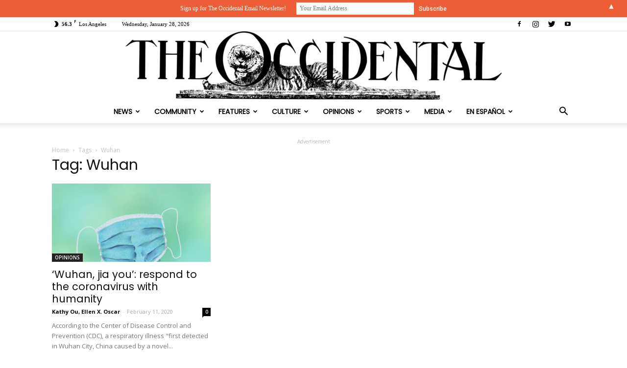

--- FILE ---
content_type: text/html; charset=UTF-8
request_url: https://theoccidentalnews.com/tag/wuhan
body_size: 38442
content:
<!doctype html > <!--[if IE 8]><html class="ie8" lang="en"> <![endif]--> <!--[if IE 9]><html class="ie9" lang="en"> <![endif]--> <!--[if gt IE 8]><!--><html lang="en-US"> <!--<![endif]--><head><title>Wuhan Archives - The Occidental</title><meta charset="UTF-8" /><meta name="viewport" content="width=device-width, initial-scale=1.0"><link rel="pingback" href="https://theoccidentalnews.com/xmlrpc.php" />  <script type="text/template" id="pvc-stats-view-template"><i class="pvc-stats-icon medium" aria-hidden="true"><svg aria-hidden="true" focusable="false" data-prefix="far" data-icon="chart-bar" role="img" xmlns="http://www.w3.org/2000/svg" viewBox="0 0 512 512" class="svg-inline--fa fa-chart-bar fa-w-16 fa-2x"><path fill="currentColor" d="M396.8 352h22.4c6.4 0 12.8-6.4 12.8-12.8V108.8c0-6.4-6.4-12.8-12.8-12.8h-22.4c-6.4 0-12.8 6.4-12.8 12.8v230.4c0 6.4 6.4 12.8 12.8 12.8zm-192 0h22.4c6.4 0 12.8-6.4 12.8-12.8V140.8c0-6.4-6.4-12.8-12.8-12.8h-22.4c-6.4 0-12.8 6.4-12.8 12.8v198.4c0 6.4 6.4 12.8 12.8 12.8zm96 0h22.4c6.4 0 12.8-6.4 12.8-12.8V204.8c0-6.4-6.4-12.8-12.8-12.8h-22.4c-6.4 0-12.8 6.4-12.8 12.8v134.4c0 6.4 6.4 12.8 12.8 12.8zM496 400H48V80c0-8.84-7.16-16-16-16H16C7.16 64 0 71.16 0 80v336c0 17.67 14.33 32 32 32h464c8.84 0 16-7.16 16-16v-16c0-8.84-7.16-16-16-16zm-387.2-48h22.4c6.4 0 12.8-6.4 12.8-12.8v-70.4c0-6.4-6.4-12.8-12.8-12.8h-22.4c-6.4 0-12.8 6.4-12.8 12.8v70.4c0 6.4 6.4 12.8 12.8 12.8z" class=""></path></svg></i>
	 <%= total_view %> total views	<% if ( today_view > 0 ) { %>
		<span class="views_today">,  <%= today_view %> views today</span>
	<% } %>
	</span></script> <meta name='robots' content='index, follow, max-image-preview:large, max-snippet:-1, max-video-preview:-1' /><style>img:is([sizes="auto" i], [sizes^="auto," i]) { contain-intrinsic-size: 3000px 1500px }</style><link rel="canonical" href="https://theoccidentalnews.com/tag/wuhan" /><meta property="og:locale" content="en_US" /><meta property="og:type" content="article" /><meta property="og:title" content="Wuhan Archives - The Occidental" /><meta property="og:url" content="https://theoccidentalnews.com/tag/wuhan" /><meta property="og:site_name" content="The Occidental" /><meta name="twitter:card" content="summary_large_image" /> <script type="application/ld+json" class="yoast-schema-graph">{"@context":"https://schema.org","@graph":[{"@type":"CollectionPage","@id":"https://theoccidentalnews.com/tag/wuhan","url":"https://theoccidentalnews.com/tag/wuhan","name":"Wuhan Archives - The Occidental","isPartOf":{"@id":"https://theoccidentalnews.com/#website"},"primaryImageOfPage":{"@id":"https://theoccidentalnews.com/tag/wuhan#primaryimage"},"image":{"@id":"https://theoccidentalnews.com/tag/wuhan#primaryimage"},"thumbnailUrl":"https://theoccidentalnews.com/wp-content/uploads/2020/02/coronavirus_opinions_nayaramtahal.jpg","breadcrumb":{"@id":"https://theoccidentalnews.com/tag/wuhan#breadcrumb"},"inLanguage":"en-US"},{"@type":"ImageObject","inLanguage":"en-US","@id":"https://theoccidentalnews.com/tag/wuhan#primaryimage","url":"https://theoccidentalnews.com/wp-content/uploads/2020/02/coronavirus_opinions_nayaramtahal.jpg","contentUrl":"https://theoccidentalnews.com/wp-content/uploads/2020/02/coronavirus_opinions_nayaramtahal.jpg","width":1000,"height":750,"caption":"Naya Ramtahal/The Occidental"},{"@type":"BreadcrumbList","@id":"https://theoccidentalnews.com/tag/wuhan#breadcrumb","itemListElement":[{"@type":"ListItem","position":1,"name":"Home","item":"https://theoccidentalnews.com/"},{"@type":"ListItem","position":2,"name":"Wuhan"}]},{"@type":"WebSite","@id":"https://theoccidentalnews.com/#website","url":"https://theoccidentalnews.com/","name":"The Occidental","description":"The Official Newspaper of Occidental College since 1893","potentialAction":[{"@type":"SearchAction","target":{"@type":"EntryPoint","urlTemplate":"https://theoccidentalnews.com/?s={search_term_string}"},"query-input":{"@type":"PropertyValueSpecification","valueRequired":true,"valueName":"search_term_string"}}],"inLanguage":"en-US"}]}</script> <link rel='dns-prefetch' href='//secure.gravatar.com' /><link rel='dns-prefetch' href='//stats.wp.com' /><link rel='dns-prefetch' href='//fonts.googleapis.com' /><link rel='dns-prefetch' href='//v0.wordpress.com' /><link rel="alternate" type="application/rss+xml" title="The Occidental &raquo; Feed" href="https://theoccidentalnews.com/feed" /><link rel="alternate" type="application/rss+xml" title="The Occidental &raquo; Comments Feed" href="https://theoccidentalnews.com/comments/feed" /><link rel="alternate" type="application/rss+xml" title="The Occidental &raquo; Wuhan Tag Feed" href="https://theoccidentalnews.com/tag/wuhan/feed" /> <script type="text/javascript">window._wpemojiSettings = {"baseUrl":"https:\/\/s.w.org\/images\/core\/emoji\/16.0.1\/72x72\/","ext":".png","svgUrl":"https:\/\/s.w.org\/images\/core\/emoji\/16.0.1\/svg\/","svgExt":".svg","source":{"concatemoji":"https:\/\/theoccidentalnews.com\/wp-includes\/js\/wp-emoji-release.min.js?ver=6.8.3"}};
/*! This file is auto-generated */
!function(s,n){var o,i,e;function c(e){try{var t={supportTests:e,timestamp:(new Date).valueOf()};sessionStorage.setItem(o,JSON.stringify(t))}catch(e){}}function p(e,t,n){e.clearRect(0,0,e.canvas.width,e.canvas.height),e.fillText(t,0,0);var t=new Uint32Array(e.getImageData(0,0,e.canvas.width,e.canvas.height).data),a=(e.clearRect(0,0,e.canvas.width,e.canvas.height),e.fillText(n,0,0),new Uint32Array(e.getImageData(0,0,e.canvas.width,e.canvas.height).data));return t.every(function(e,t){return e===a[t]})}function u(e,t){e.clearRect(0,0,e.canvas.width,e.canvas.height),e.fillText(t,0,0);for(var n=e.getImageData(16,16,1,1),a=0;a<n.data.length;a++)if(0!==n.data[a])return!1;return!0}function f(e,t,n,a){switch(t){case"flag":return n(e,"\ud83c\udff3\ufe0f\u200d\u26a7\ufe0f","\ud83c\udff3\ufe0f\u200b\u26a7\ufe0f")?!1:!n(e,"\ud83c\udde8\ud83c\uddf6","\ud83c\udde8\u200b\ud83c\uddf6")&&!n(e,"\ud83c\udff4\udb40\udc67\udb40\udc62\udb40\udc65\udb40\udc6e\udb40\udc67\udb40\udc7f","\ud83c\udff4\u200b\udb40\udc67\u200b\udb40\udc62\u200b\udb40\udc65\u200b\udb40\udc6e\u200b\udb40\udc67\u200b\udb40\udc7f");case"emoji":return!a(e,"\ud83e\udedf")}return!1}function g(e,t,n,a){var r="undefined"!=typeof WorkerGlobalScope&&self instanceof WorkerGlobalScope?new OffscreenCanvas(300,150):s.createElement("canvas"),o=r.getContext("2d",{willReadFrequently:!0}),i=(o.textBaseline="top",o.font="600 32px Arial",{});return e.forEach(function(e){i[e]=t(o,e,n,a)}),i}function t(e){var t=s.createElement("script");t.src=e,t.defer=!0,s.head.appendChild(t)}"undefined"!=typeof Promise&&(o="wpEmojiSettingsSupports",i=["flag","emoji"],n.supports={everything:!0,everythingExceptFlag:!0},e=new Promise(function(e){s.addEventListener("DOMContentLoaded",e,{once:!0})}),new Promise(function(t){var n=function(){try{var e=JSON.parse(sessionStorage.getItem(o));if("object"==typeof e&&"number"==typeof e.timestamp&&(new Date).valueOf()<e.timestamp+604800&&"object"==typeof e.supportTests)return e.supportTests}catch(e){}return null}();if(!n){if("undefined"!=typeof Worker&&"undefined"!=typeof OffscreenCanvas&&"undefined"!=typeof URL&&URL.createObjectURL&&"undefined"!=typeof Blob)try{var e="postMessage("+g.toString()+"("+[JSON.stringify(i),f.toString(),p.toString(),u.toString()].join(",")+"));",a=new Blob([e],{type:"text/javascript"}),r=new Worker(URL.createObjectURL(a),{name:"wpTestEmojiSupports"});return void(r.onmessage=function(e){c(n=e.data),r.terminate(),t(n)})}catch(e){}c(n=g(i,f,p,u))}t(n)}).then(function(e){for(var t in e)n.supports[t]=e[t],n.supports.everything=n.supports.everything&&n.supports[t],"flag"!==t&&(n.supports.everythingExceptFlag=n.supports.everythingExceptFlag&&n.supports[t]);n.supports.everythingExceptFlag=n.supports.everythingExceptFlag&&!n.supports.flag,n.DOMReady=!1,n.readyCallback=function(){n.DOMReady=!0}}).then(function(){return e}).then(function(){var e;n.supports.everything||(n.readyCallback(),(e=n.source||{}).concatemoji?t(e.concatemoji):e.wpemoji&&e.twemoji&&(t(e.twemoji),t(e.wpemoji)))}))}((window,document),window._wpemojiSettings);</script> <style id='wp-emoji-styles-inline-css' type='text/css'>img.wp-smiley, img.emoji {
		display: inline !important;
		border: none !important;
		box-shadow: none !important;
		height: 1em !important;
		width: 1em !important;
		margin: 0 0.07em !important;
		vertical-align: -0.1em !important;
		background: none !important;
		padding: 0 !important;
	}</style><link rel='stylesheet' id='wp-block-library-css' href='https://theoccidentalnews.com/wp-includes/css/dist/block-library/style.min.css?ver=6.8.3' type='text/css' media='all' /><style id='classic-theme-styles-inline-css' type='text/css'>/*! This file is auto-generated */
.wp-block-button__link{color:#fff;background-color:#32373c;border-radius:9999px;box-shadow:none;text-decoration:none;padding:calc(.667em + 2px) calc(1.333em + 2px);font-size:1.125em}.wp-block-file__button{background:#32373c;color:#fff;text-decoration:none}</style><style id='co-authors-plus-coauthors-style-inline-css' type='text/css'>.wp-block-co-authors-plus-coauthors.is-layout-flow [class*=wp-block-co-authors-plus]{display:inline}</style><style id='co-authors-plus-avatar-style-inline-css' type='text/css'>.wp-block-co-authors-plus-avatar :where(img){height:auto;max-width:100%;vertical-align:bottom}.wp-block-co-authors-plus-coauthors.is-layout-flow .wp-block-co-authors-plus-avatar :where(img){vertical-align:middle}.wp-block-co-authors-plus-avatar:is(.alignleft,.alignright){display:table}.wp-block-co-authors-plus-avatar.aligncenter{display:table;margin-inline:auto}</style><style id='co-authors-plus-image-style-inline-css' type='text/css'>.wp-block-co-authors-plus-image{margin-bottom:0}.wp-block-co-authors-plus-image :where(img){height:auto;max-width:100%;vertical-align:bottom}.wp-block-co-authors-plus-coauthors.is-layout-flow .wp-block-co-authors-plus-image :where(img){vertical-align:middle}.wp-block-co-authors-plus-image:is(.alignfull,.alignwide) :where(img){width:100%}.wp-block-co-authors-plus-image:is(.alignleft,.alignright){display:table}.wp-block-co-authors-plus-image.aligncenter{display:table;margin-inline:auto}</style><link rel='stylesheet' id='mediaelement-css' href='https://theoccidentalnews.com/wp-includes/js/mediaelement/mediaelementplayer-legacy.min.css?ver=4.2.17' type='text/css' media='all' /><link rel='stylesheet' id='wp-mediaelement-css' href='https://theoccidentalnews.com/wp-includes/js/mediaelement/wp-mediaelement.min.css?ver=6.8.3' type='text/css' media='all' /><style id='jetpack-sharing-buttons-style-inline-css' type='text/css'>.jetpack-sharing-buttons__services-list{display:flex;flex-direction:row;flex-wrap:wrap;gap:0;list-style-type:none;margin:5px;padding:0}.jetpack-sharing-buttons__services-list.has-small-icon-size{font-size:12px}.jetpack-sharing-buttons__services-list.has-normal-icon-size{font-size:16px}.jetpack-sharing-buttons__services-list.has-large-icon-size{font-size:24px}.jetpack-sharing-buttons__services-list.has-huge-icon-size{font-size:36px}@media print{.jetpack-sharing-buttons__services-list{display:none!important}}.editor-styles-wrapper .wp-block-jetpack-sharing-buttons{gap:0;padding-inline-start:0}ul.jetpack-sharing-buttons__services-list.has-background{padding:1.25em 2.375em}</style><style id='global-styles-inline-css' type='text/css'>:root{--wp--preset--aspect-ratio--square: 1;--wp--preset--aspect-ratio--4-3: 4/3;--wp--preset--aspect-ratio--3-4: 3/4;--wp--preset--aspect-ratio--3-2: 3/2;--wp--preset--aspect-ratio--2-3: 2/3;--wp--preset--aspect-ratio--16-9: 16/9;--wp--preset--aspect-ratio--9-16: 9/16;--wp--preset--color--black: #000000;--wp--preset--color--cyan-bluish-gray: #abb8c3;--wp--preset--color--white: #ffffff;--wp--preset--color--pale-pink: #f78da7;--wp--preset--color--vivid-red: #cf2e2e;--wp--preset--color--luminous-vivid-orange: #ff6900;--wp--preset--color--luminous-vivid-amber: #fcb900;--wp--preset--color--light-green-cyan: #7bdcb5;--wp--preset--color--vivid-green-cyan: #00d084;--wp--preset--color--pale-cyan-blue: #8ed1fc;--wp--preset--color--vivid-cyan-blue: #0693e3;--wp--preset--color--vivid-purple: #9b51e0;--wp--preset--gradient--vivid-cyan-blue-to-vivid-purple: linear-gradient(135deg,rgba(6,147,227,1) 0%,rgb(155,81,224) 100%);--wp--preset--gradient--light-green-cyan-to-vivid-green-cyan: linear-gradient(135deg,rgb(122,220,180) 0%,rgb(0,208,130) 100%);--wp--preset--gradient--luminous-vivid-amber-to-luminous-vivid-orange: linear-gradient(135deg,rgba(252,185,0,1) 0%,rgba(255,105,0,1) 100%);--wp--preset--gradient--luminous-vivid-orange-to-vivid-red: linear-gradient(135deg,rgba(255,105,0,1) 0%,rgb(207,46,46) 100%);--wp--preset--gradient--very-light-gray-to-cyan-bluish-gray: linear-gradient(135deg,rgb(238,238,238) 0%,rgb(169,184,195) 100%);--wp--preset--gradient--cool-to-warm-spectrum: linear-gradient(135deg,rgb(74,234,220) 0%,rgb(151,120,209) 20%,rgb(207,42,186) 40%,rgb(238,44,130) 60%,rgb(251,105,98) 80%,rgb(254,248,76) 100%);--wp--preset--gradient--blush-light-purple: linear-gradient(135deg,rgb(255,206,236) 0%,rgb(152,150,240) 100%);--wp--preset--gradient--blush-bordeaux: linear-gradient(135deg,rgb(254,205,165) 0%,rgb(254,45,45) 50%,rgb(107,0,62) 100%);--wp--preset--gradient--luminous-dusk: linear-gradient(135deg,rgb(255,203,112) 0%,rgb(199,81,192) 50%,rgb(65,88,208) 100%);--wp--preset--gradient--pale-ocean: linear-gradient(135deg,rgb(255,245,203) 0%,rgb(182,227,212) 50%,rgb(51,167,181) 100%);--wp--preset--gradient--electric-grass: linear-gradient(135deg,rgb(202,248,128) 0%,rgb(113,206,126) 100%);--wp--preset--gradient--midnight: linear-gradient(135deg,rgb(2,3,129) 0%,rgb(40,116,252) 100%);--wp--preset--font-size--small: 13px;--wp--preset--font-size--medium: 20px;--wp--preset--font-size--large: 36px;--wp--preset--font-size--x-large: 42px;--wp--preset--spacing--20: 0.44rem;--wp--preset--spacing--30: 0.67rem;--wp--preset--spacing--40: 1rem;--wp--preset--spacing--50: 1.5rem;--wp--preset--spacing--60: 2.25rem;--wp--preset--spacing--70: 3.38rem;--wp--preset--spacing--80: 5.06rem;--wp--preset--shadow--natural: 6px 6px 9px rgba(0, 0, 0, 0.2);--wp--preset--shadow--deep: 12px 12px 50px rgba(0, 0, 0, 0.4);--wp--preset--shadow--sharp: 6px 6px 0px rgba(0, 0, 0, 0.2);--wp--preset--shadow--outlined: 6px 6px 0px -3px rgba(255, 255, 255, 1), 6px 6px rgba(0, 0, 0, 1);--wp--preset--shadow--crisp: 6px 6px 0px rgba(0, 0, 0, 1);}:where(.is-layout-flex){gap: 0.5em;}:where(.is-layout-grid){gap: 0.5em;}body .is-layout-flex{display: flex;}.is-layout-flex{flex-wrap: wrap;align-items: center;}.is-layout-flex > :is(*, div){margin: 0;}body .is-layout-grid{display: grid;}.is-layout-grid > :is(*, div){margin: 0;}:where(.wp-block-columns.is-layout-flex){gap: 2em;}:where(.wp-block-columns.is-layout-grid){gap: 2em;}:where(.wp-block-post-template.is-layout-flex){gap: 1.25em;}:where(.wp-block-post-template.is-layout-grid){gap: 1.25em;}.has-black-color{color: var(--wp--preset--color--black) !important;}.has-cyan-bluish-gray-color{color: var(--wp--preset--color--cyan-bluish-gray) !important;}.has-white-color{color: var(--wp--preset--color--white) !important;}.has-pale-pink-color{color: var(--wp--preset--color--pale-pink) !important;}.has-vivid-red-color{color: var(--wp--preset--color--vivid-red) !important;}.has-luminous-vivid-orange-color{color: var(--wp--preset--color--luminous-vivid-orange) !important;}.has-luminous-vivid-amber-color{color: var(--wp--preset--color--luminous-vivid-amber) !important;}.has-light-green-cyan-color{color: var(--wp--preset--color--light-green-cyan) !important;}.has-vivid-green-cyan-color{color: var(--wp--preset--color--vivid-green-cyan) !important;}.has-pale-cyan-blue-color{color: var(--wp--preset--color--pale-cyan-blue) !important;}.has-vivid-cyan-blue-color{color: var(--wp--preset--color--vivid-cyan-blue) !important;}.has-vivid-purple-color{color: var(--wp--preset--color--vivid-purple) !important;}.has-black-background-color{background-color: var(--wp--preset--color--black) !important;}.has-cyan-bluish-gray-background-color{background-color: var(--wp--preset--color--cyan-bluish-gray) !important;}.has-white-background-color{background-color: var(--wp--preset--color--white) !important;}.has-pale-pink-background-color{background-color: var(--wp--preset--color--pale-pink) !important;}.has-vivid-red-background-color{background-color: var(--wp--preset--color--vivid-red) !important;}.has-luminous-vivid-orange-background-color{background-color: var(--wp--preset--color--luminous-vivid-orange) !important;}.has-luminous-vivid-amber-background-color{background-color: var(--wp--preset--color--luminous-vivid-amber) !important;}.has-light-green-cyan-background-color{background-color: var(--wp--preset--color--light-green-cyan) !important;}.has-vivid-green-cyan-background-color{background-color: var(--wp--preset--color--vivid-green-cyan) !important;}.has-pale-cyan-blue-background-color{background-color: var(--wp--preset--color--pale-cyan-blue) !important;}.has-vivid-cyan-blue-background-color{background-color: var(--wp--preset--color--vivid-cyan-blue) !important;}.has-vivid-purple-background-color{background-color: var(--wp--preset--color--vivid-purple) !important;}.has-black-border-color{border-color: var(--wp--preset--color--black) !important;}.has-cyan-bluish-gray-border-color{border-color: var(--wp--preset--color--cyan-bluish-gray) !important;}.has-white-border-color{border-color: var(--wp--preset--color--white) !important;}.has-pale-pink-border-color{border-color: var(--wp--preset--color--pale-pink) !important;}.has-vivid-red-border-color{border-color: var(--wp--preset--color--vivid-red) !important;}.has-luminous-vivid-orange-border-color{border-color: var(--wp--preset--color--luminous-vivid-orange) !important;}.has-luminous-vivid-amber-border-color{border-color: var(--wp--preset--color--luminous-vivid-amber) !important;}.has-light-green-cyan-border-color{border-color: var(--wp--preset--color--light-green-cyan) !important;}.has-vivid-green-cyan-border-color{border-color: var(--wp--preset--color--vivid-green-cyan) !important;}.has-pale-cyan-blue-border-color{border-color: var(--wp--preset--color--pale-cyan-blue) !important;}.has-vivid-cyan-blue-border-color{border-color: var(--wp--preset--color--vivid-cyan-blue) !important;}.has-vivid-purple-border-color{border-color: var(--wp--preset--color--vivid-purple) !important;}.has-vivid-cyan-blue-to-vivid-purple-gradient-background{background: var(--wp--preset--gradient--vivid-cyan-blue-to-vivid-purple) !important;}.has-light-green-cyan-to-vivid-green-cyan-gradient-background{background: var(--wp--preset--gradient--light-green-cyan-to-vivid-green-cyan) !important;}.has-luminous-vivid-amber-to-luminous-vivid-orange-gradient-background{background: var(--wp--preset--gradient--luminous-vivid-amber-to-luminous-vivid-orange) !important;}.has-luminous-vivid-orange-to-vivid-red-gradient-background{background: var(--wp--preset--gradient--luminous-vivid-orange-to-vivid-red) !important;}.has-very-light-gray-to-cyan-bluish-gray-gradient-background{background: var(--wp--preset--gradient--very-light-gray-to-cyan-bluish-gray) !important;}.has-cool-to-warm-spectrum-gradient-background{background: var(--wp--preset--gradient--cool-to-warm-spectrum) !important;}.has-blush-light-purple-gradient-background{background: var(--wp--preset--gradient--blush-light-purple) !important;}.has-blush-bordeaux-gradient-background{background: var(--wp--preset--gradient--blush-bordeaux) !important;}.has-luminous-dusk-gradient-background{background: var(--wp--preset--gradient--luminous-dusk) !important;}.has-pale-ocean-gradient-background{background: var(--wp--preset--gradient--pale-ocean) !important;}.has-electric-grass-gradient-background{background: var(--wp--preset--gradient--electric-grass) !important;}.has-midnight-gradient-background{background: var(--wp--preset--gradient--midnight) !important;}.has-small-font-size{font-size: var(--wp--preset--font-size--small) !important;}.has-medium-font-size{font-size: var(--wp--preset--font-size--medium) !important;}.has-large-font-size{font-size: var(--wp--preset--font-size--large) !important;}.has-x-large-font-size{font-size: var(--wp--preset--font-size--x-large) !important;}
:where(.wp-block-post-template.is-layout-flex){gap: 1.25em;}:where(.wp-block-post-template.is-layout-grid){gap: 1.25em;}
:where(.wp-block-columns.is-layout-flex){gap: 2em;}:where(.wp-block-columns.is-layout-grid){gap: 2em;}
:root :where(.wp-block-pullquote){font-size: 1.5em;line-height: 1.6;}</style><link rel='stylesheet' id='a3-pvc-style-css' href='https://theoccidentalnews.com/wp-content/plugins/page-views-count/assets/css/style.min.css?ver=2.8.7' type='text/css' media='all' /><link rel='stylesheet' id='td-plugin-multi-purpose-css' href='https://theoccidentalnews.com/wp-content/plugins/td-composer/td-multi-purpose/style.css?ver=9b761fb88cde3d1bd90677504fc739fc' type='text/css' media='all' /><link rel='stylesheet' id='google-fonts-style-css' href='https://fonts.googleapis.com/css?family=Poppins%3A400%7COpen+Sans%3A300italic%2C400%2C400italic%2C600%2C600italic%2C700%7CRoboto%3A300%2C400%2C400italic%2C500%2C500italic%2C700%2C900&#038;ver=9.2.2' type='text/css' media='all' /><link rel='stylesheet' id='a3pvc-css' href='//theoccidentalnews.com/wp-content/uploads/sass/pvc.min.css?ver=1708986820' type='text/css' media='all' /><link rel='stylesheet' id='td-theme-css' href='https://theoccidentalnews.com/wp-content/themes/Newspaper-BROKEN/style.css?ver=9.2.2' type='text/css' media='all' /> <script type="text/javascript" src="https://theoccidentalnews.com/wp-includes/js/jquery/jquery.min.js?ver=3.7.1" id="jquery-core-js"></script> <script type="text/javascript" src="https://theoccidentalnews.com/wp-includes/js/jquery/jquery-migrate.min.js?ver=3.4.1" id="jquery-migrate-js"></script> <script type="text/javascript" src="https://theoccidentalnews.com/wp-includes/js/underscore.min.js?ver=1.13.7" id="underscore-js"></script> <script type="text/javascript" src="https://theoccidentalnews.com/wp-includes/js/backbone.min.js?ver=1.6.0" id="backbone-js"></script> <script type="text/javascript" id="a3-pvc-backbone-js-extra">var pvc_vars = {"rest_api_url":"https:\/\/theoccidentalnews.com\/wp-json\/pvc\/v1","ajax_url":"https:\/\/theoccidentalnews.com\/wp-admin\/admin-ajax.php","security":"bca5a61987","ajax_load_type":"rest_api"};</script> <script type="text/javascript" src="https://theoccidentalnews.com/wp-content/plugins/page-views-count/assets/js/pvc.backbone.min.js?ver=2.8.7" id="a3-pvc-backbone-js"></script> <link rel="https://api.w.org/" href="https://theoccidentalnews.com/wp-json/" /><link rel="alternate" title="JSON" type="application/json" href="https://theoccidentalnews.com/wp-json/wp/v2/tags/3503" /><link rel="EditURI" type="application/rsd+xml" title="RSD" href="https://theoccidentalnews.com/xmlrpc.php?rsd" /><meta name="generator" content="WordPress 6.8.3" /><style>img#wpstats{display:none}</style> <script>window.tdwGlobal = {"adminUrl":"https:\/\/theoccidentalnews.com\/wp-admin\/","wpRestNonce":"d93a2eb443","wpRestUrl":"https:\/\/theoccidentalnews.com\/wp-json\/","permalinkStructure":"\/%category%\/%year%\/%monthnum%\/%day%\/%postname%\/%post_id%"};</script> <!--[if lt IE 9]><script src="https://cdnjs.cloudflare.com/ajax/libs/html5shiv/3.7.3/html5shiv.js"></script><![endif]-->  <script>var tdBlocksArray = []; //here we store all the items for the current page

	    //td_block class - each ajax block uses a object of this class for requests
	    function tdBlock() {
		    this.id = '';
		    this.block_type = 1; //block type id (1-234 etc)
		    this.atts = '';
		    this.td_column_number = '';
		    this.td_current_page = 1; //
		    this.post_count = 0; //from wp
		    this.found_posts = 0; //from wp
		    this.max_num_pages = 0; //from wp
		    this.td_filter_value = ''; //current live filter value
		    this.is_ajax_running = false;
		    this.td_user_action = ''; // load more or infinite loader (used by the animation)
		    this.header_color = '';
		    this.ajax_pagination_infinite_stop = ''; //show load more at page x
	    }


        // td_js_generator - mini detector
        (function(){
            var htmlTag = document.getElementsByTagName("html")[0];

	        if ( navigator.userAgent.indexOf("MSIE 10.0") > -1 ) {
                htmlTag.className += ' ie10';
            }

            if ( !!navigator.userAgent.match(/Trident.*rv\:11\./) ) {
                htmlTag.className += ' ie11';
            }

	        if ( navigator.userAgent.indexOf("Edge") > -1 ) {
                htmlTag.className += ' ieEdge';
            }

            if ( /(iPad|iPhone|iPod)/g.test(navigator.userAgent) ) {
                htmlTag.className += ' td-md-is-ios';
            }

            var user_agent = navigator.userAgent.toLowerCase();
            if ( user_agent.indexOf("android") > -1 ) {
                htmlTag.className += ' td-md-is-android';
            }

            if ( -1 !== navigator.userAgent.indexOf('Mac OS X')  ) {
                htmlTag.className += ' td-md-is-os-x';
            }

            if ( /chrom(e|ium)/.test(navigator.userAgent.toLowerCase()) ) {
               htmlTag.className += ' td-md-is-chrome';
            }

            if ( -1 !== navigator.userAgent.indexOf('Firefox') ) {
                htmlTag.className += ' td-md-is-firefox';
            }

            if ( -1 !== navigator.userAgent.indexOf('Safari') && -1 === navigator.userAgent.indexOf('Chrome') ) {
                htmlTag.className += ' td-md-is-safari';
            }

            if( -1 !== navigator.userAgent.indexOf('IEMobile') ){
                htmlTag.className += ' td-md-is-iemobile';
            }

        })();




        var tdLocalCache = {};

        ( function () {
            "use strict";

            tdLocalCache = {
                data: {},
                remove: function (resource_id) {
                    delete tdLocalCache.data[resource_id];
                },
                exist: function (resource_id) {
                    return tdLocalCache.data.hasOwnProperty(resource_id) && tdLocalCache.data[resource_id] !== null;
                },
                get: function (resource_id) {
                    return tdLocalCache.data[resource_id];
                },
                set: function (resource_id, cachedData) {
                    tdLocalCache.remove(resource_id);
                    tdLocalCache.data[resource_id] = cachedData;
                }
            };
        })();

    
    
var td_viewport_interval_list=[{"limitBottom":767,"sidebarWidth":228},{"limitBottom":1018,"sidebarWidth":300},{"limitBottom":1140,"sidebarWidth":324}];
var td_animation_stack_effect="type0";
var tds_animation_stack=true;
var td_animation_stack_specific_selectors=".entry-thumb, img";
var td_animation_stack_general_selectors=".td-animation-stack img, .td-animation-stack .entry-thumb, .post img";
var td_ajax_url="https:\/\/theoccidentalnews.com\/wp-admin\/admin-ajax.php?td_theme_name=Newspaper&v=9.2.2";
var td_get_template_directory_uri="https:\/\/theoccidentalnews.com\/wp-content\/themes\/Newspaper-BROKEN";
var tds_snap_menu="snap";
var tds_logo_on_sticky="show";
var tds_header_style="10";
var td_please_wait="Please wait...";
var td_email_user_pass_incorrect="User or password incorrect!";
var td_email_user_incorrect="Email or username incorrect!";
var td_email_incorrect="Email incorrect!";
var tds_more_articles_on_post_enable="";
var tds_more_articles_on_post_time_to_wait="";
var tds_more_articles_on_post_pages_distance_from_top=0;
var tds_theme_color_site_wide="#ed5d38";
var tds_smart_sidebar="";
var tdThemeName="Newspaper";
var td_magnific_popup_translation_tPrev="Previous (Left arrow key)";
var td_magnific_popup_translation_tNext="Next (Right arrow key)";
var td_magnific_popup_translation_tCounter="%curr% of %total%";
var td_magnific_popup_translation_ajax_tError="The content from %url% could not be loaded.";
var td_magnific_popup_translation_image_tError="The image #%curr% could not be loaded.";
var tdDateNamesI18n={"month_names":["January","February","March","April","May","June","July","August","September","October","November","December"],"month_names_short":["Jan","Feb","Mar","Apr","May","Jun","Jul","Aug","Sep","Oct","Nov","Dec"],"day_names":["Sunday","Monday","Tuesday","Wednesday","Thursday","Friday","Saturday"],"day_names_short":["Sun","Mon","Tue","Wed","Thu","Fri","Sat"]};
var td_ad_background_click_link="";
var td_ad_background_click_target="";</script> <style>.td-header-wrap .black-menu .sf-menu > .current-menu-item > a,
    .td-header-wrap .black-menu .sf-menu > .current-menu-ancestor > a,
    .td-header-wrap .black-menu .sf-menu > .current-category-ancestor > a,
    .td-header-wrap .black-menu .sf-menu > li > a:hover,
    .td-header-wrap .black-menu .sf-menu > .sfHover > a,
    .td-header-style-12 .td-header-menu-wrap-full,
    .sf-menu > .current-menu-item > a:after,
    .sf-menu > .current-menu-ancestor > a:after,
    .sf-menu > .current-category-ancestor > a:after,
    .sf-menu > li:hover > a:after,
    .sf-menu > .sfHover > a:after,
    .td-header-style-12 .td-affix,
    .header-search-wrap .td-drop-down-search:after,
    .header-search-wrap .td-drop-down-search .btn:hover,
    input[type=submit]:hover,
    .td-read-more a,
    .td-post-category:hover,
    .td-grid-style-1.td-hover-1 .td-big-grid-post:hover .td-post-category,
    .td-grid-style-5.td-hover-1 .td-big-grid-post:hover .td-post-category,
    .td_top_authors .td-active .td-author-post-count,
    .td_top_authors .td-active .td-author-comments-count,
    .td_top_authors .td_mod_wrap:hover .td-author-post-count,
    .td_top_authors .td_mod_wrap:hover .td-author-comments-count,
    .td-404-sub-sub-title a:hover,
    .td-search-form-widget .wpb_button:hover,
    .td-rating-bar-wrap div,
    .td_category_template_3 .td-current-sub-category,
    .dropcap,
    .td_wrapper_video_playlist .td_video_controls_playlist_wrapper,
    .wpb_default,
    .wpb_default:hover,
    .td-left-smart-list:hover,
    .td-right-smart-list:hover,
    .woocommerce-checkout .woocommerce input.button:hover,
    .woocommerce-page .woocommerce a.button:hover,
    .woocommerce-account div.woocommerce .button:hover,
    #bbpress-forums button:hover,
    .bbp_widget_login .button:hover,
    .td-footer-wrapper .td-post-category,
    .td-footer-wrapper .widget_product_search input[type="submit"]:hover,
    .woocommerce .product a.button:hover,
    .woocommerce .product #respond input#submit:hover,
    .woocommerce .checkout input#place_order:hover,
    .woocommerce .woocommerce.widget .button:hover,
    .single-product .product .summary .cart .button:hover,
    .woocommerce-cart .woocommerce table.cart .button:hover,
    .woocommerce-cart .woocommerce .shipping-calculator-form .button:hover,
    .td-next-prev-wrap a:hover,
    .td-load-more-wrap a:hover,
    .td-post-small-box a:hover,
    .page-nav .current,
    .page-nav:first-child > div,
    .td_category_template_8 .td-category-header .td-category a.td-current-sub-category,
    .td_category_template_4 .td-category-siblings .td-category a:hover,
    #bbpress-forums .bbp-pagination .current,
    #bbpress-forums #bbp-single-user-details #bbp-user-navigation li.current a,
    .td-theme-slider:hover .slide-meta-cat a,
    a.vc_btn-black:hover,
    .td-trending-now-wrapper:hover .td-trending-now-title,
    .td-scroll-up,
    .td-smart-list-button:hover,
    .td-weather-information:before,
    .td-weather-week:before,
    .td_block_exchange .td-exchange-header:before,
    .td_block_big_grid_9.td-grid-style-1 .td-post-category,
    .td_block_big_grid_9.td-grid-style-5 .td-post-category,
    .td-grid-style-6.td-hover-1 .td-module-thumb:after,
    .td-pulldown-syle-2 .td-subcat-dropdown ul:after,
    .td_block_template_9 .td-block-title:after,
    .td_block_template_15 .td-block-title:before,
    div.wpforms-container .wpforms-form div.wpforms-submit-container button[type=submit] {
        background-color: #ed5d38;
    }

    .td_block_template_4 .td-related-title .td-cur-simple-item:before {
        border-color: #ed5d38 transparent transparent transparent !important;
    }

    .woocommerce .woocommerce-message .button:hover,
    .woocommerce .woocommerce-error .button:hover,
    .woocommerce .woocommerce-info .button:hover {
        background-color: #ed5d38 !important;
    }
    
    
    .td_block_template_4 .td-related-title .td-cur-simple-item,
    .td_block_template_3 .td-related-title .td-cur-simple-item,
    .td_block_template_9 .td-related-title:after {
        background-color: #ed5d38;
    }

    .woocommerce .product .onsale,
    .woocommerce.widget .ui-slider .ui-slider-handle {
        background: none #ed5d38;
    }

    .woocommerce.widget.widget_layered_nav_filters ul li a {
        background: none repeat scroll 0 0 #ed5d38 !important;
    }

    a,
    cite a:hover,
    .td_mega_menu_sub_cats .cur-sub-cat,
    .td-mega-span h3 a:hover,
    .td_mod_mega_menu:hover .entry-title a,
    .header-search-wrap .result-msg a:hover,
    .td-header-top-menu .td-drop-down-search .td_module_wrap:hover .entry-title a,
    .td-header-top-menu .td-icon-search:hover,
    .td-header-wrap .result-msg a:hover,
    .top-header-menu li a:hover,
    .top-header-menu .current-menu-item > a,
    .top-header-menu .current-menu-ancestor > a,
    .top-header-menu .current-category-ancestor > a,
    .td-social-icon-wrap > a:hover,
    .td-header-sp-top-widget .td-social-icon-wrap a:hover,
    .td-page-content blockquote p,
    .td-post-content blockquote p,
    .mce-content-body blockquote p,
    .comment-content blockquote p,
    .wpb_text_column blockquote p,
    .td_block_text_with_title blockquote p,
    .td_module_wrap:hover .entry-title a,
    .td-subcat-filter .td-subcat-list a:hover,
    .td-subcat-filter .td-subcat-dropdown a:hover,
    .td_quote_on_blocks,
    .dropcap2,
    .dropcap3,
    .td_top_authors .td-active .td-authors-name a,
    .td_top_authors .td_mod_wrap:hover .td-authors-name a,
    .td-post-next-prev-content a:hover,
    .author-box-wrap .td-author-social a:hover,
    .td-author-name a:hover,
    .td-author-url a:hover,
    .td_mod_related_posts:hover h3 > a,
    .td-post-template-11 .td-related-title .td-related-left:hover,
    .td-post-template-11 .td-related-title .td-related-right:hover,
    .td-post-template-11 .td-related-title .td-cur-simple-item,
    .td-post-template-11 .td_block_related_posts .td-next-prev-wrap a:hover,
    .comment-reply-link:hover,
    .logged-in-as a:hover,
    #cancel-comment-reply-link:hover,
    .td-search-query,
    .td-category-header .td-pulldown-category-filter-link:hover,
    .td-category-siblings .td-subcat-dropdown a:hover,
    .td-category-siblings .td-subcat-dropdown a.td-current-sub-category,
    .widget a:hover,
    .td_wp_recentcomments a:hover,
    .archive .widget_archive .current,
    .archive .widget_archive .current a,
    .widget_calendar tfoot a:hover,
    .woocommerce a.added_to_cart:hover,
    .woocommerce-account .woocommerce-MyAccount-navigation a:hover,
    #bbpress-forums li.bbp-header .bbp-reply-content span a:hover,
    #bbpress-forums .bbp-forum-freshness a:hover,
    #bbpress-forums .bbp-topic-freshness a:hover,
    #bbpress-forums .bbp-forums-list li a:hover,
    #bbpress-forums .bbp-forum-title:hover,
    #bbpress-forums .bbp-topic-permalink:hover,
    #bbpress-forums .bbp-topic-started-by a:hover,
    #bbpress-forums .bbp-topic-started-in a:hover,
    #bbpress-forums .bbp-body .super-sticky li.bbp-topic-title .bbp-topic-permalink,
    #bbpress-forums .bbp-body .sticky li.bbp-topic-title .bbp-topic-permalink,
    .widget_display_replies .bbp-author-name,
    .widget_display_topics .bbp-author-name,
    .footer-text-wrap .footer-email-wrap a,
    .td-subfooter-menu li a:hover,
    .footer-social-wrap a:hover,
    a.vc_btn-black:hover,
    .td-smart-list-dropdown-wrap .td-smart-list-button:hover,
    .td_module_17 .td-read-more a:hover,
    .td_module_18 .td-read-more a:hover,
    .td_module_19 .td-post-author-name a:hover,
    .td-instagram-user a,
    .td-pulldown-syle-2 .td-subcat-dropdown:hover .td-subcat-more span,
    .td-pulldown-syle-2 .td-subcat-dropdown:hover .td-subcat-more i,
    .td-pulldown-syle-3 .td-subcat-dropdown:hover .td-subcat-more span,
    .td-pulldown-syle-3 .td-subcat-dropdown:hover .td-subcat-more i,
    .td-block-title-wrap .td-wrapper-pulldown-filter .td-pulldown-filter-display-option:hover,
    .td-block-title-wrap .td-wrapper-pulldown-filter .td-pulldown-filter-display-option:hover i,
    .td-block-title-wrap .td-wrapper-pulldown-filter .td-pulldown-filter-link:hover,
    .td-block-title-wrap .td-wrapper-pulldown-filter .td-pulldown-filter-item .td-cur-simple-item,
    .td_block_template_2 .td-related-title .td-cur-simple-item,
    .td_block_template_5 .td-related-title .td-cur-simple-item,
    .td_block_template_6 .td-related-title .td-cur-simple-item,
    .td_block_template_7 .td-related-title .td-cur-simple-item,
    .td_block_template_8 .td-related-title .td-cur-simple-item,
    .td_block_template_9 .td-related-title .td-cur-simple-item,
    .td_block_template_10 .td-related-title .td-cur-simple-item,
    .td_block_template_11 .td-related-title .td-cur-simple-item,
    .td_block_template_12 .td-related-title .td-cur-simple-item,
    .td_block_template_13 .td-related-title .td-cur-simple-item,
    .td_block_template_14 .td-related-title .td-cur-simple-item,
    .td_block_template_15 .td-related-title .td-cur-simple-item,
    .td_block_template_16 .td-related-title .td-cur-simple-item,
    .td_block_template_17 .td-related-title .td-cur-simple-item,
    .td-theme-wrap .sf-menu ul .td-menu-item > a:hover,
    .td-theme-wrap .sf-menu ul .sfHover > a,
    .td-theme-wrap .sf-menu ul .current-menu-ancestor > a,
    .td-theme-wrap .sf-menu ul .current-category-ancestor > a,
    .td-theme-wrap .sf-menu ul .current-menu-item > a,
    .td_outlined_btn,
     .td_block_categories_tags .td-ct-item:hover {
        color: #ed5d38;
    }

    a.vc_btn-black.vc_btn_square_outlined:hover,
    a.vc_btn-black.vc_btn_outlined:hover,
    .td-mega-menu-page .wpb_content_element ul li a:hover,
    .td-theme-wrap .td-aj-search-results .td_module_wrap:hover .entry-title a,
    .td-theme-wrap .header-search-wrap .result-msg a:hover {
        color: #ed5d38 !important;
    }

    .td-next-prev-wrap a:hover,
    .td-load-more-wrap a:hover,
    .td-post-small-box a:hover,
    .page-nav .current,
    .page-nav:first-child > div,
    .td_category_template_8 .td-category-header .td-category a.td-current-sub-category,
    .td_category_template_4 .td-category-siblings .td-category a:hover,
    #bbpress-forums .bbp-pagination .current,
    .post .td_quote_box,
    .page .td_quote_box,
    a.vc_btn-black:hover,
    .td_block_template_5 .td-block-title > *,
    .td_outlined_btn {
        border-color: #ed5d38;
    }

    .td_wrapper_video_playlist .td_video_currently_playing:after {
        border-color: #ed5d38 !important;
    }

    .header-search-wrap .td-drop-down-search:before {
        border-color: transparent transparent #ed5d38 transparent;
    }

    .block-title > span,
    .block-title > a,
    .block-title > label,
    .widgettitle,
    .widgettitle:after,
    .td-trending-now-title,
    .td-trending-now-wrapper:hover .td-trending-now-title,
    .wpb_tabs li.ui-tabs-active a,
    .wpb_tabs li:hover a,
    .vc_tta-container .vc_tta-color-grey.vc_tta-tabs-position-top.vc_tta-style-classic .vc_tta-tabs-container .vc_tta-tab.vc_active > a,
    .vc_tta-container .vc_tta-color-grey.vc_tta-tabs-position-top.vc_tta-style-classic .vc_tta-tabs-container .vc_tta-tab:hover > a,
    .td_block_template_1 .td-related-title .td-cur-simple-item,
    .woocommerce .product .products h2:not(.woocommerce-loop-product__title),
    .td-subcat-filter .td-subcat-dropdown:hover .td-subcat-more, 
    .td_3D_btn,
    .td_shadow_btn,
    .td_default_btn,
    .td_round_btn, 
    .td_outlined_btn:hover {
    	background-color: #ed5d38;
    }

    .woocommerce div.product .woocommerce-tabs ul.tabs li.active {
    	background-color: #ed5d38 !important;
    }

    .block-title,
    .td_block_template_1 .td-related-title,
    .wpb_tabs .wpb_tabs_nav,
    .vc_tta-container .vc_tta-color-grey.vc_tta-tabs-position-top.vc_tta-style-classic .vc_tta-tabs-container,
    .woocommerce div.product .woocommerce-tabs ul.tabs:before {
        border-color: #ed5d38;
    }
    .td_block_wrap .td-subcat-item a.td-cur-simple-item {
	    color: #ed5d38;
	}


    
    .td-grid-style-4 .entry-title
    {
        background-color: rgba(237, 93, 56, 0.7);
    }

    
    .block-title > span,
    .block-title > span > a,
    .block-title > a,
    .block-title > label,
    .widgettitle,
    .widgettitle:after,
    .td-trending-now-title,
    .td-trending-now-wrapper:hover .td-trending-now-title,
    .wpb_tabs li.ui-tabs-active a,
    .wpb_tabs li:hover a,
    .vc_tta-container .vc_tta-color-grey.vc_tta-tabs-position-top.vc_tta-style-classic .vc_tta-tabs-container .vc_tta-tab.vc_active > a,
    .vc_tta-container .vc_tta-color-grey.vc_tta-tabs-position-top.vc_tta-style-classic .vc_tta-tabs-container .vc_tta-tab:hover > a,
    .td_block_template_1 .td-related-title .td-cur-simple-item,
    .woocommerce .product .products h2:not(.woocommerce-loop-product__title),
    .td-subcat-filter .td-subcat-dropdown:hover .td-subcat-more,
    .td-weather-information:before,
    .td-weather-week:before,
    .td_block_exchange .td-exchange-header:before,
    .td-theme-wrap .td_block_template_3 .td-block-title > *,
    .td-theme-wrap .td_block_template_4 .td-block-title > *,
    .td-theme-wrap .td_block_template_7 .td-block-title > *,
    .td-theme-wrap .td_block_template_9 .td-block-title:after,
    .td-theme-wrap .td_block_template_10 .td-block-title::before,
    .td-theme-wrap .td_block_template_11 .td-block-title::before,
    .td-theme-wrap .td_block_template_11 .td-block-title::after,
    .td-theme-wrap .td_block_template_14 .td-block-title,
    .td-theme-wrap .td_block_template_15 .td-block-title:before,
    .td-theme-wrap .td_block_template_17 .td-block-title:before {
        background-color: #222222;
    }

    .woocommerce div.product .woocommerce-tabs ul.tabs li.active {
    	background-color: #222222 !important;
    }

    .block-title,
    .td_block_template_1 .td-related-title,
    .wpb_tabs .wpb_tabs_nav,
    .vc_tta-container .vc_tta-color-grey.vc_tta-tabs-position-top.vc_tta-style-classic .vc_tta-tabs-container,
    .woocommerce div.product .woocommerce-tabs ul.tabs:before,
    .td-theme-wrap .td_block_template_5 .td-block-title > *,
    .td-theme-wrap .td_block_template_17 .td-block-title,
    .td-theme-wrap .td_block_template_17 .td-block-title::before {
        border-color: #222222;
    }

    .td-theme-wrap .td_block_template_4 .td-block-title > *:before,
    .td-theme-wrap .td_block_template_17 .td-block-title::after {
        border-color: #222222 transparent transparent transparent;
    }
    
    .td-theme-wrap .td_block_template_4 .td-related-title .td-cur-simple-item:before {
        border-color: #222222 transparent transparent transparent !important;
    }

    
    .td-menu-background:before,
    .td-search-background:before {
        background: #333145;
        background: -moz-linear-gradient(top, #333145 0%, #ed5d38 100%);
        background: -webkit-gradient(left top, left bottom, color-stop(0%, #333145), color-stop(100%, #ed5d38));
        background: -webkit-linear-gradient(top, #333145 0%, #ed5d38 100%);
        background: -o-linear-gradient(top, #333145 0%, #ed5d38 100%);
        background: -ms-linear-gradient(top, #333145 0%, #ed5d38 100%);
        background: linear-gradient(to bottom, #333145 0%, #ed5d38 100%);
        filter: progid:DXImageTransform.Microsoft.gradient( startColorstr='#333145', endColorstr='#ed5d38', GradientType=0 );
    }

    
    .td-footer-wrapper,
    .td-footer-wrapper .td_block_template_7 .td-block-title > *,
    .td-footer-wrapper .td_block_template_17 .td-block-title,
    .td-footer-wrapper .td-block-title-wrap .td-wrapper-pulldown-filter {
        background-color: #111111;
    }

    
    .td-footer-wrapper::before {
        background-size: cover;
    }

    
    .td-footer-wrapper::before {
        background-position: center center;
    }

    
    .td-footer-wrapper::before {
        opacity: 0.1;
    }



    
    .top-header-menu > li > a,
    .td-weather-top-widget .td-weather-now .td-big-degrees,
    .td-weather-top-widget .td-weather-header .td-weather-city,
    .td-header-sp-top-menu .td_data_time {
        font-family:Georgia, Times, "Times New Roman", serif;
	
    }
    
    .top-header-menu .menu-item-has-children li a {
    	font-family:Georgia, Times, "Times New Roman", serif;
	
    }
    
    ul.sf-menu > .td-menu-item > a,
    .td-theme-wrap .td-header-menu-social {
        font-family:Poppins;
	
    }
    
    .sf-menu ul .td-menu-item a {
        font-family:Poppins;
	
    }
	
    .td_mod_mega_menu .item-details a {
        font-family:Poppins;
	
    }
    
    .td_mega_menu_sub_cats .block-mega-child-cats a {
        font-family:Poppins;
	
    }
    
    .td-header-wrap .td-logo-text-container .td-logo-text {
        font-family:Georgia, Times, "Times New Roman", serif;
	
    }
    
    .td-header-wrap .td-logo-text-container .td-tagline-text {
        font-family:Georgia, Times, "Times New Roman", serif;
	
    }



	
    .block-title > span,
    .block-title > a,
    .widgettitle,
    .td-trending-now-title,
    .wpb_tabs li a,
    .vc_tta-container .vc_tta-color-grey.vc_tta-tabs-position-top.vc_tta-style-classic .vc_tta-tabs-container .vc_tta-tab > a,
    .td-theme-wrap .td-related-title a,
    .woocommerce div.product .woocommerce-tabs ul.tabs li a,
    .woocommerce .product .products h2:not(.woocommerce-loop-product__title),
    .td-theme-wrap .td-block-title {
        font-family:Poppins;
	
    }
    
    .td-big-grid-meta .td-post-category,
    .td_module_wrap .td-post-category,
    .td-module-image .td-post-category {
        text-transform:uppercase;
	
    }
    
	.td_module_wrap .td-module-title {
		font-family:Poppins;
	
	}
     
	.td_block_trending_now .entry-title,
	.td-theme-slider .td-module-title,
    .td-big-grid-post .entry-title {
		font-family:Poppins;
	
	}
    
	.post .td-post-header .entry-title {
		font-family:Poppins;
	
	}
    
    .td-post-content p,
    .td-post-content {
        font-family:Georgia, Times, "Times New Roman", serif;
	
    }
    
    .post .td-category a {
        font-family:Poppins;
	text-transform:uppercase;
	
    }
    
    .td-page-title,
    .woocommerce-page .page-title,
    .td-category-title-holder .td-page-title {
    	font-family:Poppins;
	
    }
    
    .td-page-content p,
    .td-page-content li,
    .td-page-content .td_block_text_with_title,
    .woocommerce-page .page-description > p,
    .wpb_text_column p {
    	font-family:Georgia, Times, "Times New Roman", serif;
	
    }
    
	.footer-text-wrap {
		font-family:Poppins;
	
	}
	
	.td-sub-footer-copy {
		font-family:Georgia, Times, "Times New Roman", serif;
	
	}
	
	.td-sub-footer-menu ul li a {
		font-family:Poppins;
	
	}




	
    body, p {
    	font-family:Georgia, Times, "Times New Roman", serif;
	
    }</style><style>/* Header menu alignment right */
.header .logo .logoimg {
    max-height: 120px !important;
    margin-top: -15px !important;
    margin-bottom: -15px !important;
    margin-left: 0px !important;
}


/* Mobile menu */
@media screen and (max-width: 420px) {
  .header .logo .logoimg {
    max-height: 50px !important;
    margin-top: -15px !important;
    margin-bottom: -15px !important;
    margin-left: 0px !important;
	}
}


/* mobile menu bar */
a {
    color: #ef5c2f;
    outline: 0;
}

/* mobile search bar color */
.header.dark .quick_search .quick_search_icon {
    fill: #ef5c2f;
}

mark {
    background-color: orange;
    color: white;
}

/* Title Font */
.titlefont, h5{
    font-family: 'Poppins';
    text-transform: initial;
    font-size: x-large;
    line-height: 26px;
}

.titlefont, h4{
    font-family: 'Poppins';
    text-transform: initial;
    font-size: x-large;
    line-height: 22px;
}


.post .post-content p a {
    border-color: #ffffff;
    -moz-box-shadow: inset 0 -5px 0 #ff6c00;
    -webkit-box-shadow: inset 0 -5px 0 #ff6c00;
    box-shadow: inset 0 20px 0 #FFFFFF;
}

/* title lowercase */
.post .post-title h1 {
    font-size: 30px;
    text-transform: initial;
}

/* Subtitle font homepage */
.post.listing h6 {
    font-size: 16px;
    margin-bottom: 5px;
}

.post-header {
    background: #f7f7f7;
    display: flex;
}

.post-header.parallax_bg .inline_bg {
    width: 100%;
    height: 150%;
    background-size: cover;
    background-position: center center;
    -moz-transform: translateY(0);
    -ms-transform: translateY(0);
    -webkit-transform: translateY(0);
    transform: translateY(0);
    position: absolute;
    top: -15%;
    left: 0;
    opacity: 1;
    will-change: transform;
}

/* remove the hover background */
.post .post-content p a:hover {
    background: rgba(255, 108, 0, 0);
  
  
}

.post.post-overlay .post-gallery>a {
    display: block;
    flex: 1;
    background: #00000094;
}</style> <script type="application/ld+json">{
        "@context": "http://schema.org",
        "@type": "BreadcrumbList",
        "itemListElement": [
            {
                "@type": "ListItem",
                "position": 1,
                "item": {
                    "@type": "WebSite",
                    "@id": "https://theoccidentalnews.com/",
                    "name": "Home"
                }
            },
            {
                "@type": "ListItem",
                "position": 2,
                    "item": {
                    "@type": "WebPage",
                    "@id": "https://theoccidentalnews.com/tag/wuhan",
                    "name": "Wuhan"
                }
            }    
        ]
    }</script> <style>#mailchimp-top-bar form,#mailchimp-top-bar input,#mailchimp-top-bar label{box-shadow:none;box-sizing:border-box;float:none;font-size:100%;height:auto;line-height:normal;margin:0;outline:0;padding:0;text-shadow:none;vertical-align:middle}#mailchimp-top-bar input,#mailchimp-top-bar label{display:inline-block!important;vertical-align:middle!important;width:auto}#mailchimp-top-bar form{margin:0!important;padding:0!important;text-align:center}#mailchimp-top-bar label{margin:0 6px 0 0}#mailchimp-top-bar .mctb-button,#mailchimp-top-bar .mctb-email,#mailchimp-top-bar input,#mailchimp-top-bar input[type=email],#mailchimp-top-bar input[type=text]{background:#fff;border:1px solid #fff;height:auto;margin:0 0 0 6px}#mailchimp-top-bar .mctb-email{max-width:240px!important;width:100%}#mailchimp-top-bar .mctb-button{cursor:pointer;margin-left:0}#mailchimp-top-bar .mctb-email-confirm{display:none!important}#mailchimp-top-bar.mctb-small{font-size:10px}#mailchimp-top-bar.mctb-small .mctb-bar{padding:5px 6px}#mailchimp-top-bar.mctb-small .mctb-button{padding:4px 12px}#mailchimp-top-bar.mctb-small .mctb-email,#mailchimp-top-bar.mctb-small .mctb-label,#mailchimp-top-bar.mctb-small input{padding:4px 6px!important}#mailchimp-top-bar.mctb-small input,#mailchimp-top-bar.mctb-small label{font-size:12px}#mailchimp-top-bar.mctb-small .mctb-close{font-size:16px;padding:4px 12px}#mailchimp-top-bar.mctb-medium{font-size:12.5px}#mailchimp-top-bar.mctb-medium .mctb-bar{padding:6.25px 7.5px}#mailchimp-top-bar.mctb-medium .mctb-button{padding:5px 15px}#mailchimp-top-bar.mctb-medium .mctb-email,#mailchimp-top-bar.mctb-medium .mctb-label,#mailchimp-top-bar.mctb-medium input{padding:5px 7.5px!important}#mailchimp-top-bar.mctb-medium input,#mailchimp-top-bar.mctb-medium label{font-size:15px}#mailchimp-top-bar.mctb-medium .mctb-close{font-size:20px;padding:5px 15px}#mailchimp-top-bar.mctb-big{font-size:15px}#mailchimp-top-bar.mctb-big .mctb-bar{padding:7.5px 9px}#mailchimp-top-bar.mctb-big .mctb-button{padding:6px 18px}#mailchimp-top-bar.mctb-big .mctb-email,#mailchimp-top-bar.mctb-big .mctb-label,#mailchimp-top-bar.mctb-big input{padding:6px 9px!important}#mailchimp-top-bar.mctb-big input,#mailchimp-top-bar.mctb-big label{font-size:18px}#mailchimp-top-bar.mctb-big .mctb-close{font-size:24px;padding:6px 18px}@media (max-width:580px){#mailchimp-top-bar .mctb-email,#mailchimp-top-bar .mctb-label,#mailchimp-top-bar input,#mailchimp-top-bar label{max-width:100%!important;width:100%}#mailchimp-top-bar .mctb-email,#mailchimp-top-bar input{margin:6px 0 0!important}}@media (max-width:860px){#mailchimp-top-bar.multiple-input-fields .mctb-label{display:block!important;margin:0 0 6px}}.admin-bar .mctb{z-index:99998}.admin-bar .mctb-position-top{top:32px}@media screen and (max-width:782px){.admin-bar .mctb-position-top{top:46px}}@media screen and (max-width:600px){.admin-bar .mctb-position-top.mctb-sticky{top:0}}.mctb{background:transparent;left:0;margin:0;position:absolute;right:0;text-align:center;top:0;width:100%;z-index:100000}.mctb-bar{overflow:hidden;position:relative;width:100%}.mctb-sticky{position:fixed}.mctb-position-bottom{bottom:0;position:fixed;top:auto}.mctb-position-bottom .mctb-bar{clear:both}.mctb-response{left:0;position:absolute;top:0;transition-duration:.8s;width:100%;z-index:100}.mctb-close{clear:both;cursor:pointer;display:inline-block;float:right;line-height:normal;margin-right:12px;z-index:10}.mctb-icon-inside-bar.mctb-position-bottom .mctb-bar{bottom:0;position:absolute}.mctb-icon-inside-bar .mctb-close{float:none;position:absolute;right:0;top:0}.mctb-bar,.mctb-response,.mctb-close{background:#ed5d38!important;}.mctb-bar,.mctb-label,.mctb-close{color:#ffffff!important;}.mctb-button{background:#ed5d38!important;border-color:#ed5d38!important;}.mctb-email:focus{outline-color:#ed5d38!important;}.mctb-button{color: #ffffff!important;}</style><link rel="icon" href="https://theoccidentalnews.com/wp-content/uploads/2018/08/cropped-TheOccidentalSquareLogo_cleanedges-32x32.png" sizes="32x32" /><link rel="icon" href="https://theoccidentalnews.com/wp-content/uploads/2018/08/cropped-TheOccidentalSquareLogo_cleanedges-192x192.png" sizes="192x192" /><link rel="apple-touch-icon" href="https://theoccidentalnews.com/wp-content/uploads/2018/08/cropped-TheOccidentalSquareLogo_cleanedges-180x180.png" /><meta name="msapplication-TileImage" content="https://theoccidentalnews.com/wp-content/uploads/2018/08/cropped-TheOccidentalSquareLogo_cleanedges-270x270.png" /> <style>.tdm-menu-active-style3 .tdm-header.td-header-wrap .sf-menu > .current-category-ancestor > a,
                .tdm-menu-active-style3 .tdm-header.td-header-wrap .sf-menu > .current-menu-ancestor > a,
                .tdm-menu-active-style3 .tdm-header.td-header-wrap .sf-menu > .current-menu-item > a,
                .tdm-menu-active-style3 .tdm-header.td-header-wrap .sf-menu > .sfHover > a,
                .tdm-menu-active-style3 .tdm-header.td-header-wrap .sf-menu > li > a:hover,
                .tdm_block_column_content:hover .tdm-col-content-title-url .tdm-title,
                .tds-button2 .tdm-btn-text,
                .tds-button2 i,
                .tds-button5:hover .tdm-btn-text,
                .tds-button5:hover i,
                .tds-button6 .tdm-btn-text,
                .tds-button6 i,
                .tdm_block_list .tdm-list-item i,
                .tdm_block_pricing .tdm-pricing-feature i,
                .tdm-social-item i {
                  color: #ed5d38;
                }
                .tdm-menu-active-style5 .td-header-menu-wrap .sf-menu > .current-menu-item > a,
                .tdm-menu-active-style5 .td-header-menu-wrap .sf-menu > .current-menu-ancestor > a,
                .tdm-menu-active-style5 .td-header-menu-wrap .sf-menu > .current-category-ancestor > a,
                .tdm-menu-active-style5 .td-header-menu-wrap .sf-menu > li > a:hover,
                .tdm-menu-active-style5 .td-header-menu-wrap .sf-menu > .sfHover > a,
                .tds-button1,
                .tds-button6:after,
                .tds-title2 .tdm-title-line:after,
                .tds-title3 .tdm-title-line:after,
                .tdm_block_pricing.tdm-pricing-featured:before,
                .tdm_block_pricing.tds_pricing2_block.tdm-pricing-featured .tdm-pricing-header,
                .tds-progress-bar1 .tdm-progress-bar:after,
                .tds-progress-bar2 .tdm-progress-bar:after,
                .tds-social3 .tdm-social-item {
                  background-color: #ed5d38;
                }
                .tdm-menu-active-style4 .tdm-header .sf-menu > .current-menu-item > a,
                .tdm-menu-active-style4 .tdm-header .sf-menu > .current-menu-ancestor > a,
                .tdm-menu-active-style4 .tdm-header .sf-menu > .current-category-ancestor > a,
                .tdm-menu-active-style4 .tdm-header .sf-menu > li > a:hover,
                .tdm-menu-active-style4 .tdm-header .sf-menu > .sfHover > a,
                .tds-button2:before,
                .tds-button6:before,
                .tds-progress-bar3 .tdm-progress-bar:after {
                  border-color: #ed5d38;
                }
                .tdm-btn-style1 {
					background-color: #ed5d38;
				}
				.tdm-btn-style2:before {
				    border-color: #ed5d38;
				}
				.tdm-btn-style2 {
				    color: #ed5d38;
				}
				.tdm-btn-style3 {
				    -webkit-box-shadow: 0 2px 16px #ed5d38;
                    -moz-box-shadow: 0 2px 16px #ed5d38;
                    box-shadow: 0 2px 16px #ed5d38;
				}
				.tdm-btn-style3:hover {
				    -webkit-box-shadow: 0 4px 26px #ed5d38;
                    -moz-box-shadow: 0 4px 26px #ed5d38;
                    box-shadow: 0 4px 26px #ed5d38;
				}</style><style id="tdw-css-placeholder"></style></head><body data-rsssl=1 class="archive tag tag-wuhan tag-3503 wp-theme-Newspaper-BROKEN global-block-template-1 td-animation-stack-type0 td-full-layout" itemscope="itemscope" itemtype="https://schema.org/WebPage"><div class="td-scroll-up"><i class="td-icon-menu-up"></i></div><div class="td-menu-background"></div><div id="td-mobile-nav"><div class="td-mobile-container"><div class="td-menu-socials-wrap"><div class="td-menu-socials"> <span class="td-social-icon-wrap"> <a target="_blank" href="https://www.facebook.com/theoccidentalnews/" title="Facebook"> <i class="td-icon-font td-icon-facebook"></i> </a> </span> <span class="td-social-icon-wrap"> <a target="_blank" href="https://www.instagram.com/theoccidentalnews" title="Instagram"> <i class="td-icon-font td-icon-instagram"></i> </a> </span> <span class="td-social-icon-wrap"> <a target="_blank" href="https://twitter.com/occidentalnews" title="Twitter"> <i class="td-icon-font td-icon-twitter"></i> </a> </span> <span class="td-social-icon-wrap"> <a target="_blank" href="https://www.youtube.com/channel/UCjTnrJkSoYRfHp5ugh-Tobw" title="Youtube"> <i class="td-icon-font td-icon-youtube"></i> </a> </span></div><div class="td-mobile-close"> <a href="#"><i class="td-icon-close-mobile"></i></a></div></div><div class="td-mobile-content"><div class="menu-main-navigation-container"><ul id="menu-main-navigation" class="td-mobile-main-menu"><li id="menu-item-601" class="menu-item menu-item-type-taxonomy menu-item-object-category menu-item-first menu-item-has-children menu-item-601"><a href="https://theoccidentalnews.com/category/news">News<i class="td-icon-menu-right td-element-after"></i></a><ul class="sub-menu"><li id="menu-item-0" class="menu-item-0"><a href="https://theoccidentalnews.com/category/news/enterprise">Enterprise</a></li><li class="menu-item-0"><a href="https://theoccidentalnews.com/category/news/inside-the-newsroom-news">Inside The Newsroom</a></li><li class="menu-item-0"><a href="https://theoccidentalnews.com/category/news/on-campus">On Campus</a></li></ul></li><li id="menu-item-2902186" class="menu-item menu-item-type-taxonomy menu-item-object-category menu-item-has-children menu-item-2902186"><a href="https://theoccidentalnews.com/category/community">Community<i class="td-icon-menu-right td-element-after"></i></a><ul class="sub-menu"><li class="menu-item-0"><a href="https://theoccidentalnews.com/category/community/inside-the-newsroom">Inside the Newsroom</a></li></ul></li><li id="menu-item-599" class="menu-item menu-item-type-taxonomy menu-item-object-category menu-item-599"><a href="https://theoccidentalnews.com/category/features">Features</a></li><li id="menu-item-2877025" class="menu-item menu-item-type-taxonomy menu-item-object-category menu-item-has-children menu-item-2877025"><a href="https://theoccidentalnews.com/category/culture">Culture<i class="td-icon-menu-right td-element-after"></i></a><ul class="sub-menu"><li class="menu-item-0"><a href="https://theoccidentalnews.com/category/culture/behind-the-scenes">Behind the Scenes</a></li><li class="menu-item-0"><a href="https://theoccidentalnews.com/category/culture/conversations-from-quarantine">Conversations from Quarantine</a></li><li class="menu-item-0"><a href="https://theoccidentalnews.com/category/culture/letters-from">Letters From</a></li></ul></li><li id="menu-item-598" class="menu-item menu-item-type-taxonomy menu-item-object-category menu-item-has-children menu-item-598"><a href="https://theoccidentalnews.com/category/opinions">Opinions<i class="td-icon-menu-right td-element-after"></i></a><ul class="sub-menu"><li class="menu-item-0"><a href="https://theoccidentalnews.com/category/opinions/editorial">Editorial</a></li><li class="menu-item-0"><a href="https://theoccidentalnews.com/category/opinions/lessonslearned">Lessons Learned</a></li><li class="menu-item-0"><a href="https://theoccidentalnews.com/category/opinions/ltes">Letters to the Editor</a></li><li class="menu-item-0"><a href="https://theoccidentalnews.com/category/opinions/outsidecontributors">Outside Contributors</a></li></ul></li><li id="menu-item-600" class="menu-item menu-item-type-taxonomy menu-item-object-category menu-item-has-children menu-item-600"><a href="https://theoccidentalnews.com/category/sports">Sports<i class="td-icon-menu-right td-element-after"></i></a><ul class="sub-menu"><li class="menu-item-0"><a href="https://theoccidentalnews.com/category/sports/baseball">Baseball</a></li><li class="menu-item-0"><a href="https://theoccidentalnews.com/category/sports/basketball">Basketball</a></li><li class="menu-item-0"><a href="https://theoccidentalnews.com/category/sports/cross-country">Cross Country</a></li><li class="menu-item-0"><a href="https://theoccidentalnews.com/category/sports/football">Football</a></li><li class="menu-item-0"><a href="https://theoccidentalnews.com/category/sports/golf">Golf</a></li><li class="menu-item-0"><a href="https://theoccidentalnews.com/category/sports/ice-hockey">Ice Hockey</a></li><li class="menu-item-0"><a href="https://theoccidentalnews.com/category/sports/lacrosse">Lacrosse</a></li><li class="menu-item-0"><a href="https://theoccidentalnews.com/category/sports/mens-tennis">Men&#8217;s Tennis</a></li><li class="menu-item-0"><a href="https://theoccidentalnews.com/category/sports/players-of-the-week">Players Of The Week</a></li><li class="menu-item-0"><a href="https://theoccidentalnews.com/category/sports/rugby">Rugby</a></li><li class="menu-item-0"><a href="https://theoccidentalnews.com/category/sports/soccer">Soccer</a></li><li class="menu-item-0"><a href="https://theoccidentalnews.com/category/sports/softball">Softball</a></li><li class="menu-item-0"><a href="https://theoccidentalnews.com/category/sports/sports-column">Sports Column</a></li><li class="menu-item-0"><a href="https://theoccidentalnews.com/category/sports/swimming-diving">Swimming &amp; Diving</a></li><li class="menu-item-0"><a href="https://theoccidentalnews.com/category/sports/tennis">Tennis</a></li><li class="menu-item-0"><a href="https://theoccidentalnews.com/category/sports/track-field">Track &amp; Field</a></li><li class="menu-item-0"><a href="https://theoccidentalnews.com/category/sports/ultimate-frisbee">Ultimate Frisbee</a></li><li class="menu-item-0"><a href="https://theoccidentalnews.com/category/sports/volleyball">Volleyball</a></li><li class="menu-item-0"><a href="https://theoccidentalnews.com/category/sports/water-polo">Water Polo</a></li><li class="menu-item-0"><a href="https://theoccidentalnews.com/category/sports/wellness">Wellness</a></li></ul></li><li id="menu-item-2895770" class="menu-item menu-item-type-taxonomy menu-item-object-category menu-item-has-children menu-item-2895770"><a href="https://theoccidentalnews.com/category/media">Media<i class="td-icon-menu-right td-element-after"></i></a><ul class="sub-menu"><li id="menu-item-2892179" class="menu-item menu-item-type-post_type menu-item-object-page menu-item-2892179"><a href="https://theoccidentalnews.com/podcasts">Podcasts</a></li><li id="menu-item-2886918" class="menu-item menu-item-type-post_type menu-item-object-page menu-item-2886918"><a href="https://theoccidentalnews.com/studyabroad">Abroad: A Storytelling Series</a></li></ul></li><li id="menu-item-2905288" class="menu-item menu-item-type-taxonomy menu-item-object-category menu-item-2905288"><a href="https://theoccidentalnews.com/category/espanol">En Español</a></li></ul></div></div></div></div><div class="td-search-background"></div><div class="td-search-wrap-mob"><div class="td-drop-down-search" aria-labelledby="td-header-search-button"><form method="get" class="td-search-form" action="https://theoccidentalnews.com/"><div class="td-search-close"> <a href="#"><i class="td-icon-close-mobile"></i></a></div><div role="search" class="td-search-input"> <span>Search</span> <input id="td-header-search-mob" type="text" value="" name="s" autocomplete="off" /></div></form><div id="td-aj-search-mob"></div></div></div><div id="td-outer-wrap" class="td-theme-wrap"><div class="td-header-wrap td-header-style-10 "><div class="td-header-top-menu-full td-container-wrap "><div class="td-container td-header-row td-header-top-menu"><div class="top-bar-style-1"><div class="td-header-sp-top-menu"><div class="td-weather-top-widget" id="td_top_weather_uid"> <i class="td-icons clear-sky-n"></i><div class="td-weather-now" data-block-uid="td_top_weather_uid"> <span class="td-big-degrees">56.3</span> <span class="td-weather-unit">F</span></div><div class="td-weather-header"><div class="td-weather-city">Los Angeles</div></div></div><div class="td_data_time"><div > Wednesday, January 28, 2026</div></div></div><div class="td-header-sp-top-widget"> <span class="td-social-icon-wrap"> <a target="_blank" href="https://www.facebook.com/theoccidentalnews/" title="Facebook"> <i class="td-icon-font td-icon-facebook"></i> </a> </span> <span class="td-social-icon-wrap"> <a target="_blank" href="https://www.instagram.com/theoccidentalnews" title="Instagram"> <i class="td-icon-font td-icon-instagram"></i> </a> </span> <span class="td-social-icon-wrap"> <a target="_blank" href="https://twitter.com/occidentalnews" title="Twitter"> <i class="td-icon-font td-icon-twitter"></i> </a> </span> <span class="td-social-icon-wrap"> <a target="_blank" href="https://www.youtube.com/channel/UCjTnrJkSoYRfHp5ugh-Tobw" title="Youtube"> <i class="td-icon-font td-icon-youtube"></i> </a> </span></div></div></div></div><div class="td-banner-wrap-full td-logo-wrap-full td-logo-mobile-loaded td-container-wrap "><div class="td-header-sp-logo"> <a class="td-main-logo" href="https://theoccidentalnews.com/"> <img class="td-retina-data"  data-retina="https://www.theoccidentalnews.com/wp-content/uploads/2019/01/The-Occidental-Small-Logo.png" src="https://www.theoccidentalnews.com/wp-content/uploads/2019/01/The-Occidental-Small-Logo.png" alt="The Occidental Newspaper" /> <span class="td-visual-hidden">The Occidental</span> </a></div></div><div class="td-header-menu-wrap-full td-container-wrap "><div class="td-header-menu-wrap td-header-gradient "><div class="td-container td-header-row td-header-main-menu"><div id="td-header-menu" role="navigation"><div id="td-top-mobile-toggle"><a href="#"><i class="td-icon-font td-icon-mobile"></i></a></div><div class="td-main-menu-logo td-logo-in-header"> <a class="td-mobile-logo td-sticky-mobile" href="https://theoccidentalnews.com/"> <img class="td-retina-data" data-retina="https://www.theoccidentalnews.com/wp-content/uploads/2019/01/TheOccidentalSquareLogo_cleanedges_white-2-3-300x300.png" src="https://www.theoccidentalnews.com/wp-content/uploads/2019/01/TheOccidentalSquareLogo_cleanedges_white-2-3-300x300.png" alt="The Occidental Newspaper"/> </a> <a class="td-header-logo td-sticky-mobile" href="https://theoccidentalnews.com/"> <img class="td-retina-data" data-retina="https://www.theoccidentalnews.com/wp-content/uploads/2019/01/The-Occidental-Small-Logo.png" src="https://www.theoccidentalnews.com/wp-content/uploads/2019/01/The-Occidental-Small-Logo.png" alt="The Occidental Newspaper"/> </a></div><div class="menu-main-navigation-container"><ul id="menu-main-navigation-1" class="sf-menu"><li class="menu-item menu-item-type-taxonomy menu-item-object-category menu-item-first td-menu-item td-mega-menu menu-item-601"><a href="https://theoccidentalnews.com/category/news">News</a><ul class="sub-menu"><li class="menu-item-0"><div class="td-container-border"><div class="td-mega-grid"><div class="td_block_wrap td_block_mega_menu td_uid_1_697a171448bdc_rand td_with_ajax_pagination td-pb-border-top td_block_template_1 td_ajax_preloading_preload"  data-td-block-uid="td_uid_1_697a171448bdc" ><script>var block_td_uid_1_697a171448bdc = new tdBlock();
block_td_uid_1_697a171448bdc.id = "td_uid_1_697a171448bdc";
block_td_uid_1_697a171448bdc.atts = '{"limit":4,"td_column_number":3,"ajax_pagination":"next_prev","category_id":"249","show_child_cat":30,"td_ajax_filter_type":"td_category_ids_filter","td_ajax_preloading":"preload","block_template_id":"","header_color":"","ajax_pagination_infinite_stop":"","offset":"","td_filter_default_txt":"","td_ajax_filter_ids":"","el_class":"","color_preset":"","border_top":"","css":"","tdc_css":"","class":"td_uid_1_697a171448bdc_rand","tdc_css_class":"td_uid_1_697a171448bdc_rand","tdc_css_class_style":"td_uid_1_697a171448bdc_rand_style"}';
block_td_uid_1_697a171448bdc.td_column_number = "3";
block_td_uid_1_697a171448bdc.block_type = "td_block_mega_menu";
block_td_uid_1_697a171448bdc.post_count = "4";
block_td_uid_1_697a171448bdc.found_posts = "1998";
block_td_uid_1_697a171448bdc.header_color = "";
block_td_uid_1_697a171448bdc.ajax_pagination_infinite_stop = "";
block_td_uid_1_697a171448bdc.max_num_pages = "500";
tdBlocksArray.push(block_td_uid_1_697a171448bdc);</script> <script>var tmpObj = JSON.parse(JSON.stringify(block_td_uid_1_697a171448bdc));
                tmpObj.is_ajax_running = true;
                var currentBlockObjSignature = JSON.stringify(tmpObj);
                tdLocalCache.set(currentBlockObjSignature, JSON.stringify({"td_data":"<div class=\"td-mega-row\"><div class=\"td-mega-span\">\r\n        <div class=\"td_module_mega_menu td-animation-stack td_mod_mega_menu\">\r\n            <div class=\"td-module-image\">\r\n                <div class=\"td-module-thumb\"><a href=\"https:\/\/theoccidentalnews.com\/news\/2025\/11\/12\/dsu-hosts-screening-of-crip-camp-and-qa-with-directors\/2916198\" rel=\"bookmark\" class=\"td-image-wrap\" title=\"DSU hosts screening of &#8216;Crip Camp&#8217; and Q&#038;A with directors\"><img class=\"entry-thumb\" src=\"data:image\/png;base64,iVBORw0KGgoAAAANSUhEUgAAANoAAACWAQMAAACCSQSPAAAAA1BMVEWurq51dlI4AAAAAXRSTlMmkutdmwAAABpJREFUWMPtwQENAAAAwiD7p7bHBwwAAAAg7RD+AAGXD7BoAAAAAElFTkSuQmCC\"alt=\"\" title=\"DSU hosts screening of &#8216;Crip Camp&#8217; and Q&#038;A with directors\" data-type=\"image_tag\" data-img-url=\"https:\/\/theoccidentalnews.com\/wp-content\/uploads\/2025\/11\/CripCamp_News_Han3-218x150.jpg\"  width=\"218\" height=\"150\" \/><\/a><\/div>                <a href=\"https:\/\/theoccidentalnews.com\/category\/news\" class=\"td-post-category\">News<\/a>            <\/div>\r\n\r\n            <div class=\"item-details\">\r\n                <h3 class=\"entry-title td-module-title\"><a href=\"https:\/\/theoccidentalnews.com\/news\/2025\/11\/12\/dsu-hosts-screening-of-crip-camp-and-qa-with-directors\/2916198\" rel=\"bookmark\" title=\"DSU hosts screening of &#8216;Crip Camp&#8217; and Q&#038;A with directors\">DSU hosts screening of &#8216;Crip Camp&#8217; and Q&#038;A with directors<\/a><\/h3>            <\/div>\r\n        <\/div>\r\n        <\/div><div class=\"td-mega-span\">\r\n        <div class=\"td_module_mega_menu td-animation-stack td_mod_mega_menu\">\r\n            <div class=\"td-module-image\">\r\n                <div class=\"td-module-thumb\"><a href=\"https:\/\/theoccidentalnews.com\/news\/2025\/11\/12\/occidental-ranked-151st-out-of-257-colleges-for-free-speech-climate\/2916195\" rel=\"bookmark\" class=\"td-image-wrap\" title=\"Occidental ranked 151st out of 257 colleges for free speech climate\"><img class=\"entry-thumb\" src=\"data:image\/png;base64,iVBORw0KGgoAAAANSUhEUgAAANoAAACWAQMAAACCSQSPAAAAA1BMVEWurq51dlI4AAAAAXRSTlMmkutdmwAAABpJREFUWMPtwQENAAAAwiD7p7bHBwwAAAAg7RD+AAGXD7BoAAAAAElFTkSuQmCC\"alt=\"\" title=\"Occidental ranked 151st out of 257 colleges for free speech climate\" data-type=\"image_tag\" data-img-url=\"https:\/\/theoccidentalnews.com\/wp-content\/uploads\/2024\/10\/Protests_News_Miller1-218x150.jpg\"  width=\"218\" height=\"150\" \/><\/a><\/div>                <a href=\"https:\/\/theoccidentalnews.com\/category\/news\" class=\"td-post-category\">News<\/a>            <\/div>\r\n\r\n            <div class=\"item-details\">\r\n                <h3 class=\"entry-title td-module-title\"><a href=\"https:\/\/theoccidentalnews.com\/news\/2025\/11\/12\/occidental-ranked-151st-out-of-257-colleges-for-free-speech-climate\/2916195\" rel=\"bookmark\" title=\"Occidental ranked 151st out of 257 colleges for free speech climate\">Occidental ranked 151st out of 257 colleges for free speech climate<\/a><\/h3>            <\/div>\r\n        <\/div>\r\n        <\/div><div class=\"td-mega-span\">\r\n        <div class=\"td_module_mega_menu td-animation-stack td_mod_mega_menu\">\r\n            <div class=\"td-module-image\">\r\n                <div class=\"td-module-thumb\"><a href=\"https:\/\/theoccidentalnews.com\/news\/2025\/11\/05\/prop-50-sparks-debate-among-occidental-students\/2916069\" rel=\"bookmark\" class=\"td-image-wrap\" title=\"Prop. 50 sparks debate among Occidental students\"><img class=\"entry-thumb\" src=\"data:image\/png;base64,iVBORw0KGgoAAAANSUhEUgAAANoAAACWAQMAAACCSQSPAAAAA1BMVEWurq51dlI4AAAAAXRSTlMmkutdmwAAABpJREFUWMPtwQENAAAAwiD7p7bHBwwAAAAg7RD+AAGXD7BoAAAAAElFTkSuQmCC\"alt=\"\" title=\"Prop. 50 sparks debate among Occidental students\" data-type=\"image_tag\" data-img-url=\"https:\/\/theoccidentalnews.com\/wp-content\/uploads\/2025\/11\/Prop50_News_Shiffler5-218x150.jpg\"  width=\"218\" height=\"150\" \/><\/a><\/div>                <a href=\"https:\/\/theoccidentalnews.com\/category\/news\" class=\"td-post-category\">News<\/a>            <\/div>\r\n\r\n            <div class=\"item-details\">\r\n                <h3 class=\"entry-title td-module-title\"><a href=\"https:\/\/theoccidentalnews.com\/news\/2025\/11\/05\/prop-50-sparks-debate-among-occidental-students\/2916069\" rel=\"bookmark\" title=\"Prop. 50 sparks debate among Occidental students\">Prop. 50 sparks debate among Occidental students<\/a><\/h3>            <\/div>\r\n        <\/div>\r\n        <\/div><div class=\"td-mega-span\">\r\n        <div class=\"td_module_mega_menu td-animation-stack td_mod_mega_menu\">\r\n            <div class=\"td-module-image\">\r\n                <div class=\"td-module-thumb\"><a href=\"https:\/\/theoccidentalnews.com\/news\/2025\/11\/05\/college-adjusts-spending-and-admissions-tactics-in-the-wake-of-enrollment-decline\/2916071\" rel=\"bookmark\" class=\"td-image-wrap\" title=\"College adjusts spending and admissions tactics in the wake of enrollment decline\"><img class=\"entry-thumb\" src=\"data:image\/png;base64,iVBORw0KGgoAAAANSUhEUgAAANoAAACWAQMAAACCSQSPAAAAA1BMVEWurq51dlI4AAAAAXRSTlMmkutdmwAAABpJREFUWMPtwQENAAAAwiD7p7bHBwwAAAAg7RD+AAGXD7BoAAAAAElFTkSuQmCC\"alt=\"\" title=\"College adjusts spending and admissions tactics in the wake of enrollment decline\" data-type=\"image_tag\" data-img-url=\"https:\/\/theoccidentalnews.com\/wp-content\/uploads\/2018\/04\/MVP_FEATURE_SpruceBohen7.jpg\"  width=\"218\" height=\"145\" \/><\/a><\/div>                <a href=\"https:\/\/theoccidentalnews.com\/category\/news\" class=\"td-post-category\">News<\/a>            <\/div>\r\n\r\n            <div class=\"item-details\">\r\n                <h3 class=\"entry-title td-module-title\"><a href=\"https:\/\/theoccidentalnews.com\/news\/2025\/11\/05\/college-adjusts-spending-and-admissions-tactics-in-the-wake-of-enrollment-decline\/2916071\" rel=\"bookmark\" title=\"College adjusts spending and admissions tactics in the wake of enrollment decline\">College adjusts spending and admissions tactics in the wake of enrollment...<\/a><\/h3>            <\/div>\r\n        <\/div>\r\n        <\/div><\/div>","td_block_id":"td_uid_1_697a171448bdc","td_hide_prev":true,"td_hide_next":false}));
                                            tmpObj = JSON.parse(JSON.stringify(block_td_uid_1_697a171448bdc));
                            tmpObj.is_ajax_running = true;
                            tmpObj.td_current_page = 1;
                            tmpObj.td_filter_value = 4024;
                            var currentBlockObjSignature = JSON.stringify(tmpObj);
                            tdLocalCache.set(currentBlockObjSignature, JSON.stringify({"td_data":"<div class=\"td-mega-row\"><div class=\"td-mega-span\">\r\n        <div class=\"td_module_mega_menu td-animation-stack td_mod_mega_menu\">\r\n            <div class=\"td-module-image\">\r\n                <div class=\"td-module-thumb\"><a href=\"https:\/\/theoccidentalnews.com\/news\/enterprise\/2021\/04\/06\/equity-in-athletics-disclosure-act-eada-data-analysis-shows-trends-in-performance-and-spending\/2902678\" rel=\"bookmark\" class=\"td-image-wrap\" title=\"Equity in Athletics Disclosure Act (EADA) data analysis shows trends in performance and spending\"><img class=\"entry-thumb\" src=\"data:image\/png;base64,iVBORw0KGgoAAAANSUhEUgAAANoAAACWAQMAAACCSQSPAAAAA1BMVEWurq51dlI4AAAAAXRSTlMmkutdmwAAABpJREFUWMPtwQENAAAAwiD7p7bHBwwAAAAg7RD+AAGXD7BoAAAAAElFTkSuQmCC\"alt=\"\" title=\"Equity in Athletics Disclosure Act (EADA) data analysis shows trends in performance and spending\" data-type=\"image_tag\" data-img-url=\"https:\/\/theoccidentalnews.com\/wp-content\/uploads\/2019\/11\/SoccerRecap_SPORTS_DominicMassimino1-218x150.jpg\"  width=\"218\" height=\"150\" \/><\/a><\/div>                <a href=\"https:\/\/theoccidentalnews.com\/category\/news\/enterprise\" class=\"td-post-category\">Enterprise<\/a>            <\/div>\r\n\r\n            <div class=\"item-details\">\r\n                <h3 class=\"entry-title td-module-title\"><a href=\"https:\/\/theoccidentalnews.com\/news\/enterprise\/2021\/04\/06\/equity-in-athletics-disclosure-act-eada-data-analysis-shows-trends-in-performance-and-spending\/2902678\" rel=\"bookmark\" title=\"Equity in Athletics Disclosure Act (EADA) data analysis shows trends in performance and spending\">Equity in Athletics Disclosure Act (EADA) data analysis shows trends in...<\/a><\/h3>            <\/div>\r\n        <\/div>\r\n        <\/div><div class=\"td-mega-span\">\r\n        <div class=\"td_module_mega_menu td-animation-stack td_mod_mega_menu\">\r\n            <div class=\"td-module-image\">\r\n                <div class=\"td-module-thumb\"><a href=\"https:\/\/theoccidentalnews.com\/news\/enterprise\/2020\/10\/28\/furloughs-hiring-and-budget-cuts-seek-to-minimize-33-million-deficit\/2901775\" rel=\"bookmark\" class=\"td-image-wrap\" title=\"Furloughs, hiring and budget cuts seek to minimize $33 million deficit\"><img class=\"entry-thumb\" src=\"data:image\/png;base64,iVBORw0KGgoAAAANSUhEUgAAANoAAACWAQMAAACCSQSPAAAAA1BMVEWurq51dlI4AAAAAXRSTlMmkutdmwAAABpJREFUWMPtwQENAAAAwiD7p7bHBwwAAAAg7RD+AAGXD7BoAAAAAElFTkSuQmCC\"alt=\"\" title=\"Furloughs, hiring and budget cuts seek to minimize $33 million deficit\" data-type=\"image_tag\" data-img-url=\"https:\/\/theoccidentalnews.com\/wp-content\/uploads\/2020\/04\/6-218x150.jpg\"  width=\"218\" height=\"150\" \/><\/a><\/div>                <a href=\"https:\/\/theoccidentalnews.com\/category\/news\/enterprise\" class=\"td-post-category\">Enterprise<\/a>            <\/div>\r\n\r\n            <div class=\"item-details\">\r\n                <h3 class=\"entry-title td-module-title\"><a href=\"https:\/\/theoccidentalnews.com\/news\/enterprise\/2020\/10\/28\/furloughs-hiring-and-budget-cuts-seek-to-minimize-33-million-deficit\/2901775\" rel=\"bookmark\" title=\"Furloughs, hiring and budget cuts seek to minimize $33 million deficit\">Furloughs, hiring and budget cuts seek to minimize $33 million deficit<\/a><\/h3>            <\/div>\r\n        <\/div>\r\n        <\/div><div class=\"td-mega-span\">\r\n        <div class=\"td_module_mega_menu td-animation-stack td_mod_mega_menu\">\r\n            <div class=\"td-module-image\">\r\n                <div class=\"td-module-thumb\"><a href=\"https:\/\/theoccidentalnews.com\/sports\/2020\/10\/28\/effects-of-athletic-department-staff-furloughs-felt-by-student-athletes\/2901768\" rel=\"bookmark\" class=\"td-image-wrap\" title=\"Effects of athletic department staff furloughs felt by student athletes\"><img class=\"entry-thumb\" src=\"data:image\/png;base64,iVBORw0KGgoAAAANSUhEUgAAANoAAACWAQMAAACCSQSPAAAAA1BMVEWurq51dlI4AAAAAXRSTlMmkutdmwAAABpJREFUWMPtwQENAAAAwiD7p7bHBwwAAAAg7RD+AAGXD7BoAAAAAElFTkSuQmCC\"alt=\"\" title=\"Effects of athletic department staff furloughs felt by student athletes\" data-type=\"image_tag\" data-img-url=\"https:\/\/theoccidentalnews.com\/wp-content\/uploads\/2019\/11\/WomensBasketball_SPORTS_BobbyYu-2-218x150.jpg\"  width=\"218\" height=\"150\" \/><\/a><\/div>                <a href=\"https:\/\/theoccidentalnews.com\/category\/news\/enterprise\" class=\"td-post-category\">Enterprise<\/a>            <\/div>\r\n\r\n            <div class=\"item-details\">\r\n                <h3 class=\"entry-title td-module-title\"><a href=\"https:\/\/theoccidentalnews.com\/sports\/2020\/10\/28\/effects-of-athletic-department-staff-furloughs-felt-by-student-athletes\/2901768\" rel=\"bookmark\" title=\"Effects of athletic department staff furloughs felt by student athletes\">Effects of athletic department staff furloughs felt by student athletes<\/a><\/h3>            <\/div>\r\n        <\/div>\r\n        <\/div><div class=\"td-mega-span\">\r\n        <div class=\"td_module_mega_menu td-animation-stack td_mod_mega_menu\">\r\n            <div class=\"td-module-image\">\r\n                <div class=\"td-module-thumb\"><a href=\"https:\/\/theoccidentalnews.com\/news\/2020\/09\/30\/occidental-strategically-reacts-to-pandemic-enrollment-drop\/2901317\" rel=\"bookmark\" class=\"td-image-wrap\" title=\"Occidental strategically reacts to pandemic enrollment drop\"><img class=\"entry-thumb\" src=\"data:image\/png;base64,iVBORw0KGgoAAAANSUhEUgAAANoAAACWAQMAAACCSQSPAAAAA1BMVEWurq51dlI4AAAAAXRSTlMmkutdmwAAABpJREFUWMPtwQENAAAAwiD7p7bHBwwAAAAg7RD+AAGXD7BoAAAAAElFTkSuQmCC\"alt=\"\" title=\"Occidental strategically reacts to pandemic enrollment drop\" data-type=\"image_tag\" data-img-url=\"https:\/\/theoccidentalnews.com\/wp-content\/uploads\/2017\/04\/InternationalAdmissions_NEWS_WillieSiau3-sized-1.jpg\"  width=\"218\" height=\"145\" \/><\/a><\/div>                <a href=\"https:\/\/theoccidentalnews.com\/category\/news\/enterprise\" class=\"td-post-category\">Enterprise<\/a>            <\/div>\r\n\r\n            <div class=\"item-details\">\r\n                <h3 class=\"entry-title td-module-title\"><a href=\"https:\/\/theoccidentalnews.com\/news\/2020\/09\/30\/occidental-strategically-reacts-to-pandemic-enrollment-drop\/2901317\" rel=\"bookmark\" title=\"Occidental strategically reacts to pandemic enrollment drop\">Occidental strategically reacts to pandemic enrollment drop<\/a><\/h3>            <\/div>\r\n        <\/div>\r\n        <\/div><\/div>","td_block_id":"td_uid_1_697a171448bdc","td_hide_prev":true,"td_hide_next":true}));
                                                    tmpObj = JSON.parse(JSON.stringify(block_td_uid_1_697a171448bdc));
                            tmpObj.is_ajax_running = true;
                            tmpObj.td_current_page = 1;
                            tmpObj.td_filter_value = 5261;
                            var currentBlockObjSignature = JSON.stringify(tmpObj);
                            tdLocalCache.set(currentBlockObjSignature, JSON.stringify({"td_data":"<div class=\"td-mega-row\"><div class=\"td-mega-span\">\r\n        <div class=\"td_module_mega_menu td-animation-stack td_mod_mega_menu\">\r\n            <div class=\"td-module-image\">\r\n                <div class=\"td-module-thumb\"><a href=\"https:\/\/theoccidentalnews.com\/news\/2022\/03\/16\/the-occidental-wins-best-newspaper-and-six-other-awards-from-the-ccma\/2905649\" rel=\"bookmark\" class=\"td-image-wrap\" title=\"The Occidental wins Best Newspaper and six other awards from the CCMA\"><img class=\"entry-thumb\" src=\"data:image\/png;base64,iVBORw0KGgoAAAANSUhEUgAAANoAAACWAQMAAACCSQSPAAAAA1BMVEWurq51dlI4AAAAAXRSTlMmkutdmwAAABpJREFUWMPtwQENAAAAwiD7p7bHBwwAAAAg7RD+AAGXD7BoAAAAAElFTkSuQmCC\"alt=\"\" title=\"The Occidental wins Best Newspaper and six other awards from the CCMA\" data-type=\"image_tag\" data-img-url=\"https:\/\/theoccidentalnews.com\/wp-content\/uploads\/2022\/03\/Screen-Shot-2022-03-16-at-12.33.27-PM-218x150.jpg\"  width=\"218\" height=\"150\" \/><\/a><\/div>                <a href=\"https:\/\/theoccidentalnews.com\/category\/news\/inside-the-newsroom-news\" class=\"td-post-category\">Inside The Newsroom<\/a>            <\/div>\r\n\r\n            <div class=\"item-details\">\r\n                <h3 class=\"entry-title td-module-title\"><a href=\"https:\/\/theoccidentalnews.com\/news\/2022\/03\/16\/the-occidental-wins-best-newspaper-and-six-other-awards-from-the-ccma\/2905649\" rel=\"bookmark\" title=\"The Occidental wins Best Newspaper and six other awards from the CCMA\">The Occidental wins Best Newspaper and six other awards from the...<\/a><\/h3>            <\/div>\r\n        <\/div>\r\n        <\/div><div class=\"td-mega-span\">\r\n        <div class=\"td_module_mega_menu td-animation-stack td_mod_mega_menu\">\r\n            <div class=\"td-module-image\">\r\n                <div class=\"td-module-thumb\"><a href=\"https:\/\/theoccidentalnews.com\/news\/inside-the-newsroom-news\/2021\/10\/20\/the-occidental-wins-2021-online-pacemaker-award\/2904106\" rel=\"bookmark\" class=\"td-image-wrap\" title=\"The Occidental wins 2021 Online Pacemaker Award\"><img class=\"entry-thumb\" src=\"data:image\/png;base64,iVBORw0KGgoAAAANSUhEUgAAANoAAACWAQMAAACCSQSPAAAAA1BMVEWurq51dlI4AAAAAXRSTlMmkutdmwAAABpJREFUWMPtwQENAAAAwiD7p7bHBwwAAAAg7RD+AAGXD7BoAAAAAElFTkSuQmCC\"alt=\"\" title=\"The Occidental wins 2021 Online Pacemaker Award\" data-type=\"image_tag\" data-img-url=\"https:\/\/theoccidentalnews.com\/wp-content\/uploads\/2017\/09\/The-Occidental-Newspaper-Mockup.jpg\"  width=\"200\" height=\"150\" \/><\/a><\/div>                <a href=\"https:\/\/theoccidentalnews.com\/category\/news\/inside-the-newsroom-news\" class=\"td-post-category\">Inside The Newsroom<\/a>            <\/div>\r\n\r\n            <div class=\"item-details\">\r\n                <h3 class=\"entry-title td-module-title\"><a href=\"https:\/\/theoccidentalnews.com\/news\/inside-the-newsroom-news\/2021\/10\/20\/the-occidental-wins-2021-online-pacemaker-award\/2904106\" rel=\"bookmark\" title=\"The Occidental wins 2021 Online Pacemaker Award\">The Occidental wins 2021 Online Pacemaker Award<\/a><\/h3>            <\/div>\r\n        <\/div>\r\n        <\/div><\/div>","td_block_id":"td_uid_1_697a171448bdc","td_hide_prev":true,"td_hide_next":true}));
                                                    tmpObj = JSON.parse(JSON.stringify(block_td_uid_1_697a171448bdc));
                            tmpObj.is_ajax_running = true;
                            tmpObj.td_current_page = 1;
                            tmpObj.td_filter_value = 256;
                            var currentBlockObjSignature = JSON.stringify(tmpObj);
                            tdLocalCache.set(currentBlockObjSignature, JSON.stringify({"td_data":"<div class=\"td-mega-row\"><div class=\"td-mega-span\">\r\n        <div class=\"td_module_mega_menu td-animation-stack td_mod_mega_menu\">\r\n            <div class=\"td-module-image\">\r\n                <div class=\"td-module-thumb\"><a href=\"https:\/\/theoccidentalnews.com\/news\/2025\/05\/08\/oxy-sjp-protest-and-confrontation-with-security-at-stritikuss-inauguration-expose-strong-divides-across-campus-communities\/2915191\" rel=\"bookmark\" class=\"td-image-wrap\" title=\"Oxy SJP protest and confrontation with security at Stritikus\u2019s inauguration expose strong divides across campus communities\"><img class=\"entry-thumb\" src=\"data:image\/png;base64,iVBORw0KGgoAAAANSUhEUgAAANoAAACWAQMAAACCSQSPAAAAA1BMVEWurq51dlI4AAAAAXRSTlMmkutdmwAAABpJREFUWMPtwQENAAAAwiD7p7bHBwwAAAAg7RD+AAGXD7BoAAAAAElFTkSuQmCC\"alt=\"\" title=\"Oxy SJP protest and confrontation with security at Stritikus\u2019s inauguration expose strong divides across campus communities\" data-type=\"image_tag\" data-img-url=\"https:\/\/theoccidentalnews.com\/wp-content\/uploads\/2025\/04\/Inauguration_Orientation_Wong4-218x150.jpg\"  width=\"218\" height=\"150\" \/><\/a><\/div>                <a href=\"https:\/\/theoccidentalnews.com\/category\/news\" class=\"td-post-category\">News<\/a>            <\/div>\r\n\r\n            <div class=\"item-details\">\r\n                <h3 class=\"entry-title td-module-title\"><a href=\"https:\/\/theoccidentalnews.com\/news\/2025\/05\/08\/oxy-sjp-protest-and-confrontation-with-security-at-stritikuss-inauguration-expose-strong-divides-across-campus-communities\/2915191\" rel=\"bookmark\" title=\"Oxy SJP protest and confrontation with security at Stritikus\u2019s inauguration expose strong divides across campus communities\">Oxy SJP protest and confrontation with security at Stritikus\u2019s inauguration expose...<\/a><\/h3>            <\/div>\r\n        <\/div>\r\n        <\/div><div class=\"td-mega-span\">\r\n        <div class=\"td_module_mega_menu td-animation-stack td_mod_mega_menu\">\r\n            <div class=\"td-module-image\">\r\n                <div class=\"td-module-thumb\"><a href=\"https:\/\/theoccidentalnews.com\/news\/2025\/04\/25\/break-in-at-telefund-prompts-ongoing-investigation-by-lapd\/2915162\" rel=\"bookmark\" class=\"td-image-wrap\" title=\"Break-in at Telefund prompts ongoing investigation by LAPD\"><img class=\"entry-thumb\" src=\"data:image\/png;base64,iVBORw0KGgoAAAANSUhEUgAAANoAAACWAQMAAACCSQSPAAAAA1BMVEWurq51dlI4AAAAAXRSTlMmkutdmwAAABpJREFUWMPtwQENAAAAwiD7p7bHBwwAAAAg7RD+AAGXD7BoAAAAAElFTkSuQmCC\"alt=\"\" title=\"Break-in at Telefund prompts ongoing investigation by LAPD\" data-type=\"image_tag\" data-img-url=\"https:\/\/theoccidentalnews.com\/wp-content\/uploads\/2024\/02\/Dancepro_News_Owen4-218x150.jpg\"  width=\"218\" height=\"150\" \/><\/a><\/div>                <a href=\"https:\/\/theoccidentalnews.com\/category\/news\" class=\"td-post-category\">News<\/a>            <\/div>\r\n\r\n            <div class=\"item-details\">\r\n                <h3 class=\"entry-title td-module-title\"><a href=\"https:\/\/theoccidentalnews.com\/news\/2025\/04\/25\/break-in-at-telefund-prompts-ongoing-investigation-by-lapd\/2915162\" rel=\"bookmark\" title=\"Break-in at Telefund prompts ongoing investigation by LAPD\">Break-in at Telefund prompts ongoing investigation by LAPD<\/a><\/h3>            <\/div>\r\n        <\/div>\r\n        <\/div><div class=\"td-mega-span\">\r\n        <div class=\"td_module_mega_menu td-animation-stack td_mod_mega_menu\">\r\n            <div class=\"td-module-image\">\r\n                <div class=\"td-module-thumb\"><a href=\"https:\/\/theoccidentalnews.com\/news\/2025\/04\/25\/occidental-students-hold-hunger-strike-demanding-college-divestment-student-and-immigrant-protections\/2915158\" rel=\"bookmark\" class=\"td-image-wrap\" title=\"Occidental students hold hunger strike demanding college divestment, student and immigrant protections\"><img class=\"entry-thumb\" src=\"data:image\/png;base64,iVBORw0KGgoAAAANSUhEUgAAANoAAACWAQMAAACCSQSPAAAAA1BMVEWurq51dlI4AAAAAXRSTlMmkutdmwAAABpJREFUWMPtwQENAAAAwiD7p7bHBwwAAAAg7RD+AAGXD7BoAAAAAElFTkSuQmCC\"alt=\"Branca Patio\" title=\"Occidental students hold hunger strike demanding college divestment, student and immigrant protections\" data-type=\"image_tag\" data-img-url=\"https:\/\/theoccidentalnews.com\/wp-content\/uploads\/2023\/09\/CampusDiningChanges_News_Rimmon_5-218x150.jpg\"  width=\"218\" height=\"150\" \/><\/a><\/div>                <a href=\"https:\/\/theoccidentalnews.com\/category\/news\" class=\"td-post-category\">News<\/a>            <\/div>\r\n\r\n            <div class=\"item-details\">\r\n                <h3 class=\"entry-title td-module-title\"><a href=\"https:\/\/theoccidentalnews.com\/news\/2025\/04\/25\/occidental-students-hold-hunger-strike-demanding-college-divestment-student-and-immigrant-protections\/2915158\" rel=\"bookmark\" title=\"Occidental students hold hunger strike demanding college divestment, student and immigrant protections\">Occidental students hold hunger strike demanding college divestment, student and immigrant...<\/a><\/h3>            <\/div>\r\n        <\/div>\r\n        <\/div><div class=\"td-mega-span\">\r\n        <div class=\"td_module_mega_menu td-animation-stack td_mod_mega_menu\">\r\n            <div class=\"td-module-image\">\r\n                <div class=\"td-module-thumb\"><a href=\"https:\/\/theoccidentalnews.com\/news\/2025\/04\/23\/kemp-lecturer-tom-nichols-outlines-the-death-of-expertise-and-how-to-fix-it\/2915156\" rel=\"bookmark\" class=\"td-image-wrap\" title=\"Kemp Lecturer Tom Nichols outlines the death of expertise and how to fix it\"><img class=\"entry-thumb\" src=\"data:image\/png;base64,iVBORw0KGgoAAAANSUhEUgAAANoAAACWAQMAAACCSQSPAAAAA1BMVEWurq51dlI4AAAAAXRSTlMmkutdmwAAABpJREFUWMPtwQENAAAAwiD7p7bHBwwAAAAg7RD+AAGXD7BoAAAAAElFTkSuQmCC\"alt=\"\" title=\"Kemp Lecturer Tom Nichols outlines the death of expertise and how to fix it\" data-type=\"image_tag\" data-img-url=\"https:\/\/theoccidentalnews.com\/wp-content\/uploads\/2025\/04\/Nichols-Informal_240ppi-218x150.jpg\"  width=\"218\" height=\"150\" \/><\/a><\/div>                <a href=\"https:\/\/theoccidentalnews.com\/category\/news\" class=\"td-post-category\">News<\/a>            <\/div>\r\n\r\n            <div class=\"item-details\">\r\n                <h3 class=\"entry-title td-module-title\"><a href=\"https:\/\/theoccidentalnews.com\/news\/2025\/04\/23\/kemp-lecturer-tom-nichols-outlines-the-death-of-expertise-and-how-to-fix-it\/2915156\" rel=\"bookmark\" title=\"Kemp Lecturer Tom Nichols outlines the death of expertise and how to fix it\">Kemp Lecturer Tom Nichols outlines the death of expertise and how...<\/a><\/h3>            <\/div>\r\n        <\/div>\r\n        <\/div><\/div>","td_block_id":"td_uid_1_697a171448bdc","td_hide_prev":true,"td_hide_next":false}));</script> <div class="td_mega_menu_sub_cats"><div class="block-mega-child-cats"><a class="cur-sub-cat mega-menu-sub-cat-td_uid_1_697a171448bdc" id="td_uid_2_697a17144bf55" data-td_block_id="td_uid_1_697a171448bdc" data-td_filter_value="" href="https://theoccidentalnews.com/category/news">All</a><a class="mega-menu-sub-cat-td_uid_1_697a171448bdc"  id="td_uid_3_697a17144bfc3" data-td_block_id="td_uid_1_697a171448bdc" data-td_filter_value="4024" href="https://theoccidentalnews.com/category/news/enterprise">Enterprise</a><a class="mega-menu-sub-cat-td_uid_1_697a171448bdc"  id="td_uid_4_697a17144c004" data-td_block_id="td_uid_1_697a171448bdc" data-td_filter_value="5261" href="https://theoccidentalnews.com/category/news/inside-the-newsroom-news">Inside The Newsroom</a><a class="mega-menu-sub-cat-td_uid_1_697a171448bdc"  id="td_uid_5_697a17144c046" data-td_block_id="td_uid_1_697a171448bdc" data-td_filter_value="256" href="https://theoccidentalnews.com/category/news/on-campus">On Campus</a></div></div><div id=td_uid_1_697a171448bdc class="td_block_inner"><div class="td-mega-row"><div class="td-mega-span"><div class="td_module_mega_menu td-animation-stack td_mod_mega_menu"><div class="td-module-image"><div class="td-module-thumb"><a href="https://theoccidentalnews.com/news/2025/11/12/dsu-hosts-screening-of-crip-camp-and-qa-with-directors/2916198" rel="bookmark" class="td-image-wrap" title="DSU hosts screening of &#8216;Crip Camp&#8217; and Q&#038;A with directors"><img class="entry-thumb" src="[data-uri]"alt="" title="DSU hosts screening of &#8216;Crip Camp&#8217; and Q&#038;A with directors" data-type="image_tag" data-img-url="https://theoccidentalnews.com/wp-content/uploads/2025/11/CripCamp_News_Han3-218x150.jpg"  width="218" height="150" /></a></div> <a href="https://theoccidentalnews.com/category/news" class="td-post-category">News</a></div><div class="item-details"><h3 class="entry-title td-module-title"><a href="https://theoccidentalnews.com/news/2025/11/12/dsu-hosts-screening-of-crip-camp-and-qa-with-directors/2916198" rel="bookmark" title="DSU hosts screening of &#8216;Crip Camp&#8217; and Q&#038;A with directors">DSU hosts screening of &#8216;Crip Camp&#8217; and Q&#038;A with directors</a></h3></div></div></div><div class="td-mega-span"><div class="td_module_mega_menu td-animation-stack td_mod_mega_menu"><div class="td-module-image"><div class="td-module-thumb"><a href="https://theoccidentalnews.com/news/2025/11/12/occidental-ranked-151st-out-of-257-colleges-for-free-speech-climate/2916195" rel="bookmark" class="td-image-wrap" title="Occidental ranked 151st out of 257 colleges for free speech climate"><img class="entry-thumb" src="[data-uri]"alt="" title="Occidental ranked 151st out of 257 colleges for free speech climate" data-type="image_tag" data-img-url="https://theoccidentalnews.com/wp-content/uploads/2024/10/Protests_News_Miller1-218x150.jpg"  width="218" height="150" /></a></div> <a href="https://theoccidentalnews.com/category/news" class="td-post-category">News</a></div><div class="item-details"><h3 class="entry-title td-module-title"><a href="https://theoccidentalnews.com/news/2025/11/12/occidental-ranked-151st-out-of-257-colleges-for-free-speech-climate/2916195" rel="bookmark" title="Occidental ranked 151st out of 257 colleges for free speech climate">Occidental ranked 151st out of 257 colleges for free speech climate</a></h3></div></div></div><div class="td-mega-span"><div class="td_module_mega_menu td-animation-stack td_mod_mega_menu"><div class="td-module-image"><div class="td-module-thumb"><a href="https://theoccidentalnews.com/news/2025/11/05/prop-50-sparks-debate-among-occidental-students/2916069" rel="bookmark" class="td-image-wrap" title="Prop. 50 sparks debate among Occidental students"><img class="entry-thumb" src="[data-uri]"alt="" title="Prop. 50 sparks debate among Occidental students" data-type="image_tag" data-img-url="https://theoccidentalnews.com/wp-content/uploads/2025/11/Prop50_News_Shiffler5-218x150.jpg"  width="218" height="150" /></a></div> <a href="https://theoccidentalnews.com/category/news" class="td-post-category">News</a></div><div class="item-details"><h3 class="entry-title td-module-title"><a href="https://theoccidentalnews.com/news/2025/11/05/prop-50-sparks-debate-among-occidental-students/2916069" rel="bookmark" title="Prop. 50 sparks debate among Occidental students">Prop. 50 sparks debate among Occidental students</a></h3></div></div></div><div class="td-mega-span"><div class="td_module_mega_menu td-animation-stack td_mod_mega_menu"><div class="td-module-image"><div class="td-module-thumb"><a href="https://theoccidentalnews.com/news/2025/11/05/college-adjusts-spending-and-admissions-tactics-in-the-wake-of-enrollment-decline/2916071" rel="bookmark" class="td-image-wrap" title="College adjusts spending and admissions tactics in the wake of enrollment decline"><img class="entry-thumb" src="[data-uri]"alt="" title="College adjusts spending and admissions tactics in the wake of enrollment decline" data-type="image_tag" data-img-url="https://theoccidentalnews.com/wp-content/uploads/2018/04/MVP_FEATURE_SpruceBohen7.jpg"  width="218" height="145" /></a></div> <a href="https://theoccidentalnews.com/category/news" class="td-post-category">News</a></div><div class="item-details"><h3 class="entry-title td-module-title"><a href="https://theoccidentalnews.com/news/2025/11/05/college-adjusts-spending-and-admissions-tactics-in-the-wake-of-enrollment-decline/2916071" rel="bookmark" title="College adjusts spending and admissions tactics in the wake of enrollment decline">College adjusts spending and admissions tactics in the wake of enrollment&#8230;</a></h3></div></div></div></div></div><div class="td-next-prev-wrap"><a href="#" class="td-ajax-prev-page ajax-page-disabled" id="prev-page-td_uid_1_697a171448bdc" data-td_block_id="td_uid_1_697a171448bdc"><i class="td-icon-font td-icon-menu-left"></i></a><a href="#"  class="td-ajax-next-page" id="next-page-td_uid_1_697a171448bdc" data-td_block_id="td_uid_1_697a171448bdc"><i class="td-icon-font td-icon-menu-right"></i></a></div><div class="clearfix"></div></div></div></div></li></ul></li><li class="menu-item menu-item-type-taxonomy menu-item-object-category td-menu-item td-mega-menu menu-item-2902186"><a href="https://theoccidentalnews.com/category/community">Community</a><ul class="sub-menu"><li class="menu-item-0"><div class="td-container-border"><div class="td-mega-grid"><div class="td_block_wrap td_block_mega_menu td_uid_6_697a171466487_rand td_with_ajax_pagination td-pb-border-top td_block_template_1 td_ajax_preloading_preload"  data-td-block-uid="td_uid_6_697a171466487" ><script>var block_td_uid_6_697a171466487 = new tdBlock();
block_td_uid_6_697a171466487.id = "td_uid_6_697a171466487";
block_td_uid_6_697a171466487.atts = '{"limit":4,"td_column_number":3,"ajax_pagination":"next_prev","category_id":"264","show_child_cat":30,"td_ajax_filter_type":"td_category_ids_filter","td_ajax_preloading":"preload","block_template_id":"","header_color":"","ajax_pagination_infinite_stop":"","offset":"","td_filter_default_txt":"","td_ajax_filter_ids":"","el_class":"","color_preset":"","border_top":"","css":"","tdc_css":"","class":"td_uid_6_697a171466487_rand","tdc_css_class":"td_uid_6_697a171466487_rand","tdc_css_class_style":"td_uid_6_697a171466487_rand_style"}';
block_td_uid_6_697a171466487.td_column_number = "3";
block_td_uid_6_697a171466487.block_type = "td_block_mega_menu";
block_td_uid_6_697a171466487.post_count = "4";
block_td_uid_6_697a171466487.found_posts = "599";
block_td_uid_6_697a171466487.header_color = "";
block_td_uid_6_697a171466487.ajax_pagination_infinite_stop = "";
block_td_uid_6_697a171466487.max_num_pages = "150";
tdBlocksArray.push(block_td_uid_6_697a171466487);</script> <script>var tmpObj = JSON.parse(JSON.stringify(block_td_uid_6_697a171466487));
                tmpObj.is_ajax_running = true;
                var currentBlockObjSignature = JSON.stringify(tmpObj);
                tdLocalCache.set(currentBlockObjSignature, JSON.stringify({"td_data":"<div class=\"td-mega-row\"><div class=\"td-mega-span\">\r\n        <div class=\"td_module_mega_menu td-animation-stack td_mod_mega_menu\">\r\n            <div class=\"td-module-image\">\r\n                <div class=\"td-module-thumb\"><a href=\"https:\/\/theoccidentalnews.com\/community\/2025\/11\/12\/la-breakfast-club-celebrates-a-century-of-mornings-served-sunny-side-up\/2916178\" rel=\"bookmark\" class=\"td-image-wrap\" title=\"LA Breakfast Club celebrates a century of mornings served sunny side up\"><img class=\"entry-thumb\" src=\"data:image\/png;base64,iVBORw0KGgoAAAANSUhEUgAAANoAAACWAQMAAACCSQSPAAAAA1BMVEWurq51dlI4AAAAAXRSTlMmkutdmwAAABpJREFUWMPtwQENAAAAwiD7p7bHBwwAAAAg7RD+AAGXD7BoAAAAAElFTkSuQmCC\"alt=\"\" title=\"LA Breakfast Club celebrates a century of mornings served sunny side up\" data-type=\"image_tag\" data-img-url=\"https:\/\/theoccidentalnews.com\/wp-content\/uploads\/2025\/11\/BreakfastClub_Community_Courtesy2-218x150.jpg\"  width=\"218\" height=\"150\" \/><\/a><\/div>                <a href=\"https:\/\/theoccidentalnews.com\/category\/community\" class=\"td-post-category\">Community News<\/a>            <\/div>\r\n\r\n            <div class=\"item-details\">\r\n                <h3 class=\"entry-title td-module-title\"><a href=\"https:\/\/theoccidentalnews.com\/community\/2025\/11\/12\/la-breakfast-club-celebrates-a-century-of-mornings-served-sunny-side-up\/2916178\" rel=\"bookmark\" title=\"LA Breakfast Club celebrates a century of mornings served sunny side up\">LA Breakfast Club celebrates a century of mornings served sunny side...<\/a><\/h3>            <\/div>\r\n        <\/div>\r\n        <\/div><div class=\"td-mega-span\">\r\n        <div class=\"td_module_mega_menu td-animation-stack td_mod_mega_menu\">\r\n            <div class=\"td-module-image\">\r\n                <div class=\"td-module-thumb\"><a href=\"https:\/\/theoccidentalnews.com\/uncategorized\/2025\/11\/12\/mac-department-partners-with-vidiots-to-screen-nightcrawlers\/2916180\" rel=\"bookmark\" class=\"td-image-wrap\" title=\"MAC department partners with Vidiots to screen &#8216;Nightcrawlers&#8217;\"><img class=\"entry-thumb\" src=\"data:image\/png;base64,iVBORw0KGgoAAAANSUhEUgAAANoAAACWAQMAAACCSQSPAAAAA1BMVEWurq51dlI4AAAAAXRSTlMmkutdmwAAABpJREFUWMPtwQENAAAAwiD7p7bHBwwAAAAg7RD+AAGXD7BoAAAAAElFTkSuQmCC\"alt=\"\" title=\"MAC department partners with Vidiots to screen &#8216;Nightcrawlers&#8217;\" data-type=\"image_tag\" data-img-url=\"https:\/\/theoccidentalnews.com\/wp-content\/uploads\/2025\/11\/vidiots_community_Hutton3-218x150.jpg\"  width=\"218\" height=\"150\" \/><\/a><\/div>                <a href=\"https:\/\/theoccidentalnews.com\/category\/community\" class=\"td-post-category\">Community News<\/a>            <\/div>\r\n\r\n            <div class=\"item-details\">\r\n                <h3 class=\"entry-title td-module-title\"><a href=\"https:\/\/theoccidentalnews.com\/uncategorized\/2025\/11\/12\/mac-department-partners-with-vidiots-to-screen-nightcrawlers\/2916180\" rel=\"bookmark\" title=\"MAC department partners with Vidiots to screen &#8216;Nightcrawlers&#8217;\">MAC department partners with Vidiots to screen &#8216;Nightcrawlers&#8217;<\/a><\/h3>            <\/div>\r\n        <\/div>\r\n        <\/div><div class=\"td-mega-span\">\r\n        <div class=\"td_module_mega_menu td-animation-stack td_mod_mega_menu\">\r\n            <div class=\"td-module-image\">\r\n                <div class=\"td-module-thumb\"><a href=\"https:\/\/theoccidentalnews.com\/community\/2025\/11\/12\/you-can-do-it-in-your-backyard-ernc-sustainability-committee-holds-native-plant-giveaway\/2916176\" rel=\"bookmark\" class=\"td-image-wrap\" title=\"&#8216;You can do it in your backyard&#8217;: ERNC Sustainability Committee holds native plant giveaway\"><img class=\"entry-thumb\" src=\"data:image\/png;base64,iVBORw0KGgoAAAANSUhEUgAAANoAAACWAQMAAACCSQSPAAAAA1BMVEWurq51dlI4AAAAAXRSTlMmkutdmwAAABpJREFUWMPtwQENAAAAwiD7p7bHBwwAAAAg7RD+AAGXD7BoAAAAAElFTkSuQmCC\"alt=\"\" title=\"&#8216;You can do it in your backyard&#8217;: ERNC Sustainability Committee holds native plant giveaway\" data-type=\"image_tag\" data-img-url=\"https:\/\/theoccidentalnews.com\/wp-content\/uploads\/2025\/11\/NativePlant_Community_Bernard2-218x150.jpg\"  width=\"218\" height=\"150\" \/><\/a><\/div>                <a href=\"https:\/\/theoccidentalnews.com\/category\/community\" class=\"td-post-category\">Community News<\/a>            <\/div>\r\n\r\n            <div class=\"item-details\">\r\n                <h3 class=\"entry-title td-module-title\"><a href=\"https:\/\/theoccidentalnews.com\/community\/2025\/11\/12\/you-can-do-it-in-your-backyard-ernc-sustainability-committee-holds-native-plant-giveaway\/2916176\" rel=\"bookmark\" title=\"&#8216;You can do it in your backyard&#8217;: ERNC Sustainability Committee holds native plant giveaway\">&#8216;You can do it in your backyard&#8217;: ERNC Sustainability Committee holds...<\/a><\/h3>            <\/div>\r\n        <\/div>\r\n        <\/div><div class=\"td-mega-span\">\r\n        <div class=\"td_module_mega_menu td-animation-stack td_mod_mega_menu\">\r\n            <div class=\"td-module-image\">\r\n                <div class=\"td-module-thumb\"><a href=\"https:\/\/theoccidentalnews.com\/community\/2025\/11\/12\/pastport-vintage-las-new-storefront-come-for-the-clothes-stay-for-the-vibe\/2916174\" rel=\"bookmark\" class=\"td-image-wrap\" title=\"Pastport Vintage LA&#8217;s new storefront: &#8216;Come for the clothes, stay for the vibe&#8217;\"><img class=\"entry-thumb\" src=\"data:image\/png;base64,iVBORw0KGgoAAAANSUhEUgAAANoAAACWAQMAAACCSQSPAAAAA1BMVEWurq51dlI4AAAAAXRSTlMmkutdmwAAABpJREFUWMPtwQENAAAAwiD7p7bHBwwAAAAg7RD+AAGXD7BoAAAAAElFTkSuQmCC\"alt=\"\" title=\"Pastport Vintage LA&#8217;s new storefront: &#8216;Come for the clothes, stay for the vibe&#8217;\" data-type=\"image_tag\" data-img-url=\"https:\/\/theoccidentalnews.com\/wp-content\/uploads\/2025\/11\/Inthemaking_Community_Montopoli_13-218x150.jpg\"  width=\"218\" height=\"150\" \/><\/a><\/div>                <a href=\"https:\/\/theoccidentalnews.com\/category\/community\" class=\"td-post-category\">Community News<\/a>            <\/div>\r\n\r\n            <div class=\"item-details\">\r\n                <h3 class=\"entry-title td-module-title\"><a href=\"https:\/\/theoccidentalnews.com\/community\/2025\/11\/12\/pastport-vintage-las-new-storefront-come-for-the-clothes-stay-for-the-vibe\/2916174\" rel=\"bookmark\" title=\"Pastport Vintage LA&#8217;s new storefront: &#8216;Come for the clothes, stay for the vibe&#8217;\">Pastport Vintage LA&#8217;s new storefront: &#8216;Come for the clothes, stay for...<\/a><\/h3>            <\/div>\r\n        <\/div>\r\n        <\/div><\/div>","td_block_id":"td_uid_6_697a171466487","td_hide_prev":true,"td_hide_next":false}));
                                            tmpObj = JSON.parse(JSON.stringify(block_td_uid_6_697a171466487));
                            tmpObj.is_ajax_running = true;
                            tmpObj.td_current_page = 1;
                            tmpObj.td_filter_value = 4331;
                            var currentBlockObjSignature = JSON.stringify(tmpObj);
                            tdLocalCache.set(currentBlockObjSignature, JSON.stringify({"td_data":"<div class=\"td-mega-row\"><div class=\"td-mega-span\">\r\n        <div class=\"td_module_mega_menu td-animation-stack td_mod_mega_menu\">\r\n            <div class=\"td-module-image\">\r\n                <div class=\"td-module-thumb\"><a href=\"https:\/\/theoccidentalnews.com\/community\/2021\/02\/09\/meet-the-team-nela-neighborhood-reporting-project\/2902207\" rel=\"bookmark\" class=\"td-image-wrap\" title=\"Meet the Team: NELA Neighborhood Reporting Partnership\"><img class=\"entry-thumb\" src=\"data:image\/png;base64,iVBORw0KGgoAAAANSUhEUgAAANoAAACWAQMAAACCSQSPAAAAA1BMVEWurq51dlI4AAAAAXRSTlMmkutdmwAAABpJREFUWMPtwQENAAAAwiD7p7bHBwwAAAAg7RD+AAGXD7BoAAAAAElFTkSuQmCC\"alt=\"\" title=\"Meet the Team: NELA Neighborhood Reporting Partnership\" data-type=\"image_tag\" data-img-url=\"https:\/\/theoccidentalnews.com\/wp-content\/uploads\/2021\/02\/Meet-The-Team-Feature-Image--218x150.jpg\"  width=\"218\" height=\"150\" \/><\/a><\/div>                <a href=\"https:\/\/theoccidentalnews.com\/category\/community\" class=\"td-post-category\">Community News<\/a>            <\/div>\r\n\r\n            <div class=\"item-details\">\r\n                <h3 class=\"entry-title td-module-title\"><a href=\"https:\/\/theoccidentalnews.com\/community\/2021\/02\/09\/meet-the-team-nela-neighborhood-reporting-project\/2902207\" rel=\"bookmark\" title=\"Meet the Team: NELA Neighborhood Reporting Partnership\">Meet the Team: NELA Neighborhood Reporting Partnership<\/a><\/h3>            <\/div>\r\n        <\/div>\r\n        <\/div><div class=\"td-mega-span\">\r\n        <div class=\"td_module_mega_menu td-animation-stack td_mod_mega_menu\">\r\n            <div class=\"td-module-image\">\r\n                <div class=\"td-module-thumb\"><a href=\"https:\/\/theoccidentalnews.com\/community\/inside-the-newsroom\/2020\/10\/28\/nela-neighborhood-reporting-partnership-the-occidental-boulevard-sentinel-announce-local-reporting-collaboration\/2901849\" rel=\"bookmark\" class=\"td-image-wrap\" title=\"NELA Neighborhood Reporting Partnership: The Occidental, Boulevard Sentinel announce local reporting collaboration\"><img class=\"entry-thumb\" src=\"data:image\/png;base64,iVBORw0KGgoAAAANSUhEUgAAANoAAACWAQMAAACCSQSPAAAAA1BMVEWurq51dlI4AAAAAXRSTlMmkutdmwAAABpJREFUWMPtwQENAAAAwiD7p7bHBwwAAAAg7RD+AAGXD7BoAAAAAElFTkSuQmCC\"alt=\"\" title=\"NELA Neighborhood Reporting Partnership: The Occidental, Boulevard Sentinel announce local reporting collaboration\" data-type=\"image_tag\" data-img-url=\"https:\/\/theoccidentalnews.com\/wp-content\/uploads\/2020\/10\/hagyh-e1603924560546-218x150.png\"  width=\"218\" height=\"150\" \/><\/a><\/div>                <a href=\"https:\/\/theoccidentalnews.com\/category\/community\" class=\"td-post-category\">Community News<\/a>            <\/div>\r\n\r\n            <div class=\"item-details\">\r\n                <h3 class=\"entry-title td-module-title\"><a href=\"https:\/\/theoccidentalnews.com\/community\/inside-the-newsroom\/2020\/10\/28\/nela-neighborhood-reporting-partnership-the-occidental-boulevard-sentinel-announce-local-reporting-collaboration\/2901849\" rel=\"bookmark\" title=\"NELA Neighborhood Reporting Partnership: The Occidental, Boulevard Sentinel announce local reporting collaboration\">NELA Neighborhood Reporting Partnership: The Occidental, Boulevard Sentinel announce local reporting...<\/a><\/h3>            <\/div>\r\n        <\/div>\r\n        <\/div><\/div>","td_block_id":"td_uid_6_697a171466487","td_hide_prev":true,"td_hide_next":true}));</script> <div class="td_mega_menu_sub_cats"><div class="block-mega-child-cats"><a class="cur-sub-cat mega-menu-sub-cat-td_uid_6_697a171466487" id="td_uid_7_697a1714691e4" data-td_block_id="td_uid_6_697a171466487" data-td_filter_value="" href="https://theoccidentalnews.com/category/community">All</a><a class="mega-menu-sub-cat-td_uid_6_697a171466487"  id="td_uid_8_697a17146928d" data-td_block_id="td_uid_6_697a171466487" data-td_filter_value="4331" href="https://theoccidentalnews.com/category/community/inside-the-newsroom">Inside the Newsroom</a></div></div><div id=td_uid_6_697a171466487 class="td_block_inner"><div class="td-mega-row"><div class="td-mega-span"><div class="td_module_mega_menu td-animation-stack td_mod_mega_menu"><div class="td-module-image"><div class="td-module-thumb"><a href="https://theoccidentalnews.com/community/2025/11/12/la-breakfast-club-celebrates-a-century-of-mornings-served-sunny-side-up/2916178" rel="bookmark" class="td-image-wrap" title="LA Breakfast Club celebrates a century of mornings served sunny side up"><img class="entry-thumb" src="[data-uri]"alt="" title="LA Breakfast Club celebrates a century of mornings served sunny side up" data-type="image_tag" data-img-url="https://theoccidentalnews.com/wp-content/uploads/2025/11/BreakfastClub_Community_Courtesy2-218x150.jpg"  width="218" height="150" /></a></div> <a href="https://theoccidentalnews.com/category/community" class="td-post-category">Community News</a></div><div class="item-details"><h3 class="entry-title td-module-title"><a href="https://theoccidentalnews.com/community/2025/11/12/la-breakfast-club-celebrates-a-century-of-mornings-served-sunny-side-up/2916178" rel="bookmark" title="LA Breakfast Club celebrates a century of mornings served sunny side up">LA Breakfast Club celebrates a century of mornings served sunny side&#8230;</a></h3></div></div></div><div class="td-mega-span"><div class="td_module_mega_menu td-animation-stack td_mod_mega_menu"><div class="td-module-image"><div class="td-module-thumb"><a href="https://theoccidentalnews.com/uncategorized/2025/11/12/mac-department-partners-with-vidiots-to-screen-nightcrawlers/2916180" rel="bookmark" class="td-image-wrap" title="MAC department partners with Vidiots to screen &#8216;Nightcrawlers&#8217;"><img class="entry-thumb" src="[data-uri]"alt="" title="MAC department partners with Vidiots to screen &#8216;Nightcrawlers&#8217;" data-type="image_tag" data-img-url="https://theoccidentalnews.com/wp-content/uploads/2025/11/vidiots_community_Hutton3-218x150.jpg"  width="218" height="150" /></a></div> <a href="https://theoccidentalnews.com/category/community" class="td-post-category">Community News</a></div><div class="item-details"><h3 class="entry-title td-module-title"><a href="https://theoccidentalnews.com/uncategorized/2025/11/12/mac-department-partners-with-vidiots-to-screen-nightcrawlers/2916180" rel="bookmark" title="MAC department partners with Vidiots to screen &#8216;Nightcrawlers&#8217;">MAC department partners with Vidiots to screen &#8216;Nightcrawlers&#8217;</a></h3></div></div></div><div class="td-mega-span"><div class="td_module_mega_menu td-animation-stack td_mod_mega_menu"><div class="td-module-image"><div class="td-module-thumb"><a href="https://theoccidentalnews.com/community/2025/11/12/you-can-do-it-in-your-backyard-ernc-sustainability-committee-holds-native-plant-giveaway/2916176" rel="bookmark" class="td-image-wrap" title="&#8216;You can do it in your backyard&#8217;: ERNC Sustainability Committee holds native plant giveaway"><img class="entry-thumb" src="[data-uri]"alt="" title="&#8216;You can do it in your backyard&#8217;: ERNC Sustainability Committee holds native plant giveaway" data-type="image_tag" data-img-url="https://theoccidentalnews.com/wp-content/uploads/2025/11/NativePlant_Community_Bernard2-218x150.jpg"  width="218" height="150" /></a></div> <a href="https://theoccidentalnews.com/category/community" class="td-post-category">Community News</a></div><div class="item-details"><h3 class="entry-title td-module-title"><a href="https://theoccidentalnews.com/community/2025/11/12/you-can-do-it-in-your-backyard-ernc-sustainability-committee-holds-native-plant-giveaway/2916176" rel="bookmark" title="&#8216;You can do it in your backyard&#8217;: ERNC Sustainability Committee holds native plant giveaway">&#8216;You can do it in your backyard&#8217;: ERNC Sustainability Committee holds&#8230;</a></h3></div></div></div><div class="td-mega-span"><div class="td_module_mega_menu td-animation-stack td_mod_mega_menu"><div class="td-module-image"><div class="td-module-thumb"><a href="https://theoccidentalnews.com/community/2025/11/12/pastport-vintage-las-new-storefront-come-for-the-clothes-stay-for-the-vibe/2916174" rel="bookmark" class="td-image-wrap" title="Pastport Vintage LA&#8217;s new storefront: &#8216;Come for the clothes, stay for the vibe&#8217;"><img class="entry-thumb" src="[data-uri]"alt="" title="Pastport Vintage LA&#8217;s new storefront: &#8216;Come for the clothes, stay for the vibe&#8217;" data-type="image_tag" data-img-url="https://theoccidentalnews.com/wp-content/uploads/2025/11/Inthemaking_Community_Montopoli_13-218x150.jpg"  width="218" height="150" /></a></div> <a href="https://theoccidentalnews.com/category/community" class="td-post-category">Community News</a></div><div class="item-details"><h3 class="entry-title td-module-title"><a href="https://theoccidentalnews.com/community/2025/11/12/pastport-vintage-las-new-storefront-come-for-the-clothes-stay-for-the-vibe/2916174" rel="bookmark" title="Pastport Vintage LA&#8217;s new storefront: &#8216;Come for the clothes, stay for the vibe&#8217;">Pastport Vintage LA&#8217;s new storefront: &#8216;Come for the clothes, stay for&#8230;</a></h3></div></div></div></div></div><div class="td-next-prev-wrap"><a href="#" class="td-ajax-prev-page ajax-page-disabled" id="prev-page-td_uid_6_697a171466487" data-td_block_id="td_uid_6_697a171466487"><i class="td-icon-font td-icon-menu-left"></i></a><a href="#"  class="td-ajax-next-page" id="next-page-td_uid_6_697a171466487" data-td_block_id="td_uid_6_697a171466487"><i class="td-icon-font td-icon-menu-right"></i></a></div><div class="clearfix"></div></div></div></div></li></ul></li><li class="menu-item menu-item-type-taxonomy menu-item-object-category td-menu-item td-mega-menu menu-item-599"><a href="https://theoccidentalnews.com/category/features">Features</a><ul class="sub-menu"><li class="menu-item-0"><div class="td-container-border"><div class="td-mega-grid"><div class="td_block_wrap td_block_mega_menu td_uid_9_697a171475e36_rand td-no-subcats td_with_ajax_pagination td-pb-border-top td_block_template_1 td_ajax_preloading_preload"  data-td-block-uid="td_uid_9_697a171475e36" ><script>var block_td_uid_9_697a171475e36 = new tdBlock();
block_td_uid_9_697a171475e36.id = "td_uid_9_697a171475e36";
block_td_uid_9_697a171475e36.atts = '{"limit":"5","td_column_number":3,"ajax_pagination":"next_prev","category_id":"250","show_child_cat":30,"td_ajax_filter_type":"td_category_ids_filter","td_ajax_preloading":"preload","block_template_id":"","header_color":"","ajax_pagination_infinite_stop":"","offset":"","td_filter_default_txt":"","td_ajax_filter_ids":"","el_class":"","color_preset":"","border_top":"","css":"","tdc_css":"","class":"td_uid_9_697a171475e36_rand","tdc_css_class":"td_uid_9_697a171475e36_rand","tdc_css_class_style":"td_uid_9_697a171475e36_rand_style"}';
block_td_uid_9_697a171475e36.td_column_number = "3";
block_td_uid_9_697a171475e36.block_type = "td_block_mega_menu";
block_td_uid_9_697a171475e36.post_count = "5";
block_td_uid_9_697a171475e36.found_posts = "345";
block_td_uid_9_697a171475e36.header_color = "";
block_td_uid_9_697a171475e36.ajax_pagination_infinite_stop = "";
block_td_uid_9_697a171475e36.max_num_pages = "69";
tdBlocksArray.push(block_td_uid_9_697a171475e36);</script><div id=td_uid_9_697a171475e36 class="td_block_inner"><div class="td-mega-row"><div class="td-mega-span"><div class="td_module_mega_menu td-animation-stack td_mod_mega_menu"><div class="td-module-image"><div class="td-module-thumb"><a href="https://theoccidentalnews.com/featured/2025/11/12/palm-trees-sunsets-and-traffic-movies-that-made-me-fall-in-love-with-la/2916185" rel="bookmark" class="td-image-wrap" title="Palm trees, sunsets and traffic: Movies that made me fall in love with LA"><img class="entry-thumb" src="[data-uri]"alt="" title="Palm trees, sunsets and traffic: Movies that made me fall in love with LA" data-type="image_tag" data-img-url="https://theoccidentalnews.com/wp-content/uploads/2025/11/Real_Women_Have_Curves_Casper-218x150.jpg"  width="218" height="150" /></a></div> <a href="https://theoccidentalnews.com/category/culture" class="td-post-category">Culture</a></div><div class="item-details"><h3 class="entry-title td-module-title"><a href="https://theoccidentalnews.com/featured/2025/11/12/palm-trees-sunsets-and-traffic-movies-that-made-me-fall-in-love-with-la/2916185" rel="bookmark" title="Palm trees, sunsets and traffic: Movies that made me fall in love with LA">Palm trees, sunsets and traffic: Movies that made me fall in&#8230;</a></h3></div></div></div><div class="td-mega-span"><div class="td_module_mega_menu td-animation-stack td_mod_mega_menu"><div class="td-module-image"><div class="td-module-thumb"><a href="https://theoccidentalnews.com/featured/2025/10/29/the-librarys-best-kept-secret-special-collections/2916018" rel="bookmark" class="td-image-wrap" title="The library&#8217;s best kept secret: Special Collections"><img class="entry-thumb" src="[data-uri]"alt="" title="The library&#8217;s best kept secret: Special Collections" data-type="image_tag" data-img-url="https://theoccidentalnews.com/wp-content/uploads/2025/10/SpecialCollections_Features_Youngelson33-218x150.jpg"  width="218" height="150" /></a></div> <a href="https://theoccidentalnews.com/category/features" class="td-post-category">Features</a></div><div class="item-details"><h3 class="entry-title td-module-title"><a href="https://theoccidentalnews.com/featured/2025/10/29/the-librarys-best-kept-secret-special-collections/2916018" rel="bookmark" title="The library&#8217;s best kept secret: Special Collections">The library&#8217;s best kept secret: Special Collections</a></h3></div></div></div><div class="td-mega-span"><div class="td_module_mega_menu td-animation-stack td_mod_mega_menu"><div class="td-module-image"><div class="td-module-thumb"><a href="https://theoccidentalnews.com/sportsopinions/2025/10/08/la-sports-rooting-guide-whats-on-tap-for-our-teams/2915764" rel="bookmark" class="td-image-wrap" title="LA sports rooting guide: What&#8217;s on tap for our teams?"><img class="entry-thumb" src="[data-uri]"alt="" title="LA sports rooting guide: What&#8217;s on tap for our teams?" data-type="image_tag" data-img-url="https://theoccidentalnews.com/wp-content/uploads/2025/10/Dodgers_Features_Hutton-218x150.jpg"  width="218" height="150" /></a></div> <a href="https://theoccidentalnews.com/category/features" class="td-post-category">Features</a></div><div class="item-details"><h3 class="entry-title td-module-title"><a href="https://theoccidentalnews.com/sportsopinions/2025/10/08/la-sports-rooting-guide-whats-on-tap-for-our-teams/2915764" rel="bookmark" title="LA sports rooting guide: What&#8217;s on tap for our teams?">LA sports rooting guide: What&#8217;s on tap for our teams?</a></h3></div></div></div><div class="td-mega-span"><div class="td_module_mega_menu td-animation-stack td_mod_mega_menu"><div class="td-module-image"><div class="td-module-thumb"><a href="https://theoccidentalnews.com/features/2025/09/24/las-late-night-snack-a-taco-tour-around-occidental/2915544" rel="bookmark" class="td-image-wrap" title="LA&#8217;s late night snack: A taco tour around Occidental"><img class="entry-thumb" src="[data-uri]"alt="" title="LA&#8217;s late night snack: A taco tour around Occidental" data-type="image_tag" data-img-url="https://theoccidentalnews.com/wp-content/uploads/2025/09/TacoTrucks_Feature_Fabel-12-218x150.jpg"  width="218" height="150" /></a></div> <a href="https://theoccidentalnews.com/category/culture" class="td-post-category">Culture</a></div><div class="item-details"><h3 class="entry-title td-module-title"><a href="https://theoccidentalnews.com/features/2025/09/24/las-late-night-snack-a-taco-tour-around-occidental/2915544" rel="bookmark" title="LA&#8217;s late night snack: A taco tour around Occidental">LA&#8217;s late night snack: A taco tour around Occidental</a></h3></div></div></div><div class="td-mega-span"><div class="td_module_mega_menu td-animation-stack td_mod_mega_menu"><div class="td-module-image"><div class="td-module-thumb"><a href="https://theoccidentalnews.com/featured/2025/09/10/editorial-a-musical-guide-to-surviving-your-first-year/2915344" rel="bookmark" class="td-image-wrap" title="Editorial: A musical guide to surviving your first year"><img class="entry-thumb" src="[data-uri]"alt="" title="Editorial: A musical guide to surviving your first year" data-type="image_tag" data-img-url="https://theoccidentalnews.com/wp-content/uploads/2025/09/Whats_Going_On_Josey_JC-218x150.jpg"  width="218" height="150" /></a></div> <a href="https://theoccidentalnews.com/category/culture" class="td-post-category">Culture</a></div><div class="item-details"><h3 class="entry-title td-module-title"><a href="https://theoccidentalnews.com/featured/2025/09/10/editorial-a-musical-guide-to-surviving-your-first-year/2915344" rel="bookmark" title="Editorial: A musical guide to surviving your first year">Editorial: A musical guide to surviving your first year</a></h3></div></div></div></div></div><div class="td-next-prev-wrap"><a href="#" class="td-ajax-prev-page ajax-page-disabled" id="prev-page-td_uid_9_697a171475e36" data-td_block_id="td_uid_9_697a171475e36"><i class="td-icon-font td-icon-menu-left"></i></a><a href="#"  class="td-ajax-next-page" id="next-page-td_uid_9_697a171475e36" data-td_block_id="td_uid_9_697a171475e36"><i class="td-icon-font td-icon-menu-right"></i></a></div><div class="clearfix"></div></div></div></div></li></ul></li><li class="menu-item menu-item-type-taxonomy menu-item-object-category td-menu-item td-mega-menu menu-item-2877025"><a href="https://theoccidentalnews.com/category/culture">Culture</a><ul class="sub-menu"><li class="menu-item-0"><div class="td-container-border"><div class="td-mega-grid"><div class="td_block_wrap td_block_mega_menu td_uid_10_697a17148175c_rand td_with_ajax_pagination td-pb-border-top td_block_template_1 td_ajax_preloading_preload"  data-td-block-uid="td_uid_10_697a17148175c" ><script>var block_td_uid_10_697a17148175c = new tdBlock();
block_td_uid_10_697a17148175c.id = "td_uid_10_697a17148175c";
block_td_uid_10_697a17148175c.atts = '{"limit":4,"td_column_number":3,"ajax_pagination":"next_prev","category_id":"266","show_child_cat":30,"td_ajax_filter_type":"td_category_ids_filter","td_ajax_preloading":"preload","block_template_id":"","header_color":"","ajax_pagination_infinite_stop":"","offset":"","td_filter_default_txt":"","td_ajax_filter_ids":"","el_class":"","color_preset":"","border_top":"","css":"","tdc_css":"","class":"td_uid_10_697a17148175c_rand","tdc_css_class":"td_uid_10_697a17148175c_rand","tdc_css_class_style":"td_uid_10_697a17148175c_rand_style"}';
block_td_uid_10_697a17148175c.td_column_number = "3";
block_td_uid_10_697a17148175c.block_type = "td_block_mega_menu";
block_td_uid_10_697a17148175c.post_count = "4";
block_td_uid_10_697a17148175c.found_posts = "1320";
block_td_uid_10_697a17148175c.header_color = "";
block_td_uid_10_697a17148175c.ajax_pagination_infinite_stop = "";
block_td_uid_10_697a17148175c.max_num_pages = "330";
tdBlocksArray.push(block_td_uid_10_697a17148175c);</script> <script>var tmpObj = JSON.parse(JSON.stringify(block_td_uid_10_697a17148175c));
                tmpObj.is_ajax_running = true;
                var currentBlockObjSignature = JSON.stringify(tmpObj);
                tdLocalCache.set(currentBlockObjSignature, JSON.stringify({"td_data":"<div class=\"td-mega-row\"><div class=\"td-mega-span\">\r\n        <div class=\"td_module_mega_menu td-animation-stack td_mod_mega_menu\">\r\n            <div class=\"td-module-image\">\r\n                <div class=\"td-module-thumb\"><a href=\"https:\/\/theoccidentalnews.com\/culture\/2025\/11\/12\/oranges-loquats-prickly-pears-campus-fruit-trees-are-for-all-to-harvest\/2916190\" rel=\"bookmark\" class=\"td-image-wrap\" title=\"Oranges, loquats, prickly pears \u2014 campus fruit trees are for all to harvest\"><img class=\"entry-thumb\" src=\"data:image\/png;base64,iVBORw0KGgoAAAANSUhEUgAAANoAAACWAQMAAACCSQSPAAAAA1BMVEWurq51dlI4AAAAAXRSTlMmkutdmwAAABpJREFUWMPtwQENAAAAwiD7p7bHBwwAAAAg7RD+AAGXD7BoAAAAAElFTkSuQmCC\"alt=\"\" title=\"Oranges, loquats, prickly pears \u2014 campus fruit trees are for all to harvest\" data-type=\"image_tag\" data-img-url=\"https:\/\/theoccidentalnews.com\/wp-content\/uploads\/2025\/11\/FruitTrees_Culture_Wong6-218x150.jpg\"  width=\"218\" height=\"150\" \/><\/a><\/div>                <a href=\"https:\/\/theoccidentalnews.com\/category\/culture\" class=\"td-post-category\">Culture<\/a>            <\/div>\r\n\r\n            <div class=\"item-details\">\r\n                <h3 class=\"entry-title td-module-title\"><a href=\"https:\/\/theoccidentalnews.com\/culture\/2025\/11\/12\/oranges-loquats-prickly-pears-campus-fruit-trees-are-for-all-to-harvest\/2916190\" rel=\"bookmark\" title=\"Oranges, loquats, prickly pears \u2014 campus fruit trees are for all to harvest\">Oranges, loquats, prickly pears \u2014 campus fruit trees are for all...<\/a><\/h3>            <\/div>\r\n        <\/div>\r\n        <\/div><div class=\"td-mega-span\">\r\n        <div class=\"td_module_mega_menu td-animation-stack td_mod_mega_menu\">\r\n            <div class=\"td-module-image\">\r\n                <div class=\"td-module-thumb\"><a href=\"https:\/\/theoccidentalnews.com\/culture\/2025\/11\/12\/oxy-student-film-fest-showcases-students-creative-lenses\/2916186\" rel=\"bookmark\" class=\"td-image-wrap\" title=\"Oxy Student Film Fest showcases students&#8217; creative lenses\"><img class=\"entry-thumb\" src=\"data:image\/png;base64,iVBORw0KGgoAAAANSUhEUgAAANoAAACWAQMAAACCSQSPAAAAA1BMVEWurq51dlI4AAAAAXRSTlMmkutdmwAAABpJREFUWMPtwQENAAAAwiD7p7bHBwwAAAAg7RD+AAGXD7BoAAAAAElFTkSuQmCC\"alt=\"\" title=\"Oxy Student Film Fest showcases students&#8217; creative lenses\" data-type=\"image_tag\" data-img-url=\"https:\/\/theoccidentalnews.com\/wp-content\/uploads\/2025\/11\/filmfest_artsculture_courtesy2-218x150.jpg\"  width=\"218\" height=\"150\" \/><\/a><\/div>                <a href=\"https:\/\/theoccidentalnews.com\/category\/culture\" class=\"td-post-category\">Culture<\/a>            <\/div>\r\n\r\n            <div class=\"item-details\">\r\n                <h3 class=\"entry-title td-module-title\"><a href=\"https:\/\/theoccidentalnews.com\/culture\/2025\/11\/12\/oxy-student-film-fest-showcases-students-creative-lenses\/2916186\" rel=\"bookmark\" title=\"Oxy Student Film Fest showcases students&#8217; creative lenses\">Oxy Student Film Fest showcases students&#8217; creative lenses<\/a><\/h3>            <\/div>\r\n        <\/div>\r\n        <\/div><div class=\"td-mega-span\">\r\n        <div class=\"td_module_mega_menu td-animation-stack td_mod_mega_menu\">\r\n            <div class=\"td-module-image\">\r\n                <div class=\"td-module-thumb\"><a href=\"https:\/\/theoccidentalnews.com\/culture\/2025\/11\/12\/occidental-students-reflect-on-autumn-in-the-desert\/2916192\" rel=\"bookmark\" class=\"td-image-wrap\" title=\"Occidental students reflect on autumn in the desert\"><img class=\"entry-thumb\" src=\"data:image\/png;base64,iVBORw0KGgoAAAANSUhEUgAAANoAAACWAQMAAACCSQSPAAAAA1BMVEWurq51dlI4AAAAAXRSTlMmkutdmwAAABpJREFUWMPtwQENAAAAwiD7p7bHBwwAAAAg7RD+AAGXD7BoAAAAAElFTkSuQmCC\"alt=\"\" title=\"Occidental students reflect on autumn in the desert\" data-type=\"image_tag\" data-img-url=\"https:\/\/theoccidentalnews.com\/wp-content\/uploads\/2024\/11\/Running_feature_Valdez-8-218x150.jpg\"  width=\"218\" height=\"150\" \/><\/a><\/div>                <a href=\"https:\/\/theoccidentalnews.com\/category\/culture\" class=\"td-post-category\">Culture<\/a>            <\/div>\r\n\r\n            <div class=\"item-details\">\r\n                <h3 class=\"entry-title td-module-title\"><a href=\"https:\/\/theoccidentalnews.com\/culture\/2025\/11\/12\/occidental-students-reflect-on-autumn-in-the-desert\/2916192\" rel=\"bookmark\" title=\"Occidental students reflect on autumn in the desert\">Occidental students reflect on autumn in the desert<\/a><\/h3>            <\/div>\r\n        <\/div>\r\n        <\/div><div class=\"td-mega-span\">\r\n        <div class=\"td_module_mega_menu td-animation-stack td_mod_mega_menu\">\r\n            <div class=\"td-module-image\">\r\n                <div class=\"td-module-thumb\"><a href=\"https:\/\/theoccidentalnews.com\/featured\/2025\/11\/12\/palm-trees-sunsets-and-traffic-movies-that-made-me-fall-in-love-with-la\/2916185\" rel=\"bookmark\" class=\"td-image-wrap\" title=\"Palm trees, sunsets and traffic: Movies that made me fall in love with LA\"><img class=\"entry-thumb\" src=\"data:image\/png;base64,iVBORw0KGgoAAAANSUhEUgAAANoAAACWAQMAAACCSQSPAAAAA1BMVEWurq51dlI4AAAAAXRSTlMmkutdmwAAABpJREFUWMPtwQENAAAAwiD7p7bHBwwAAAAg7RD+AAGXD7BoAAAAAElFTkSuQmCC\"alt=\"\" title=\"Palm trees, sunsets and traffic: Movies that made me fall in love with LA\" data-type=\"image_tag\" data-img-url=\"https:\/\/theoccidentalnews.com\/wp-content\/uploads\/2025\/11\/Real_Women_Have_Curves_Casper-218x150.jpg\"  width=\"218\" height=\"150\" \/><\/a><\/div>                <a href=\"https:\/\/theoccidentalnews.com\/category\/culture\" class=\"td-post-category\">Culture<\/a>            <\/div>\r\n\r\n            <div class=\"item-details\">\r\n                <h3 class=\"entry-title td-module-title\"><a href=\"https:\/\/theoccidentalnews.com\/featured\/2025\/11\/12\/palm-trees-sunsets-and-traffic-movies-that-made-me-fall-in-love-with-la\/2916185\" rel=\"bookmark\" title=\"Palm trees, sunsets and traffic: Movies that made me fall in love with LA\">Palm trees, sunsets and traffic: Movies that made me fall in...<\/a><\/h3>            <\/div>\r\n        <\/div>\r\n        <\/div><\/div>","td_block_id":"td_uid_10_697a17148175c","td_hide_prev":true,"td_hide_next":false}));
                                            tmpObj = JSON.parse(JSON.stringify(block_td_uid_10_697a17148175c));
                            tmpObj.is_ajax_running = true;
                            tmpObj.td_current_page = 1;
                            tmpObj.td_filter_value = 6065;
                            var currentBlockObjSignature = JSON.stringify(tmpObj);
                            tdLocalCache.set(currentBlockObjSignature, JSON.stringify({"td_data":"<div class=\"td-mega-row\"><div class=\"td-mega-span\">\r\n        <div class=\"td_module_mega_menu td-animation-stack td_mod_mega_menu\">\r\n            <div class=\"td-module-image\">\r\n                <div class=\"td-module-thumb\"><a href=\"https:\/\/theoccidentalnews.com\/culture\/2023\/04\/12\/behind-the-scenes-putting-the-festival-back-in-spring-fest\/2908936\" rel=\"bookmark\" class=\"td-image-wrap\" title=\"Behind the Scenes: Putting the festival back in Spring Fest\"><img class=\"entry-thumb\" src=\"data:image\/png;base64,iVBORw0KGgoAAAANSUhEUgAAANoAAACWAQMAAACCSQSPAAAAA1BMVEWurq51dlI4AAAAAXRSTlMmkutdmwAAABpJREFUWMPtwQENAAAAwiD7p7bHBwwAAAAg7RD+AAGXD7BoAAAAAElFTkSuQmCC\"alt=\"SpringFest\" title=\"Behind the Scenes: Putting the festival back in Spring Fest\" data-type=\"image_tag\" data-img-url=\"https:\/\/theoccidentalnews.com\/wp-content\/uploads\/2023\/04\/SpringFest_Culture_Abel32-218x150.jpg\"  width=\"218\" height=\"150\" \/><\/a><\/div>                <a href=\"https:\/\/theoccidentalnews.com\/category\/arts-entertainment\" class=\"td-post-category\">Arts &amp; Entertainment<\/a>            <\/div>\r\n\r\n            <div class=\"item-details\">\r\n                <h3 class=\"entry-title td-module-title\"><a href=\"https:\/\/theoccidentalnews.com\/culture\/2023\/04\/12\/behind-the-scenes-putting-the-festival-back-in-spring-fest\/2908936\" rel=\"bookmark\" title=\"Behind the Scenes: Putting the festival back in Spring Fest\">Behind the Scenes: Putting the festival back in Spring Fest<\/a><\/h3>            <\/div>\r\n        <\/div>\r\n        <\/div><div class=\"td-mega-span\">\r\n        <div class=\"td_module_mega_menu td-animation-stack td_mod_mega_menu\">\r\n            <div class=\"td-module-image\">\r\n                <div class=\"td-module-thumb\"><a href=\"https:\/\/theoccidentalnews.com\/culture\/2023\/03\/29\/behind-the-scenes-dance-pro-choreographers-take-the-stage\/2908620\" rel=\"bookmark\" class=\"td-image-wrap\" title=\"Behind the Scenes: Dance Pro choreographers take the stage\"><img class=\"entry-thumb\" src=\"data:image\/png;base64,iVBORw0KGgoAAAANSUhEUgAAANoAAACWAQMAAACCSQSPAAAAA1BMVEWurq51dlI4AAAAAXRSTlMmkutdmwAAABpJREFUWMPtwQENAAAAwiD7p7bHBwwAAAAg7RD+AAGXD7BoAAAAAElFTkSuQmCC\"alt=\"dance pro\" title=\"Behind the Scenes: Dance Pro choreographers take the stage\" data-type=\"image_tag\" data-img-url=\"https:\/\/theoccidentalnews.com\/wp-content\/uploads\/2023\/03\/Culture_DancePro_Jacobs3-218x150.jpg\"  width=\"218\" height=\"150\" \/><\/a><\/div>                <a href=\"https:\/\/theoccidentalnews.com\/category\/culture\/behind-the-scenes\" class=\"td-post-category\">Behind the Scenes<\/a>            <\/div>\r\n\r\n            <div class=\"item-details\">\r\n                <h3 class=\"entry-title td-module-title\"><a href=\"https:\/\/theoccidentalnews.com\/culture\/2023\/03\/29\/behind-the-scenes-dance-pro-choreographers-take-the-stage\/2908620\" rel=\"bookmark\" title=\"Behind the Scenes: Dance Pro choreographers take the stage\">Behind the Scenes: Dance Pro choreographers take the stage<\/a><\/h3>            <\/div>\r\n        <\/div>\r\n        <\/div><div class=\"td-mega-span\">\r\n        <div class=\"td_module_mega_menu td-animation-stack td_mod_mega_menu\">\r\n            <div class=\"td-module-image\">\r\n                <div class=\"td-module-thumb\"><a href=\"https:\/\/theoccidentalnews.com\/culture\/2023\/02\/22\/behind-the-scenes-the-occidental-a-glance-into-the-student-run-newspaper\/2908006\" rel=\"bookmark\" class=\"td-image-wrap\" title=\"Behind the Scenes: The Occidental, a glance into the student-run newspaper\"><img class=\"entry-thumb\" src=\"data:image\/png;base64,iVBORw0KGgoAAAANSUhEUgAAANoAAACWAQMAAACCSQSPAAAAA1BMVEWurq51dlI4AAAAAXRSTlMmkutdmwAAABpJREFUWMPtwQENAAAAwiD7p7bHBwwAAAAg7RD+AAGXD7BoAAAAAElFTkSuQmCC\"alt=\"BTS paper\" title=\"Behind the Scenes: The Occidental, a glance into the student-run newspaper\" data-type=\"image_tag\" data-img-url=\"https:\/\/theoccidentalnews.com\/wp-content\/uploads\/2023\/02\/BehindTheScenes@ThePaper_Culture_Rayne5-1-218x150.jpg\"  width=\"218\" height=\"150\" \/><\/a><\/div>                <a href=\"https:\/\/theoccidentalnews.com\/category\/culture\/behind-the-scenes\" class=\"td-post-category\">Behind the Scenes<\/a>            <\/div>\r\n\r\n            <div class=\"item-details\">\r\n                <h3 class=\"entry-title td-module-title\"><a href=\"https:\/\/theoccidentalnews.com\/culture\/2023\/02\/22\/behind-the-scenes-the-occidental-a-glance-into-the-student-run-newspaper\/2908006\" rel=\"bookmark\" title=\"Behind the Scenes: The Occidental, a glance into the student-run newspaper\">Behind the Scenes: The Occidental, a glance into the student-run newspaper<\/a><\/h3>            <\/div>\r\n        <\/div>\r\n        <\/div><\/div>","td_block_id":"td_uid_10_697a17148175c","td_hide_prev":true,"td_hide_next":true}));
                                                    tmpObj = JSON.parse(JSON.stringify(block_td_uid_10_697a17148175c));
                            tmpObj.is_ajax_running = true;
                            tmpObj.td_current_page = 1;
                            tmpObj.td_filter_value = 4023;
                            var currentBlockObjSignature = JSON.stringify(tmpObj);
                            tdLocalCache.set(currentBlockObjSignature, JSON.stringify({"td_data":"<div class=\"td-mega-row\"><div class=\"td-mega-span\">\r\n        <div class=\"td_module_mega_menu td-animation-stack td_mod_mega_menu\">\r\n            <div class=\"td-module-image\">\r\n                <div class=\"td-module-thumb\"><a href=\"https:\/\/theoccidentalnews.com\/culture\/2020\/09\/30\/conversation-from-quarantine-my-mother-canoe-expeditions-and-the-inexplicable-pull-to-water\/2901435\" rel=\"bookmark\" class=\"td-image-wrap\" title=\"Conversation from quarantine: My mother, canoe expeditions and the inexplicable pull to water\"><img class=\"entry-thumb\" src=\"data:image\/png;base64,iVBORw0KGgoAAAANSUhEUgAAANoAAACWAQMAAACCSQSPAAAAA1BMVEWurq51dlI4AAAAAXRSTlMmkutdmwAAABpJREFUWMPtwQENAAAAwiD7p7bHBwwAAAAg7RD+AAGXD7BoAAAAAElFTkSuQmCC\"alt=\"\" title=\"Conversation from quarantine: My mother, canoe expeditions and the inexplicable pull to water\" data-type=\"image_tag\" data-img-url=\"https:\/\/theoccidentalnews.com\/wp-content\/uploads\/2020\/09\/QuarantineConversation_CULTURE_Lisius_2-218x150.jpeg\"  width=\"218\" height=\"150\" \/><\/a><\/div>                <a href=\"https:\/\/theoccidentalnews.com\/category\/culture\/conversations-from-quarantine\" class=\"td-post-category\">Conversations from Quarantine<\/a>            <\/div>\r\n\r\n            <div class=\"item-details\">\r\n                <h3 class=\"entry-title td-module-title\"><a href=\"https:\/\/theoccidentalnews.com\/culture\/2020\/09\/30\/conversation-from-quarantine-my-mother-canoe-expeditions-and-the-inexplicable-pull-to-water\/2901435\" rel=\"bookmark\" title=\"Conversation from quarantine: My mother, canoe expeditions and the inexplicable pull to water\">Conversation from quarantine: My mother, canoe expeditions and the inexplicable pull...<\/a><\/h3>            <\/div>\r\n        <\/div>\r\n        <\/div><\/div>","td_block_id":"td_uid_10_697a17148175c","td_hide_prev":true,"td_hide_next":true}));
                                                    tmpObj = JSON.parse(JSON.stringify(block_td_uid_10_697a17148175c));
                            tmpObj.is_ajax_running = true;
                            tmpObj.td_current_page = 1;
                            tmpObj.td_filter_value = 3843;
                            var currentBlockObjSignature = JSON.stringify(tmpObj);
                            tdLocalCache.set(currentBlockObjSignature, JSON.stringify({"td_data":"<div class=\"td-mega-row\"><div class=\"td-mega-span\">\r\n        <div class=\"td_module_mega_menu td-animation-stack td_mod_mega_menu\">\r\n            <div class=\"td-module-image\">\r\n                <div class=\"td-module-thumb\"><a href=\"https:\/\/theoccidentalnews.com\/culture\/2021\/04\/20\/letter-from-an-almost-graduate\/2902870\" rel=\"bookmark\" class=\"td-image-wrap\" title=\"Letter from an almost graduate\"><img class=\"entry-thumb\" src=\"data:image\/png;base64,iVBORw0KGgoAAAANSUhEUgAAANoAAACWAQMAAACCSQSPAAAAA1BMVEWurq51dlI4AAAAAXRSTlMmkutdmwAAABpJREFUWMPtwQENAAAAwiD7p7bHBwwAAAAg7RD+AAGXD7BoAAAAAElFTkSuQmCC\"alt=\"\" title=\"Letter from an almost graduate\" data-type=\"image_tag\" data-img-url=\"https:\/\/theoccidentalnews.com\/wp-content\/uploads\/2021\/04\/Letterfrom-218x150.jpg\"  width=\"218\" height=\"150\" \/><\/a><\/div>                <a href=\"https:\/\/theoccidentalnews.com\/category\/culture\" class=\"td-post-category\">Culture<\/a>            <\/div>\r\n\r\n            <div class=\"item-details\">\r\n                <h3 class=\"entry-title td-module-title\"><a href=\"https:\/\/theoccidentalnews.com\/culture\/2021\/04\/20\/letter-from-an-almost-graduate\/2902870\" rel=\"bookmark\" title=\"Letter from an almost graduate\">Letter from an almost graduate<\/a><\/h3>            <\/div>\r\n        <\/div>\r\n        <\/div><div class=\"td-mega-span\">\r\n        <div class=\"td_module_mega_menu td-animation-stack td_mod_mega_menu\">\r\n            <div class=\"td-module-image\">\r\n                <div class=\"td-module-thumb\"><a href=\"https:\/\/theoccidentalnews.com\/culture\/2021\/04\/07\/letter-from-two-homes-i-am-about-to-leave\/2902769\" rel=\"bookmark\" class=\"td-image-wrap\" title=\"Letter from two homes I am about to leave\"><img class=\"entry-thumb\" src=\"data:image\/png;base64,iVBORw0KGgoAAAANSUhEUgAAANoAAACWAQMAAACCSQSPAAAAA1BMVEWurq51dlI4AAAAAXRSTlMmkutdmwAAABpJREFUWMPtwQENAAAAwiD7p7bHBwwAAAAg7RD+AAGXD7BoAAAAAElFTkSuQmCC\"alt=\"\" title=\"Letter from two homes I am about to leave\" data-type=\"image_tag\" data-img-url=\"https:\/\/theoccidentalnews.com\/wp-content\/uploads\/2021\/04\/LettersFrom1-218x150.jpg\"  width=\"218\" height=\"150\" \/><\/a><\/div>                <a href=\"https:\/\/theoccidentalnews.com\/category\/culture\" class=\"td-post-category\">Culture<\/a>            <\/div>\r\n\r\n            <div class=\"item-details\">\r\n                <h3 class=\"entry-title td-module-title\"><a href=\"https:\/\/theoccidentalnews.com\/culture\/2021\/04\/07\/letter-from-two-homes-i-am-about-to-leave\/2902769\" rel=\"bookmark\" title=\"Letter from two homes I am about to leave\">Letter from two homes I am about to leave<\/a><\/h3>            <\/div>\r\n        <\/div>\r\n        <\/div><div class=\"td-mega-span\">\r\n        <div class=\"td_module_mega_menu td-animation-stack td_mod_mega_menu\">\r\n            <div class=\"td-module-image\">\r\n                <div class=\"td-module-thumb\"><a href=\"https:\/\/theoccidentalnews.com\/culture\/letters-from\/2021\/02\/24\/letter-from-my-tiny-college-apartment\/2902348\" rel=\"bookmark\" class=\"td-image-wrap\" title=\"Letter from my tiny college apartment\"><img class=\"entry-thumb\" src=\"data:image\/png;base64,iVBORw0KGgoAAAANSUhEUgAAANoAAACWAQMAAACCSQSPAAAAA1BMVEWurq51dlI4AAAAAXRSTlMmkutdmwAAABpJREFUWMPtwQENAAAAwiD7p7bHBwwAAAAg7RD+AAGXD7BoAAAAAElFTkSuQmCC\"alt=\"\" title=\"Letter from my tiny college apartment\" data-type=\"image_tag\" data-img-url=\"https:\/\/theoccidentalnews.com\/wp-content\/uploads\/2021\/02\/LettersFrom_Culture_HaleyJones1-218x150.jpg\"  width=\"218\" height=\"150\" \/><\/a><\/div>                <a href=\"https:\/\/theoccidentalnews.com\/category\/culture\" class=\"td-post-category\">Culture<\/a>            <\/div>\r\n\r\n            <div class=\"item-details\">\r\n                <h3 class=\"entry-title td-module-title\"><a href=\"https:\/\/theoccidentalnews.com\/culture\/letters-from\/2021\/02\/24\/letter-from-my-tiny-college-apartment\/2902348\" rel=\"bookmark\" title=\"Letter from my tiny college apartment\">Letter from my tiny college apartment<\/a><\/h3>            <\/div>\r\n        <\/div>\r\n        <\/div><div class=\"td-mega-span\">\r\n        <div class=\"td_module_mega_menu td-animation-stack td_mod_mega_menu\">\r\n            <div class=\"td-module-image\">\r\n                <div class=\"td-module-thumb\"><a href=\"https:\/\/theoccidentalnews.com\/culture\/2020\/10\/13\/letter-from-my-first-semester-of-college\/2901672\" rel=\"bookmark\" class=\"td-image-wrap\" title=\"Letter from my first semester of college\"><img class=\"entry-thumb\" src=\"data:image\/png;base64,iVBORw0KGgoAAAANSUhEUgAAANoAAACWAQMAAACCSQSPAAAAA1BMVEWurq51dlI4AAAAAXRSTlMmkutdmwAAABpJREFUWMPtwQENAAAAwiD7p7bHBwwAAAAg7RD+AAGXD7BoAAAAAElFTkSuQmCC\"alt=\"\" title=\"Letter from my first semester of college\" data-type=\"image_tag\" data-img-url=\"https:\/\/theoccidentalnews.com\/wp-content\/uploads\/2020\/10\/IMG-3207-218x150.jpg\"  width=\"218\" height=\"150\" \/><\/a><\/div>                <a href=\"https:\/\/theoccidentalnews.com\/category\/culture\" class=\"td-post-category\">Culture<\/a>            <\/div>\r\n\r\n            <div class=\"item-details\">\r\n                <h3 class=\"entry-title td-module-title\"><a href=\"https:\/\/theoccidentalnews.com\/culture\/2020\/10\/13\/letter-from-my-first-semester-of-college\/2901672\" rel=\"bookmark\" title=\"Letter from my first semester of college\">Letter from my first semester of college<\/a><\/h3>            <\/div>\r\n        <\/div>\r\n        <\/div><\/div>","td_block_id":"td_uid_10_697a17148175c","td_hide_prev":true,"td_hide_next":false}));</script> <div class="td_mega_menu_sub_cats"><div class="block-mega-child-cats"><a class="cur-sub-cat mega-menu-sub-cat-td_uid_10_697a17148175c" id="td_uid_11_697a1714847a0" data-td_block_id="td_uid_10_697a17148175c" data-td_filter_value="" href="https://theoccidentalnews.com/category/culture">All</a><a class="mega-menu-sub-cat-td_uid_10_697a17148175c"  id="td_uid_12_697a171484832" data-td_block_id="td_uid_10_697a17148175c" data-td_filter_value="6065" href="https://theoccidentalnews.com/category/culture/behind-the-scenes">Behind the Scenes</a><a class="mega-menu-sub-cat-td_uid_10_697a17148175c"  id="td_uid_13_697a17148486f" data-td_block_id="td_uid_10_697a17148175c" data-td_filter_value="4023" href="https://theoccidentalnews.com/category/culture/conversations-from-quarantine">Conversations from Quarantine</a><a class="mega-menu-sub-cat-td_uid_10_697a17148175c"  id="td_uid_14_697a1714848b5" data-td_block_id="td_uid_10_697a17148175c" data-td_filter_value="3843" href="https://theoccidentalnews.com/category/culture/letters-from">Letters From</a></div></div><div id=td_uid_10_697a17148175c class="td_block_inner"><div class="td-mega-row"><div class="td-mega-span"><div class="td_module_mega_menu td-animation-stack td_mod_mega_menu"><div class="td-module-image"><div class="td-module-thumb"><a href="https://theoccidentalnews.com/culture/2025/11/12/oranges-loquats-prickly-pears-campus-fruit-trees-are-for-all-to-harvest/2916190" rel="bookmark" class="td-image-wrap" title="Oranges, loquats, prickly pears — campus fruit trees are for all to harvest"><img class="entry-thumb" src="[data-uri]"alt="" title="Oranges, loquats, prickly pears — campus fruit trees are for all to harvest" data-type="image_tag" data-img-url="https://theoccidentalnews.com/wp-content/uploads/2025/11/FruitTrees_Culture_Wong6-218x150.jpg"  width="218" height="150" /></a></div> <a href="https://theoccidentalnews.com/category/culture" class="td-post-category">Culture</a></div><div class="item-details"><h3 class="entry-title td-module-title"><a href="https://theoccidentalnews.com/culture/2025/11/12/oranges-loquats-prickly-pears-campus-fruit-trees-are-for-all-to-harvest/2916190" rel="bookmark" title="Oranges, loquats, prickly pears — campus fruit trees are for all to harvest">Oranges, loquats, prickly pears — campus fruit trees are for all&#8230;</a></h3></div></div></div><div class="td-mega-span"><div class="td_module_mega_menu td-animation-stack td_mod_mega_menu"><div class="td-module-image"><div class="td-module-thumb"><a href="https://theoccidentalnews.com/culture/2025/11/12/oxy-student-film-fest-showcases-students-creative-lenses/2916186" rel="bookmark" class="td-image-wrap" title="Oxy Student Film Fest showcases students&#8217; creative lenses"><img class="entry-thumb" src="[data-uri]"alt="" title="Oxy Student Film Fest showcases students&#8217; creative lenses" data-type="image_tag" data-img-url="https://theoccidentalnews.com/wp-content/uploads/2025/11/filmfest_artsculture_courtesy2-218x150.jpg"  width="218" height="150" /></a></div> <a href="https://theoccidentalnews.com/category/culture" class="td-post-category">Culture</a></div><div class="item-details"><h3 class="entry-title td-module-title"><a href="https://theoccidentalnews.com/culture/2025/11/12/oxy-student-film-fest-showcases-students-creative-lenses/2916186" rel="bookmark" title="Oxy Student Film Fest showcases students&#8217; creative lenses">Oxy Student Film Fest showcases students&#8217; creative lenses</a></h3></div></div></div><div class="td-mega-span"><div class="td_module_mega_menu td-animation-stack td_mod_mega_menu"><div class="td-module-image"><div class="td-module-thumb"><a href="https://theoccidentalnews.com/culture/2025/11/12/occidental-students-reflect-on-autumn-in-the-desert/2916192" rel="bookmark" class="td-image-wrap" title="Occidental students reflect on autumn in the desert"><img class="entry-thumb" src="[data-uri]"alt="" title="Occidental students reflect on autumn in the desert" data-type="image_tag" data-img-url="https://theoccidentalnews.com/wp-content/uploads/2024/11/Running_feature_Valdez-8-218x150.jpg"  width="218" height="150" /></a></div> <a href="https://theoccidentalnews.com/category/culture" class="td-post-category">Culture</a></div><div class="item-details"><h3 class="entry-title td-module-title"><a href="https://theoccidentalnews.com/culture/2025/11/12/occidental-students-reflect-on-autumn-in-the-desert/2916192" rel="bookmark" title="Occidental students reflect on autumn in the desert">Occidental students reflect on autumn in the desert</a></h3></div></div></div><div class="td-mega-span"><div class="td_module_mega_menu td-animation-stack td_mod_mega_menu"><div class="td-module-image"><div class="td-module-thumb"><a href="https://theoccidentalnews.com/featured/2025/11/12/palm-trees-sunsets-and-traffic-movies-that-made-me-fall-in-love-with-la/2916185" rel="bookmark" class="td-image-wrap" title="Palm trees, sunsets and traffic: Movies that made me fall in love with LA"><img class="entry-thumb" src="[data-uri]"alt="" title="Palm trees, sunsets and traffic: Movies that made me fall in love with LA" data-type="image_tag" data-img-url="https://theoccidentalnews.com/wp-content/uploads/2025/11/Real_Women_Have_Curves_Casper-218x150.jpg"  width="218" height="150" /></a></div> <a href="https://theoccidentalnews.com/category/culture" class="td-post-category">Culture</a></div><div class="item-details"><h3 class="entry-title td-module-title"><a href="https://theoccidentalnews.com/featured/2025/11/12/palm-trees-sunsets-and-traffic-movies-that-made-me-fall-in-love-with-la/2916185" rel="bookmark" title="Palm trees, sunsets and traffic: Movies that made me fall in love with LA">Palm trees, sunsets and traffic: Movies that made me fall in&#8230;</a></h3></div></div></div></div></div><div class="td-next-prev-wrap"><a href="#" class="td-ajax-prev-page ajax-page-disabled" id="prev-page-td_uid_10_697a17148175c" data-td_block_id="td_uid_10_697a17148175c"><i class="td-icon-font td-icon-menu-left"></i></a><a href="#"  class="td-ajax-next-page" id="next-page-td_uid_10_697a17148175c" data-td_block_id="td_uid_10_697a17148175c"><i class="td-icon-font td-icon-menu-right"></i></a></div><div class="clearfix"></div></div></div></div></li></ul></li><li class="menu-item menu-item-type-taxonomy menu-item-object-category td-menu-item td-mega-menu menu-item-598"><a href="https://theoccidentalnews.com/category/opinions">Opinions</a><ul class="sub-menu"><li class="menu-item-0"><div class="td-container-border"><div class="td-mega-grid"><div class="td_block_wrap td_block_mega_menu td_uid_15_697a1714a0e2c_rand td_with_ajax_pagination td-pb-border-top td_block_template_1 td_ajax_preloading_preload"  data-td-block-uid="td_uid_15_697a1714a0e2c" ><script>var block_td_uid_15_697a1714a0e2c = new tdBlock();
block_td_uid_15_697a1714a0e2c.id = "td_uid_15_697a1714a0e2c";
block_td_uid_15_697a1714a0e2c.atts = '{"limit":4,"td_column_number":3,"ajax_pagination":"next_prev","category_id":"252","show_child_cat":30,"td_ajax_filter_type":"td_category_ids_filter","td_ajax_preloading":"preload","block_template_id":"","header_color":"","ajax_pagination_infinite_stop":"","offset":"","td_filter_default_txt":"","td_ajax_filter_ids":"","el_class":"","color_preset":"","border_top":"","css":"","tdc_css":"","class":"td_uid_15_697a1714a0e2c_rand","tdc_css_class":"td_uid_15_697a1714a0e2c_rand","tdc_css_class_style":"td_uid_15_697a1714a0e2c_rand_style"}';
block_td_uid_15_697a1714a0e2c.td_column_number = "3";
block_td_uid_15_697a1714a0e2c.block_type = "td_block_mega_menu";
block_td_uid_15_697a1714a0e2c.post_count = "4";
block_td_uid_15_697a1714a0e2c.found_posts = "1462";
block_td_uid_15_697a1714a0e2c.header_color = "";
block_td_uid_15_697a1714a0e2c.ajax_pagination_infinite_stop = "";
block_td_uid_15_697a1714a0e2c.max_num_pages = "366";
tdBlocksArray.push(block_td_uid_15_697a1714a0e2c);</script> <script>var tmpObj = JSON.parse(JSON.stringify(block_td_uid_15_697a1714a0e2c));
                tmpObj.is_ajax_running = true;
                var currentBlockObjSignature = JSON.stringify(tmpObj);
                tdLocalCache.set(currentBlockObjSignature, JSON.stringify({"td_data":"<div class=\"td-mega-row\"><div class=\"td-mega-span\">\r\n        <div class=\"td_module_mega_menu td-animation-stack td_mod_mega_menu\">\r\n            <div class=\"td-module-image\">\r\n                <div class=\"td-module-thumb\"><a href=\"https:\/\/theoccidentalnews.com\/opinions\/2025\/11\/12\/opinion-why-double-majoring-will-heal-higher-education\/2916213\" rel=\"bookmark\" class=\"td-image-wrap\" title=\"Opinion: Why double majoring will heal higher education\"><img class=\"entry-thumb\" src=\"data:image\/png;base64,iVBORw0KGgoAAAANSUhEUgAAANoAAACWAQMAAACCSQSPAAAAA1BMVEWurq51dlI4AAAAAXRSTlMmkutdmwAAABpJREFUWMPtwQENAAAAwiD7p7bHBwwAAAAg7RD+AAGXD7BoAAAAAElFTkSuQmCC\"alt=\"\" title=\"Opinion: Why double majoring will heal higher education\" data-type=\"image_tag\" data-img-url=\"https:\/\/theoccidentalnews.com\/wp-content\/uploads\/2025\/11\/Double_Major_Casper-218x150.jpg\"  width=\"218\" height=\"150\" \/><\/a><\/div>                <a href=\"https:\/\/theoccidentalnews.com\/category\/opinions\" class=\"td-post-category\">Opinions<\/a>            <\/div>\r\n\r\n            <div class=\"item-details\">\r\n                <h3 class=\"entry-title td-module-title\"><a href=\"https:\/\/theoccidentalnews.com\/opinions\/2025\/11\/12\/opinion-why-double-majoring-will-heal-higher-education\/2916213\" rel=\"bookmark\" title=\"Opinion: Why double majoring will heal higher education\">Opinion: Why double majoring will heal higher education<\/a><\/h3>            <\/div>\r\n        <\/div>\r\n        <\/div><div class=\"td-mega-span\">\r\n        <div class=\"td_module_mega_menu td-animation-stack td_mod_mega_menu\">\r\n            <div class=\"td-module-image\">\r\n                <div class=\"td-module-thumb\"><a href=\"https:\/\/theoccidentalnews.com\/opinions\/2025\/11\/12\/opinion-demolishing-the-east-wing-is-yet-another-broken-norm-in-the-trump-administration\/2916215\" rel=\"bookmark\" class=\"td-image-wrap\" title=\"Opinion: Demolishing the East Wing is yet another broken norm in the Trump administration\"><img class=\"entry-thumb\" src=\"data:image\/png;base64,iVBORw0KGgoAAAANSUhEUgAAANoAAACWAQMAAACCSQSPAAAAA1BMVEWurq51dlI4AAAAAXRSTlMmkutdmwAAABpJREFUWMPtwQENAAAAwiD7p7bHBwwAAAAg7RD+AAGXD7BoAAAAAElFTkSuQmCC\"alt=\"\" title=\"Opinion: Demolishing the East Wing is yet another broken norm in the Trump administration\" data-type=\"image_tag\" data-img-url=\"https:\/\/theoccidentalnews.com\/wp-content\/uploads\/2025\/11\/East_Wing_Demolition_SHa-218x150.jpg\"  width=\"218\" height=\"150\" \/><\/a><\/div>                <a href=\"https:\/\/theoccidentalnews.com\/category\/opinions\" class=\"td-post-category\">Opinions<\/a>            <\/div>\r\n\r\n            <div class=\"item-details\">\r\n                <h3 class=\"entry-title td-module-title\"><a href=\"https:\/\/theoccidentalnews.com\/opinions\/2025\/11\/12\/opinion-demolishing-the-east-wing-is-yet-another-broken-norm-in-the-trump-administration\/2916215\" rel=\"bookmark\" title=\"Opinion: Demolishing the East Wing is yet another broken norm in the Trump administration\">Opinion: Demolishing the East Wing is yet another broken norm in...<\/a><\/h3>            <\/div>\r\n        <\/div>\r\n        <\/div><div class=\"td-mega-span\">\r\n        <div class=\"td_module_mega_menu td-animation-stack td_mod_mega_menu\">\r\n            <div class=\"td-module-image\">\r\n                <div class=\"td-module-thumb\"><a href=\"https:\/\/theoccidentalnews.com\/opinions\/2025\/11\/12\/opinion-ai-is-ruining-the-liberal-arts-experience\/2916211\" rel=\"bookmark\" class=\"td-image-wrap\" title=\"Opinion: AI is ruining the liberal arts experience\"><img class=\"entry-thumb\" src=\"data:image\/png;base64,iVBORw0KGgoAAAANSUhEUgAAANoAAACWAQMAAACCSQSPAAAAA1BMVEWurq51dlI4AAAAAXRSTlMmkutdmwAAABpJREFUWMPtwQENAAAAwiD7p7bHBwwAAAAg7RD+AAGXD7BoAAAAAElFTkSuQmCC\"alt=\"\" title=\"Opinion: AI is ruining the liberal arts experience\" data-type=\"image_tag\" data-img-url=\"https:\/\/theoccidentalnews.com\/wp-content\/uploads\/2025\/11\/Anti-AI_JC-218x150.jpg\"  width=\"218\" height=\"150\" \/><\/a><\/div>                <a href=\"https:\/\/theoccidentalnews.com\/category\/opinions\" class=\"td-post-category\">Opinions<\/a>            <\/div>\r\n\r\n            <div class=\"item-details\">\r\n                <h3 class=\"entry-title td-module-title\"><a href=\"https:\/\/theoccidentalnews.com\/opinions\/2025\/11\/12\/opinion-ai-is-ruining-the-liberal-arts-experience\/2916211\" rel=\"bookmark\" title=\"Opinion: AI is ruining the liberal arts experience\">Opinion: AI is ruining the liberal arts experience<\/a><\/h3>            <\/div>\r\n        <\/div>\r\n        <\/div><div class=\"td-mega-span\">\r\n        <div class=\"td_module_mega_menu td-animation-stack td_mod_mega_menu\">\r\n            <div class=\"td-module-image\">\r\n                <div class=\"td-module-thumb\"><a href=\"https:\/\/theoccidentalnews.com\/opinions\/2025\/11\/12\/opinion-i-dont-want-to-go-to-war-with-venezuela\/2916209\" rel=\"bookmark\" class=\"td-image-wrap\" title=\"Opinion: I don&#8217;t want to go to war with Venezuela\"><img class=\"entry-thumb\" src=\"data:image\/png;base64,iVBORw0KGgoAAAANSUhEUgAAANoAAACWAQMAAACCSQSPAAAAA1BMVEWurq51dlI4AAAAAXRSTlMmkutdmwAAABpJREFUWMPtwQENAAAAwiD7p7bHBwwAAAAg7RD+AAGXD7BoAAAAAElFTkSuQmCC\"alt=\"\" title=\"Opinion: I don&#8217;t want to go to war with Venezuela\" data-type=\"image_tag\" data-img-url=\"https:\/\/theoccidentalnews.com\/wp-content\/uploads\/2025\/11\/AmericanIntervention_RFlanigan-218x150.jpg\"  width=\"218\" height=\"150\" \/><\/a><\/div>                <a href=\"https:\/\/theoccidentalnews.com\/category\/opinions\" class=\"td-post-category\">Opinions<\/a>            <\/div>\r\n\r\n            <div class=\"item-details\">\r\n                <h3 class=\"entry-title td-module-title\"><a href=\"https:\/\/theoccidentalnews.com\/opinions\/2025\/11\/12\/opinion-i-dont-want-to-go-to-war-with-venezuela\/2916209\" rel=\"bookmark\" title=\"Opinion: I don&#8217;t want to go to war with Venezuela\">Opinion: I don&#8217;t want to go to war with Venezuela<\/a><\/h3>            <\/div>\r\n        <\/div>\r\n        <\/div><\/div>","td_block_id":"td_uid_15_697a1714a0e2c","td_hide_prev":true,"td_hide_next":false}));
                                            tmpObj = JSON.parse(JSON.stringify(block_td_uid_15_697a1714a0e2c));
                            tmpObj.is_ajax_running = true;
                            tmpObj.td_current_page = 1;
                            tmpObj.td_filter_value = 287;
                            var currentBlockObjSignature = JSON.stringify(tmpObj);
                            tdLocalCache.set(currentBlockObjSignature, JSON.stringify({"td_data":"<div class=\"td-mega-row\"><div class=\"td-mega-span\">\r\n        <div class=\"td_module_mega_menu td-animation-stack td_mod_mega_menu\">\r\n            <div class=\"td-module-image\">\r\n                <div class=\"td-module-thumb\"><a href=\"https:\/\/theoccidentalnews.com\/culture\/2023\/11\/01\/the-occidental-writers-share-their-favorite-on-campus-study-spots\/2910268\" rel=\"bookmark\" class=\"td-image-wrap\" title=\"The Occidental writers share their favorite on-campus study spots\"><img class=\"entry-thumb\" src=\"data:image\/png;base64,iVBORw0KGgoAAAANSUhEUgAAANoAAACWAQMAAACCSQSPAAAAA1BMVEWurq51dlI4AAAAAXRSTlMmkutdmwAAABpJREFUWMPtwQENAAAAwiD7p7bHBwwAAAAg7RD+AAGXD7BoAAAAAElFTkSuQmCC\"alt=\"\" title=\"The Occidental writers share their favorite on-campus study spots\" data-type=\"image_tag\" data-img-url=\"https:\/\/theoccidentalnews.com\/wp-content\/uploads\/2023\/10\/Study-Spots_Culture_Arthur3-218x150.jpg\"  width=\"218\" height=\"150\" \/><\/a><\/div>                <a href=\"https:\/\/theoccidentalnews.com\/category\/culture\" class=\"td-post-category\">Culture<\/a>            <\/div>\r\n\r\n            <div class=\"item-details\">\r\n                <h3 class=\"entry-title td-module-title\"><a href=\"https:\/\/theoccidentalnews.com\/culture\/2023\/11\/01\/the-occidental-writers-share-their-favorite-on-campus-study-spots\/2910268\" rel=\"bookmark\" title=\"The Occidental writers share their favorite on-campus study spots\">The Occidental writers share their favorite on-campus study spots<\/a><\/h3>            <\/div>\r\n        <\/div>\r\n        <\/div><div class=\"td-mega-span\">\r\n        <div class=\"td_module_mega_menu td-animation-stack td_mod_mega_menu\">\r\n            <div class=\"td-module-image\">\r\n                <div class=\"td-module-thumb\"><a href=\"https:\/\/theoccidentalnews.com\/opinions\/2023\/09\/27\/opinion-gen-z-what-do-you-want-to-do-when-you-grow-up\/2909469\" rel=\"bookmark\" class=\"td-image-wrap\" title=\"Opinion: Gen Z, what do you want to do when you grow up?\"><img class=\"entry-thumb\" src=\"data:image\/png;base64,iVBORw0KGgoAAAANSUhEUgAAANoAAACWAQMAAACCSQSPAAAAA1BMVEWurq51dlI4AAAAAXRSTlMmkutdmwAAABpJREFUWMPtwQENAAAAwiD7p7bHBwwAAAAg7RD+AAGXD7BoAAAAAElFTkSuQmCC\"alt=\"\" title=\"Opinion: Gen Z, what do you want to do when you grow up?\" data-type=\"image_tag\" data-img-url=\"https:\/\/theoccidentalnews.com\/wp-content\/uploads\/2023\/09\/strike-illus-for-eliana-issue-3-new-ver-218x150.jpg\"  width=\"218\" height=\"150\" \/><\/a><\/div>                <a href=\"https:\/\/theoccidentalnews.com\/category\/opinions\/editorial\" class=\"td-post-category\">Editorial<\/a>            <\/div>\r\n\r\n            <div class=\"item-details\">\r\n                <h3 class=\"entry-title td-module-title\"><a href=\"https:\/\/theoccidentalnews.com\/opinions\/2023\/09\/27\/opinion-gen-z-what-do-you-want-to-do-when-you-grow-up\/2909469\" rel=\"bookmark\" title=\"Opinion: Gen Z, what do you want to do when you grow up?\">Opinion: Gen Z, what do you want to do when you...<\/a><\/h3>            <\/div>\r\n        <\/div>\r\n        <\/div><div class=\"td-mega-span\">\r\n        <div class=\"td_module_mega_menu td-animation-stack td_mod_mega_menu\">\r\n            <div class=\"td-module-image\">\r\n                <div class=\"td-module-thumb\"><a href=\"https:\/\/theoccidentalnews.com\/opinions\/editorial\/2023\/09\/27\/opinion-this-chinese-cowgirl-finds-her-place-in-the-third-culture\/2909421\" rel=\"bookmark\" class=\"td-image-wrap\" title=\"Opinion: This &#8216;Chinese Cowgirl&#8217; finds her place in the third culture\"><img class=\"entry-thumb\" src=\"data:image\/png;base64,iVBORw0KGgoAAAANSUhEUgAAANoAAACWAQMAAACCSQSPAAAAA1BMVEWurq51dlI4AAAAAXRSTlMmkutdmwAAABpJREFUWMPtwQENAAAAwiD7p7bHBwwAAAAg7RD+AAGXD7BoAAAAAElFTkSuQmCC\"alt=\"\" title=\"Opinion: This &#8216;Chinese Cowgirl&#8217; finds her place in the third culture\" data-type=\"image_tag\" data-img-url=\"https:\/\/theoccidentalnews.com\/wp-content\/uploads\/2023\/09\/Meg_Tomonari_ThirdCulture_Opinions-218x150.jpg\"  width=\"218\" height=\"150\" \/><\/a><\/div>                <a href=\"https:\/\/theoccidentalnews.com\/category\/opinions\/editorial\" class=\"td-post-category\">Editorial<\/a>            <\/div>\r\n\r\n            <div class=\"item-details\">\r\n                <h3 class=\"entry-title td-module-title\"><a href=\"https:\/\/theoccidentalnews.com\/opinions\/editorial\/2023\/09\/27\/opinion-this-chinese-cowgirl-finds-her-place-in-the-third-culture\/2909421\" rel=\"bookmark\" title=\"Opinion: This &#8216;Chinese Cowgirl&#8217; finds her place in the third culture\">Opinion: This &#8216;Chinese Cowgirl&#8217; finds her place in the third culture<\/a><\/h3>            <\/div>\r\n        <\/div>\r\n        <\/div><div class=\"td-mega-span\">\r\n        <div class=\"td_module_mega_menu td-animation-stack td_mod_mega_menu\">\r\n            <div class=\"td-module-image\">\r\n                <div class=\"td-module-thumb\"><a href=\"https:\/\/theoccidentalnews.com\/opinions\/2023\/09\/27\/opinion-the-dangers-and-wonders-of-the-summer-i-turned-pretty\/2909412\" rel=\"bookmark\" class=\"td-image-wrap\" title=\"Opinion: The dangers and wonders of &#8220;The Summer I Turned Pretty&#8221;\"><img class=\"entry-thumb\" src=\"data:image\/png;base64,iVBORw0KGgoAAAANSUhEUgAAANoAAACWAQMAAACCSQSPAAAAA1BMVEWurq51dlI4AAAAAXRSTlMmkutdmwAAABpJREFUWMPtwQENAAAAwiD7p7bHBwwAAAAg7RD+AAGXD7BoAAAAAElFTkSuQmCC\"alt=\"\" title=\"Opinion: The dangers and wonders of &#8220;The Summer I Turned Pretty&#8221;\" data-type=\"image_tag\" data-img-url=\"https:\/\/theoccidentalnews.com\/wp-content\/uploads\/2023\/09\/Meg_Tomonari_tsitp_opinions-218x150.jpg\"  width=\"218\" height=\"150\" \/><\/a><\/div>                <a href=\"https:\/\/theoccidentalnews.com\/category\/opinions\/editorial\" class=\"td-post-category\">Editorial<\/a>            <\/div>\r\n\r\n            <div class=\"item-details\">\r\n                <h3 class=\"entry-title td-module-title\"><a href=\"https:\/\/theoccidentalnews.com\/opinions\/2023\/09\/27\/opinion-the-dangers-and-wonders-of-the-summer-i-turned-pretty\/2909412\" rel=\"bookmark\" title=\"Opinion: The dangers and wonders of &#8220;The Summer I Turned Pretty&#8221;\">Opinion: The dangers and wonders of &#8220;The Summer I Turned Pretty&#8221;<\/a><\/h3>            <\/div>\r\n        <\/div>\r\n        <\/div><\/div>","td_block_id":"td_uid_15_697a1714a0e2c","td_hide_prev":true,"td_hide_next":false}));
                                                    tmpObj = JSON.parse(JSON.stringify(block_td_uid_15_697a1714a0e2c));
                            tmpObj.is_ajax_running = true;
                            tmpObj.td_current_page = 1;
                            tmpObj.td_filter_value = 5685;
                            var currentBlockObjSignature = JSON.stringify(tmpObj);
                            tdLocalCache.set(currentBlockObjSignature, JSON.stringify({"td_data":"<div class=\"td-mega-row\"><div class=\"td-mega-span\">\r\n        <div class=\"td_module_mega_menu td-animation-stack td_mod_mega_menu\">\r\n            <div class=\"td-module-image\">\r\n                <div class=\"td-module-thumb\"><a href=\"https:\/\/theoccidentalnews.com\/opinions\/lessonslearned\/2024\/04\/10\/lessons-learned-the-liberal-arts-degree-was-worth-it\/2912345\" rel=\"bookmark\" class=\"td-image-wrap\" title=\"Lessons Learned: The liberal arts degree was worth it!!\"><img class=\"entry-thumb\" src=\"data:image\/png;base64,iVBORw0KGgoAAAANSUhEUgAAANoAAACWAQMAAACCSQSPAAAAA1BMVEWurq51dlI4AAAAAXRSTlMmkutdmwAAABpJREFUWMPtwQENAAAAwiD7p7bHBwwAAAAg7RD+AAGXD7BoAAAAAElFTkSuQmCC\"alt=\"\" title=\"Lessons Learned: The liberal arts degree was worth it!!\" data-type=\"image_tag\" data-img-url=\"https:\/\/theoccidentalnews.com\/wp-content\/uploads\/2024\/04\/Hutton_Opinion_LLLechner-218x150.jpg\"  width=\"218\" height=\"150\" \/><\/a><\/div>                <a href=\"https:\/\/theoccidentalnews.com\/category\/opinions\/lessonslearned\" class=\"td-post-category\">Lessons Learned<\/a>            <\/div>\r\n\r\n            <div class=\"item-details\">\r\n                <h3 class=\"entry-title td-module-title\"><a href=\"https:\/\/theoccidentalnews.com\/opinions\/lessonslearned\/2024\/04\/10\/lessons-learned-the-liberal-arts-degree-was-worth-it\/2912345\" rel=\"bookmark\" title=\"Lessons Learned: The liberal arts degree was worth it!!\">Lessons Learned: The liberal arts degree was worth it!!<\/a><\/h3>            <\/div>\r\n        <\/div>\r\n        <\/div><div class=\"td-mega-span\">\r\n        <div class=\"td_module_mega_menu td-animation-stack td_mod_mega_menu\">\r\n            <div class=\"td-module-image\">\r\n                <div class=\"td-module-thumb\"><a href=\"https:\/\/theoccidentalnews.com\/opinions\/lessonslearned\/2024\/04\/03\/lessons-learned-five-things-i-learned-in-my-first-year-of-college\/2912114\" rel=\"bookmark\" class=\"td-image-wrap\" title=\"Lessons Learned: Five things I learned in my first year of college\"><img class=\"entry-thumb\" src=\"data:image\/png;base64,iVBORw0KGgoAAAANSUhEUgAAANoAAACWAQMAAACCSQSPAAAAA1BMVEWurq51dlI4AAAAAXRSTlMmkutdmwAAABpJREFUWMPtwQENAAAAwiD7p7bHBwwAAAAg7RD+AAGXD7BoAAAAAElFTkSuQmCC\"alt=\"\" title=\"Lessons Learned: Five things I learned in my first year of college\" data-type=\"image_tag\" data-img-url=\"https:\/\/theoccidentalnews.com\/wp-content\/uploads\/2024\/04\/Lee_lesson-learned_opinions-218x150.jpg\"  width=\"218\" height=\"150\" \/><\/a><\/div>                <a href=\"https:\/\/theoccidentalnews.com\/category\/opinions\/lessonslearned\" class=\"td-post-category\">Lessons Learned<\/a>            <\/div>\r\n\r\n            <div class=\"item-details\">\r\n                <h3 class=\"entry-title td-module-title\"><a href=\"https:\/\/theoccidentalnews.com\/opinions\/lessonslearned\/2024\/04\/03\/lessons-learned-five-things-i-learned-in-my-first-year-of-college\/2912114\" rel=\"bookmark\" title=\"Lessons Learned: Five things I learned in my first year of college\">Lessons Learned: Five things I learned in my first year of...<\/a><\/h3>            <\/div>\r\n        <\/div>\r\n        <\/div><div class=\"td-mega-span\">\r\n        <div class=\"td_module_mega_menu td-animation-stack td_mod_mega_menu\">\r\n            <div class=\"td-module-image\">\r\n                <div class=\"td-module-thumb\"><a href=\"https:\/\/theoccidentalnews.com\/opinions\/lessonslearned\/2024\/03\/27\/lessons-learned-how-roller-skating-kind-of-saved-my-life\/2911917\" rel=\"bookmark\" class=\"td-image-wrap\" title=\"Lessons Learned: How roller skating (kind of) saved my life\"><img class=\"entry-thumb\" src=\"data:image\/png;base64,iVBORw0KGgoAAAANSUhEUgAAANoAAACWAQMAAACCSQSPAAAAA1BMVEWurq51dlI4AAAAAXRSTlMmkutdmwAAABpJREFUWMPtwQENAAAAwiD7p7bHBwwAAAAg7RD+AAGXD7BoAAAAAElFTkSuQmCC\"alt=\"\" title=\"Lessons Learned: How roller skating (kind of) saved my life\" data-type=\"image_tag\" data-img-url=\"https:\/\/theoccidentalnews.com\/wp-content\/uploads\/2024\/03\/Lee_Rollerskates_Opinions-218x150.jpg\"  width=\"218\" height=\"150\" \/><\/a><\/div>                <a href=\"https:\/\/theoccidentalnews.com\/category\/opinions\/lessonslearned\" class=\"td-post-category\">Lessons Learned<\/a>            <\/div>\r\n\r\n            <div class=\"item-details\">\r\n                <h3 class=\"entry-title td-module-title\"><a href=\"https:\/\/theoccidentalnews.com\/opinions\/lessonslearned\/2024\/03\/27\/lessons-learned-how-roller-skating-kind-of-saved-my-life\/2911917\" rel=\"bookmark\" title=\"Lessons Learned: How roller skating (kind of) saved my life\">Lessons Learned: How roller skating (kind of) saved my life<\/a><\/h3>            <\/div>\r\n        <\/div>\r\n        <\/div><div class=\"td-mega-span\">\r\n        <div class=\"td_module_mega_menu td-animation-stack td_mod_mega_menu\">\r\n            <div class=\"td-module-image\">\r\n                <div class=\"td-module-thumb\"><a href=\"https:\/\/theoccidentalnews.com\/opinions\/lessonslearned\/2024\/03\/20\/lessons-learned-1000-days-of-duolingo\/2911779\" rel=\"bookmark\" class=\"td-image-wrap\" title=\"Lessons Learned: 1,000 Days of Duolingo\"><img class=\"entry-thumb\" src=\"data:image\/png;base64,iVBORw0KGgoAAAANSUhEUgAAANoAAACWAQMAAACCSQSPAAAAA1BMVEWurq51dlI4AAAAAXRSTlMmkutdmwAAABpJREFUWMPtwQENAAAAwiD7p7bHBwwAAAAg7RD+AAGXD7BoAAAAAElFTkSuQmCC\"alt=\"\" title=\"Lessons Learned: 1,000 Days of Duolingo\" data-type=\"image_tag\" data-img-url=\"https:\/\/theoccidentalnews.com\/wp-content\/uploads\/2024\/03\/Ashcraft_Duolingo_Opinions-218x150.jpg\"  width=\"218\" height=\"150\" \/><\/a><\/div>                <a href=\"https:\/\/theoccidentalnews.com\/category\/opinions\/lessonslearned\" class=\"td-post-category\">Lessons Learned<\/a>            <\/div>\r\n\r\n            <div class=\"item-details\">\r\n                <h3 class=\"entry-title td-module-title\"><a href=\"https:\/\/theoccidentalnews.com\/opinions\/lessonslearned\/2024\/03\/20\/lessons-learned-1000-days-of-duolingo\/2911779\" rel=\"bookmark\" title=\"Lessons Learned: 1,000 Days of Duolingo\">Lessons Learned: 1,000 Days of Duolingo<\/a><\/h3>            <\/div>\r\n        <\/div>\r\n        <\/div><\/div>","td_block_id":"td_uid_15_697a1714a0e2c","td_hide_prev":true,"td_hide_next":false}));
                                                    tmpObj = JSON.parse(JSON.stringify(block_td_uid_15_697a1714a0e2c));
                            tmpObj.is_ajax_running = true;
                            tmpObj.td_current_page = 1;
                            tmpObj.td_filter_value = 291;
                            var currentBlockObjSignature = JSON.stringify(tmpObj);
                            tdLocalCache.set(currentBlockObjSignature, JSON.stringify({"td_data":"<div class=\"td-mega-row\"><div class=\"td-mega-span\">\r\n        <div class=\"td_module_mega_menu td-animation-stack td_mod_mega_menu\">\r\n            <div class=\"td-module-image\">\r\n                <div class=\"td-module-thumb\"><a href=\"https:\/\/theoccidentalnews.com\/opinions\/2025\/09\/10\/letter-to-the-editor-against-the-masking-ban\/2915346\" rel=\"bookmark\" class=\"td-image-wrap\" title=\"Letter to the Editor: Against the Masking Ban\"><img class=\"entry-thumb\" src=\"data:image\/png;base64,iVBORw0KGgoAAAANSUhEUgAAANoAAACWAQMAAACCSQSPAAAAA1BMVEWurq51dlI4AAAAAXRSTlMmkutdmwAAABpJREFUWMPtwQENAAAAwiD7p7bHBwwAAAAg7RD+AAGXD7BoAAAAAElFTkSuQmCC\"alt=\"Letter to the editor\" title=\"Letter to the Editor: Against the Masking Ban\" data-type=\"image_tag\" data-img-url=\"https:\/\/theoccidentalnews.com\/wp-content\/uploads\/2019\/10\/lettertotheeditor-218x150.jpg\"  width=\"218\" height=\"150\" \/><\/a><\/div>                <a href=\"https:\/\/theoccidentalnews.com\/category\/opinions\/ltes\" class=\"td-post-category\">Letters to the Editor<\/a>            <\/div>\r\n\r\n            <div class=\"item-details\">\r\n                <h3 class=\"entry-title td-module-title\"><a href=\"https:\/\/theoccidentalnews.com\/opinions\/2025\/09\/10\/letter-to-the-editor-against-the-masking-ban\/2915346\" rel=\"bookmark\" title=\"Letter to the Editor: Against the Masking Ban\">Letter to the Editor: Against the Masking Ban<\/a><\/h3>            <\/div>\r\n        <\/div>\r\n        <\/div><div class=\"td-mega-span\">\r\n        <div class=\"td_module_mega_menu td-animation-stack td_mod_mega_menu\">\r\n            <div class=\"td-module-image\">\r\n                <div class=\"td-module-thumb\"><a href=\"https:\/\/theoccidentalnews.com\/opinions\/2025\/05\/02\/letter-to-the-editor-war-is-the-antithesis-of-community\/2915185\" rel=\"bookmark\" class=\"td-image-wrap\" title=\"Letter to the Editor: War is the antithesis of community\"><img class=\"entry-thumb\" src=\"data:image\/png;base64,iVBORw0KGgoAAAANSUhEUgAAANoAAACWAQMAAACCSQSPAAAAA1BMVEWurq51dlI4AAAAAXRSTlMmkutdmwAAABpJREFUWMPtwQENAAAAwiD7p7bHBwwAAAAg7RD+AAGXD7BoAAAAAElFTkSuQmCC\"alt=\"Letter to the editor\" title=\"Letter to the Editor: War is the antithesis of community\" data-type=\"image_tag\" data-img-url=\"https:\/\/theoccidentalnews.com\/wp-content\/uploads\/2019\/10\/lettertotheeditor-218x150.jpg\"  width=\"218\" height=\"150\" \/><\/a><\/div>                <a href=\"https:\/\/theoccidentalnews.com\/category\/opinions\/ltes\" class=\"td-post-category\">Letters to the Editor<\/a>            <\/div>\r\n\r\n            <div class=\"item-details\">\r\n                <h3 class=\"entry-title td-module-title\"><a href=\"https:\/\/theoccidentalnews.com\/opinions\/2025\/05\/02\/letter-to-the-editor-war-is-the-antithesis-of-community\/2915185\" rel=\"bookmark\" title=\"Letter to the Editor: War is the antithesis of community\">Letter to the Editor: War is the antithesis of community<\/a><\/h3>            <\/div>\r\n        <\/div>\r\n        <\/div><div class=\"td-mega-span\">\r\n        <div class=\"td_module_mega_menu td-animation-stack td_mod_mega_menu\">\r\n            <div class=\"td-module-image\">\r\n                <div class=\"td-module-thumb\"><a href=\"https:\/\/theoccidentalnews.com\/opinions\/ltes\/2024\/02\/21\/letter-to-the-editor-yes-israel-is-a-settler-colonial-state-calling-it-so-matters\/2911297\" rel=\"bookmark\" class=\"td-image-wrap\" title=\"Letter to the Editor: Yes, Israel is a settler-colonial state. Calling it so matters.\"><img class=\"entry-thumb\" src=\"data:image\/png;base64,iVBORw0KGgoAAAANSUhEUgAAANoAAACWAQMAAACCSQSPAAAAA1BMVEWurq51dlI4AAAAAXRSTlMmkutdmwAAABpJREFUWMPtwQENAAAAwiD7p7bHBwwAAAAg7RD+AAGXD7BoAAAAAElFTkSuQmCC\"alt=\"Letter to the editor\" title=\"Letter to the Editor: Yes, Israel is a settler-colonial state. Calling it so matters.\" data-type=\"image_tag\" data-img-url=\"https:\/\/theoccidentalnews.com\/wp-content\/uploads\/2019\/10\/lettertotheeditor-218x150.jpg\"  width=\"218\" height=\"150\" \/><\/a><\/div>                <a href=\"https:\/\/theoccidentalnews.com\/category\/opinions\/ltes\" class=\"td-post-category\">Letters to the Editor<\/a>            <\/div>\r\n\r\n            <div class=\"item-details\">\r\n                <h3 class=\"entry-title td-module-title\"><a href=\"https:\/\/theoccidentalnews.com\/opinions\/ltes\/2024\/02\/21\/letter-to-the-editor-yes-israel-is-a-settler-colonial-state-calling-it-so-matters\/2911297\" rel=\"bookmark\" title=\"Letter to the Editor: Yes, Israel is a settler-colonial state. Calling it so matters.\">Letter to the Editor: Yes, Israel is a settler-colonial state. Calling...<\/a><\/h3>            <\/div>\r\n        <\/div>\r\n        <\/div><div class=\"td-mega-span\">\r\n        <div class=\"td_module_mega_menu td-animation-stack td_mod_mega_menu\">\r\n            <div class=\"td-module-image\">\r\n                <div class=\"td-module-thumb\"><a href=\"https:\/\/theoccidentalnews.com\/opinions\/ltes\/2023\/10\/18\/letter-to-the-editor-an-open-letter-to-the-oxy-community\/2909834\" rel=\"bookmark\" class=\"td-image-wrap\" title=\"Letter to the editor: An open letter to the Oxy community\"><img class=\"entry-thumb\" src=\"data:image\/png;base64,iVBORw0KGgoAAAANSUhEUgAAANoAAACWAQMAAACCSQSPAAAAA1BMVEWurq51dlI4AAAAAXRSTlMmkutdmwAAABpJREFUWMPtwQENAAAAwiD7p7bHBwwAAAAg7RD+AAGXD7BoAAAAAElFTkSuQmCC\"alt=\"Letter to the editor\" title=\"Letter to the editor: An open letter to the Oxy community\" data-type=\"image_tag\" data-img-url=\"https:\/\/theoccidentalnews.com\/wp-content\/uploads\/2019\/10\/lettertotheeditor-218x150.jpg\"  width=\"218\" height=\"150\" \/><\/a><\/div>                <a href=\"https:\/\/theoccidentalnews.com\/category\/opinions\/ltes\" class=\"td-post-category\">Letters to the Editor<\/a>            <\/div>\r\n\r\n            <div class=\"item-details\">\r\n                <h3 class=\"entry-title td-module-title\"><a href=\"https:\/\/theoccidentalnews.com\/opinions\/ltes\/2023\/10\/18\/letter-to-the-editor-an-open-letter-to-the-oxy-community\/2909834\" rel=\"bookmark\" title=\"Letter to the editor: An open letter to the Oxy community\">Letter to the editor: An open letter to the Oxy community<\/a><\/h3>            <\/div>\r\n        <\/div>\r\n        <\/div><\/div>","td_block_id":"td_uid_15_697a1714a0e2c","td_hide_prev":true,"td_hide_next":false}));
                                                    tmpObj = JSON.parse(JSON.stringify(block_td_uid_15_697a1714a0e2c));
                            tmpObj.is_ajax_running = true;
                            tmpObj.td_current_page = 1;
                            tmpObj.td_filter_value = 957;
                            var currentBlockObjSignature = JSON.stringify(tmpObj);
                            tdLocalCache.set(currentBlockObjSignature, JSON.stringify({"td_data":"<div class=\"td-mega-row\"><div class=\"td-mega-span\">\r\n        <div class=\"td_module_mega_menu td-animation-stack td_mod_mega_menu\">\r\n            <div class=\"td-module-image\">\r\n                <div class=\"td-module-thumb\"><a href=\"https:\/\/theoccidentalnews.com\/opinions\/ltes\/2024\/02\/21\/letter-to-the-editor-yes-israel-is-a-settler-colonial-state-calling-it-so-matters\/2911297\" rel=\"bookmark\" class=\"td-image-wrap\" title=\"Letter to the Editor: Yes, Israel is a settler-colonial state. Calling it so matters.\"><img class=\"entry-thumb\" src=\"data:image\/png;base64,iVBORw0KGgoAAAANSUhEUgAAANoAAACWAQMAAACCSQSPAAAAA1BMVEWurq51dlI4AAAAAXRSTlMmkutdmwAAABpJREFUWMPtwQENAAAAwiD7p7bHBwwAAAAg7RD+AAGXD7BoAAAAAElFTkSuQmCC\"alt=\"Letter to the editor\" title=\"Letter to the Editor: Yes, Israel is a settler-colonial state. Calling it so matters.\" data-type=\"image_tag\" data-img-url=\"https:\/\/theoccidentalnews.com\/wp-content\/uploads\/2019\/10\/lettertotheeditor-218x150.jpg\"  width=\"218\" height=\"150\" \/><\/a><\/div>                <a href=\"https:\/\/theoccidentalnews.com\/category\/opinions\/ltes\" class=\"td-post-category\">Letters to the Editor<\/a>            <\/div>\r\n\r\n            <div class=\"item-details\">\r\n                <h3 class=\"entry-title td-module-title\"><a href=\"https:\/\/theoccidentalnews.com\/opinions\/ltes\/2024\/02\/21\/letter-to-the-editor-yes-israel-is-a-settler-colonial-state-calling-it-so-matters\/2911297\" rel=\"bookmark\" title=\"Letter to the Editor: Yes, Israel is a settler-colonial state. Calling it so matters.\">Letter to the Editor: Yes, Israel is a settler-colonial state. Calling...<\/a><\/h3>            <\/div>\r\n        <\/div>\r\n        <\/div><div class=\"td-mega-span\">\r\n        <div class=\"td_module_mega_menu td-animation-stack td_mod_mega_menu\">\r\n            <div class=\"td-module-image\">\r\n                <div class=\"td-module-thumb\"><a href=\"https:\/\/theoccidentalnews.com\/opinions\/2020\/11\/11\/opinion-maintaining-friendships-during-covid-19-is-harder-than-ever-heres-why-i-keep-trying-2\/2902004\" rel=\"bookmark\" class=\"td-image-wrap\" title=\"Opinion: Maintaining friendships during COVID-19 is harder than ever. Here\u2019s why I keep trying.\"><img class=\"entry-thumb\" src=\"data:image\/png;base64,iVBORw0KGgoAAAANSUhEUgAAANoAAACWAQMAAACCSQSPAAAAA1BMVEWurq51dlI4AAAAAXRSTlMmkutdmwAAABpJREFUWMPtwQENAAAAwiD7p7bHBwwAAAAg7RD+AAGXD7BoAAAAAElFTkSuQmCC\"alt=\"\" title=\"Opinion: Maintaining friendships during COVID-19 is harder than ever. Here\u2019s why I keep trying.\" data-type=\"image_tag\" data-img-url=\"https:\/\/theoccidentalnews.com\/wp-content\/uploads\/2020\/11\/Screen-Shot-2020-11-10-at-11.44.02-PM-218x150.jpg\"  width=\"218\" height=\"150\" \/><\/a><\/div>                <a href=\"https:\/\/theoccidentalnews.com\/category\/opinions\" class=\"td-post-category\">Opinions<\/a>            <\/div>\r\n\r\n            <div class=\"item-details\">\r\n                <h3 class=\"entry-title td-module-title\"><a href=\"https:\/\/theoccidentalnews.com\/opinions\/2020\/11\/11\/opinion-maintaining-friendships-during-covid-19-is-harder-than-ever-heres-why-i-keep-trying-2\/2902004\" rel=\"bookmark\" title=\"Opinion: Maintaining friendships during COVID-19 is harder than ever. Here\u2019s why I keep trying.\">Opinion: Maintaining friendships during COVID-19 is harder than ever. Here\u2019s why...<\/a><\/h3>            <\/div>\r\n        <\/div>\r\n        <\/div><div class=\"td-mega-span\">\r\n        <div class=\"td_module_mega_menu td-animation-stack td_mod_mega_menu\">\r\n            <div class=\"td-module-image\">\r\n                <div class=\"td-module-thumb\"><a href=\"https:\/\/theoccidentalnews.com\/opinions\/2020\/11\/11\/opinion-practices-for-sustaining-movements-and-yourself-to-avoid-activist-burnout\/2901989\" rel=\"bookmark\" class=\"td-image-wrap\" title=\"Opinion: Practices for sustaining movements and yourself to avoid activist burnout\"><img class=\"entry-thumb\" src=\"data:image\/png;base64,iVBORw0KGgoAAAANSUhEUgAAANoAAACWAQMAAACCSQSPAAAAA1BMVEWurq51dlI4AAAAAXRSTlMmkutdmwAAABpJREFUWMPtwQENAAAAwiD7p7bHBwwAAAAg7RD+AAGXD7BoAAAAAElFTkSuQmCC\"alt=\"\" title=\"Opinion: Practices for sustaining movements and yourself to avoid activist burnout\" data-type=\"image_tag\" data-img-url=\"https:\/\/theoccidentalnews.com\/wp-content\/uploads\/2020\/11\/Screen-Shot-2020-11-10-at-11.39.36-PM-218x150.jpg\"  width=\"218\" height=\"150\" \/><\/a><\/div>                <a href=\"https:\/\/theoccidentalnews.com\/category\/opinions\" class=\"td-post-category\">Opinions<\/a>            <\/div>\r\n\r\n            <div class=\"item-details\">\r\n                <h3 class=\"entry-title td-module-title\"><a href=\"https:\/\/theoccidentalnews.com\/opinions\/2020\/11\/11\/opinion-practices-for-sustaining-movements-and-yourself-to-avoid-activist-burnout\/2901989\" rel=\"bookmark\" title=\"Opinion: Practices for sustaining movements and yourself to avoid activist burnout\">Opinion: Practices for sustaining movements and yourself to avoid activist burnout<\/a><\/h3>            <\/div>\r\n        <\/div>\r\n        <\/div><div class=\"td-mega-span\">\r\n        <div class=\"td_module_mega_menu td-animation-stack td_mod_mega_menu\">\r\n            <div class=\"td-module-image\">\r\n                <div class=\"td-module-thumb\"><a href=\"https:\/\/theoccidentalnews.com\/uncategorized\/2020\/09\/29\/can-i-be-happy-while-working-overtime\/2901464\" rel=\"bookmark\" class=\"td-image-wrap\" title=\"Opinion: Can I be happy while working overtime?\"><img class=\"entry-thumb\" src=\"data:image\/png;base64,iVBORw0KGgoAAAANSUhEUgAAANoAAACWAQMAAACCSQSPAAAAA1BMVEWurq51dlI4AAAAAXRSTlMmkutdmwAAABpJREFUWMPtwQENAAAAwiD7p7bHBwwAAAAg7RD+AAGXD7BoAAAAAElFTkSuQmCC\"alt=\"\" title=\"Opinion: Can I be happy while working overtime?\" data-type=\"image_tag\" data-img-url=\"https:\/\/theoccidentalnews.com\/wp-content\/uploads\/2020\/09\/AMfeature-218x150.png\"  width=\"218\" height=\"150\" \/><\/a><\/div>                <a href=\"https:\/\/theoccidentalnews.com\/category\/opinions\" class=\"td-post-category\">Opinions<\/a>            <\/div>\r\n\r\n            <div class=\"item-details\">\r\n                <h3 class=\"entry-title td-module-title\"><a href=\"https:\/\/theoccidentalnews.com\/uncategorized\/2020\/09\/29\/can-i-be-happy-while-working-overtime\/2901464\" rel=\"bookmark\" title=\"Opinion: Can I be happy while working overtime?\">Opinion: Can I be happy while working overtime?<\/a><\/h3>            <\/div>\r\n        <\/div>\r\n        <\/div><\/div>","td_block_id":"td_uid_15_697a1714a0e2c","td_hide_prev":true,"td_hide_next":false}));</script> <div class="td_mega_menu_sub_cats"><div class="block-mega-child-cats"><a class="cur-sub-cat mega-menu-sub-cat-td_uid_15_697a1714a0e2c" id="td_uid_16_697a1714a32e1" data-td_block_id="td_uid_15_697a1714a0e2c" data-td_filter_value="" href="https://theoccidentalnews.com/category/opinions">All</a><a class="mega-menu-sub-cat-td_uid_15_697a1714a0e2c"  id="td_uid_17_697a1714a3361" data-td_block_id="td_uid_15_697a1714a0e2c" data-td_filter_value="287" href="https://theoccidentalnews.com/category/opinions/editorial">Editorial</a><a class="mega-menu-sub-cat-td_uid_15_697a1714a0e2c"  id="td_uid_18_697a1714a33bb" data-td_block_id="td_uid_15_697a1714a0e2c" data-td_filter_value="5685" href="https://theoccidentalnews.com/category/opinions/lessonslearned">Lessons Learned</a><a class="mega-menu-sub-cat-td_uid_15_697a1714a0e2c"  id="td_uid_19_697a1714a33f3" data-td_block_id="td_uid_15_697a1714a0e2c" data-td_filter_value="291" href="https://theoccidentalnews.com/category/opinions/ltes">Letters to the Editor</a><a class="mega-menu-sub-cat-td_uid_15_697a1714a0e2c"  id="td_uid_20_697a1714a3426" data-td_block_id="td_uid_15_697a1714a0e2c" data-td_filter_value="957" href="https://theoccidentalnews.com/category/opinions/outsidecontributors">Outside Contributors</a></div></div><div id=td_uid_15_697a1714a0e2c class="td_block_inner"><div class="td-mega-row"><div class="td-mega-span"><div class="td_module_mega_menu td-animation-stack td_mod_mega_menu"><div class="td-module-image"><div class="td-module-thumb"><a href="https://theoccidentalnews.com/opinions/2025/11/12/opinion-why-double-majoring-will-heal-higher-education/2916213" rel="bookmark" class="td-image-wrap" title="Opinion: Why double majoring will heal higher education"><img class="entry-thumb" src="[data-uri]"alt="" title="Opinion: Why double majoring will heal higher education" data-type="image_tag" data-img-url="https://theoccidentalnews.com/wp-content/uploads/2025/11/Double_Major_Casper-218x150.jpg"  width="218" height="150" /></a></div> <a href="https://theoccidentalnews.com/category/opinions" class="td-post-category">Opinions</a></div><div class="item-details"><h3 class="entry-title td-module-title"><a href="https://theoccidentalnews.com/opinions/2025/11/12/opinion-why-double-majoring-will-heal-higher-education/2916213" rel="bookmark" title="Opinion: Why double majoring will heal higher education">Opinion: Why double majoring will heal higher education</a></h3></div></div></div><div class="td-mega-span"><div class="td_module_mega_menu td-animation-stack td_mod_mega_menu"><div class="td-module-image"><div class="td-module-thumb"><a href="https://theoccidentalnews.com/opinions/2025/11/12/opinion-demolishing-the-east-wing-is-yet-another-broken-norm-in-the-trump-administration/2916215" rel="bookmark" class="td-image-wrap" title="Opinion: Demolishing the East Wing is yet another broken norm in the Trump administration"><img class="entry-thumb" src="[data-uri]"alt="" title="Opinion: Demolishing the East Wing is yet another broken norm in the Trump administration" data-type="image_tag" data-img-url="https://theoccidentalnews.com/wp-content/uploads/2025/11/East_Wing_Demolition_SHa-218x150.jpg"  width="218" height="150" /></a></div> <a href="https://theoccidentalnews.com/category/opinions" class="td-post-category">Opinions</a></div><div class="item-details"><h3 class="entry-title td-module-title"><a href="https://theoccidentalnews.com/opinions/2025/11/12/opinion-demolishing-the-east-wing-is-yet-another-broken-norm-in-the-trump-administration/2916215" rel="bookmark" title="Opinion: Demolishing the East Wing is yet another broken norm in the Trump administration">Opinion: Demolishing the East Wing is yet another broken norm in&#8230;</a></h3></div></div></div><div class="td-mega-span"><div class="td_module_mega_menu td-animation-stack td_mod_mega_menu"><div class="td-module-image"><div class="td-module-thumb"><a href="https://theoccidentalnews.com/opinions/2025/11/12/opinion-ai-is-ruining-the-liberal-arts-experience/2916211" rel="bookmark" class="td-image-wrap" title="Opinion: AI is ruining the liberal arts experience"><img class="entry-thumb" src="[data-uri]"alt="" title="Opinion: AI is ruining the liberal arts experience" data-type="image_tag" data-img-url="https://theoccidentalnews.com/wp-content/uploads/2025/11/Anti-AI_JC-218x150.jpg"  width="218" height="150" /></a></div> <a href="https://theoccidentalnews.com/category/opinions" class="td-post-category">Opinions</a></div><div class="item-details"><h3 class="entry-title td-module-title"><a href="https://theoccidentalnews.com/opinions/2025/11/12/opinion-ai-is-ruining-the-liberal-arts-experience/2916211" rel="bookmark" title="Opinion: AI is ruining the liberal arts experience">Opinion: AI is ruining the liberal arts experience</a></h3></div></div></div><div class="td-mega-span"><div class="td_module_mega_menu td-animation-stack td_mod_mega_menu"><div class="td-module-image"><div class="td-module-thumb"><a href="https://theoccidentalnews.com/opinions/2025/11/12/opinion-i-dont-want-to-go-to-war-with-venezuela/2916209" rel="bookmark" class="td-image-wrap" title="Opinion: I don&#8217;t want to go to war with Venezuela"><img class="entry-thumb" src="[data-uri]"alt="" title="Opinion: I don&#8217;t want to go to war with Venezuela" data-type="image_tag" data-img-url="https://theoccidentalnews.com/wp-content/uploads/2025/11/AmericanIntervention_RFlanigan-218x150.jpg"  width="218" height="150" /></a></div> <a href="https://theoccidentalnews.com/category/opinions" class="td-post-category">Opinions</a></div><div class="item-details"><h3 class="entry-title td-module-title"><a href="https://theoccidentalnews.com/opinions/2025/11/12/opinion-i-dont-want-to-go-to-war-with-venezuela/2916209" rel="bookmark" title="Opinion: I don&#8217;t want to go to war with Venezuela">Opinion: I don&#8217;t want to go to war with Venezuela</a></h3></div></div></div></div></div><div class="td-next-prev-wrap"><a href="#" class="td-ajax-prev-page ajax-page-disabled" id="prev-page-td_uid_15_697a1714a0e2c" data-td_block_id="td_uid_15_697a1714a0e2c"><i class="td-icon-font td-icon-menu-left"></i></a><a href="#"  class="td-ajax-next-page" id="next-page-td_uid_15_697a1714a0e2c" data-td_block_id="td_uid_15_697a1714a0e2c"><i class="td-icon-font td-icon-menu-right"></i></a></div><div class="clearfix"></div></div></div></div></li></ul></li><li class="menu-item menu-item-type-taxonomy menu-item-object-category td-menu-item td-mega-menu menu-item-600"><a href="https://theoccidentalnews.com/category/sports">Sports</a><ul class="sub-menu"><li class="menu-item-0"><div class="td-container-border"><div class="td-mega-grid"><div class="td_block_wrap td_block_mega_menu td_uid_21_697a1714c5023_rand td_with_ajax_pagination td-pb-border-top td_block_template_1 td_ajax_preloading_preload"  data-td-block-uid="td_uid_21_697a1714c5023" ><script>var block_td_uid_21_697a1714c5023 = new tdBlock();
block_td_uid_21_697a1714c5023.id = "td_uid_21_697a1714c5023";
block_td_uid_21_697a1714c5023.atts = '{"limit":4,"td_column_number":3,"ajax_pagination":"next_prev","category_id":"253","show_child_cat":30,"td_ajax_filter_type":"td_category_ids_filter","td_ajax_preloading":"preload","block_template_id":"","header_color":"","ajax_pagination_infinite_stop":"","offset":"","td_filter_default_txt":"","td_ajax_filter_ids":"","el_class":"","color_preset":"","border_top":"","css":"","tdc_css":"","class":"td_uid_21_697a1714c5023_rand","tdc_css_class":"td_uid_21_697a1714c5023_rand","tdc_css_class_style":"td_uid_21_697a1714c5023_rand_style"}';
block_td_uid_21_697a1714c5023.td_column_number = "3";
block_td_uid_21_697a1714c5023.block_type = "td_block_mega_menu";
block_td_uid_21_697a1714c5023.post_count = "4";
block_td_uid_21_697a1714c5023.found_posts = "1593";
block_td_uid_21_697a1714c5023.header_color = "";
block_td_uid_21_697a1714c5023.ajax_pagination_infinite_stop = "";
block_td_uid_21_697a1714c5023.max_num_pages = "399";
tdBlocksArray.push(block_td_uid_21_697a1714c5023);</script> <script>var tmpObj = JSON.parse(JSON.stringify(block_td_uid_21_697a1714c5023));
                tmpObj.is_ajax_running = true;
                var currentBlockObjSignature = JSON.stringify(tmpObj);
                tdLocalCache.set(currentBlockObjSignature, JSON.stringify({"td_data":"<div class=\"td-mega-row\"><div class=\"td-mega-span\">\r\n        <div class=\"td_module_mega_menu td-animation-stack td_mod_mega_menu\">\r\n            <div class=\"td-module-image\">\r\n                <div class=\"td-module-thumb\"><a href=\"https:\/\/theoccidentalnews.com\/sports\/2025\/11\/12\/mens-soccer-wins-sciac-womens-team-makes-playoffs-for-first-time-in-four-years\/2916203\" rel=\"bookmark\" class=\"td-image-wrap\" title=\"Men&#8217;s soccer wins SCIAC, women&#8217;s team makes playoffs for first time in four years\"><img class=\"entry-thumb\" src=\"data:image\/png;base64,iVBORw0KGgoAAAANSUhEUgAAANoAAACWAQMAAACCSQSPAAAAA1BMVEWurq51dlI4AAAAAXRSTlMmkutdmwAAABpJREFUWMPtwQENAAAAwiD7p7bHBwwAAAAg7RD+AAGXD7BoAAAAAElFTkSuQmCC\"alt=\"\" title=\"Men&#8217;s soccer wins SCIAC, women&#8217;s team makes playoffs for first time in four years\" data-type=\"image_tag\" data-img-url=\"https:\/\/theoccidentalnews.com\/wp-content\/uploads\/2025\/11\/SoccerSCIAC_Sports_Cordova6-218x150.jpg\"  width=\"218\" height=\"150\" \/><\/a><\/div>                <a href=\"https:\/\/theoccidentalnews.com\/category\/sports\" class=\"td-post-category\">Sports<\/a>            <\/div>\r\n\r\n            <div class=\"item-details\">\r\n                <h3 class=\"entry-title td-module-title\"><a href=\"https:\/\/theoccidentalnews.com\/sports\/2025\/11\/12\/mens-soccer-wins-sciac-womens-team-makes-playoffs-for-first-time-in-four-years\/2916203\" rel=\"bookmark\" title=\"Men&#8217;s soccer wins SCIAC, women&#8217;s team makes playoffs for first time in four years\">Men&#8217;s soccer wins SCIAC, women&#8217;s team makes playoffs for first time...<\/a><\/h3>            <\/div>\r\n        <\/div>\r\n        <\/div><div class=\"td-mega-span\">\r\n        <div class=\"td_module_mega_menu td-animation-stack td_mod_mega_menu\">\r\n            <div class=\"td-module-image\">\r\n                <div class=\"td-module-thumb\"><a href=\"https:\/\/theoccidentalnews.com\/sports\/2025\/11\/12\/cross-country-teams-finish-strong-with-all-sciac-selections-set-to-compete-in-ncaa-tournament\/2916205\" rel=\"bookmark\" class=\"td-image-wrap\" title=\"Cross country teams finish strong with All-SCIAC selections, set to compete in NCAA tournament\"><img class=\"entry-thumb\" src=\"data:image\/png;base64,iVBORw0KGgoAAAANSUhEUgAAANoAAACWAQMAAACCSQSPAAAAA1BMVEWurq51dlI4AAAAAXRSTlMmkutdmwAAABpJREFUWMPtwQENAAAAwiD7p7bHBwwAAAAg7RD+AAGXD7BoAAAAAElFTkSuQmCC\"alt=\"\" title=\"Cross country teams finish strong with All-SCIAC selections, set to compete in NCAA tournament\" data-type=\"image_tag\" data-img-url=\"https:\/\/theoccidentalnews.com\/wp-content\/uploads\/2025\/11\/crosscountry_sports_Elfenbaum3-218x150.jpg\"  width=\"218\" height=\"150\" \/><\/a><\/div>                <a href=\"https:\/\/theoccidentalnews.com\/category\/sports\" class=\"td-post-category\">Sports<\/a>            <\/div>\r\n\r\n            <div class=\"item-details\">\r\n                <h3 class=\"entry-title td-module-title\"><a href=\"https:\/\/theoccidentalnews.com\/sports\/2025\/11\/12\/cross-country-teams-finish-strong-with-all-sciac-selections-set-to-compete-in-ncaa-tournament\/2916205\" rel=\"bookmark\" title=\"Cross country teams finish strong with All-SCIAC selections, set to compete in NCAA tournament\">Cross country teams finish strong with All-SCIAC selections, set to compete...<\/a><\/h3>            <\/div>\r\n        <\/div>\r\n        <\/div><div class=\"td-mega-span\">\r\n        <div class=\"td_module_mega_menu td-animation-stack td_mod_mega_menu\">\r\n            <div class=\"td-module-image\">\r\n                <div class=\"td-module-thumb\"><a href=\"https:\/\/theoccidentalnews.com\/sports\/2025\/11\/12\/wac-and-detox-ultimate-teams-throw-around-and-bond-at-san-diego-tournament\/2916201\" rel=\"bookmark\" class=\"td-image-wrap\" title=\"WAC and Detox Ultimate teams throw around and bond at San Diego tournament\"><img class=\"entry-thumb\" src=\"data:image\/png;base64,iVBORw0KGgoAAAANSUhEUgAAANoAAACWAQMAAACCSQSPAAAAA1BMVEWurq51dlI4AAAAAXRSTlMmkutdmwAAABpJREFUWMPtwQENAAAAwiD7p7bHBwwAAAAg7RD+AAGXD7BoAAAAAElFTkSuQmCC\"alt=\"\" title=\"WAC and Detox Ultimate teams throw around and bond at San Diego tournament\" data-type=\"image_tag\" data-img-url=\"https:\/\/theoccidentalnews.com\/wp-content\/uploads\/2025\/11\/wacdetox_sports_courtesy3-218x150.jpg\"  width=\"218\" height=\"150\" \/><\/a><\/div>                <a href=\"https:\/\/theoccidentalnews.com\/category\/sports\" class=\"td-post-category\">Sports<\/a>            <\/div>\r\n\r\n            <div class=\"item-details\">\r\n                <h3 class=\"entry-title td-module-title\"><a href=\"https:\/\/theoccidentalnews.com\/sports\/2025\/11\/12\/wac-and-detox-ultimate-teams-throw-around-and-bond-at-san-diego-tournament\/2916201\" rel=\"bookmark\" title=\"WAC and Detox Ultimate teams throw around and bond at San Diego tournament\">WAC and Detox Ultimate teams throw around and bond at San...<\/a><\/h3>            <\/div>\r\n        <\/div>\r\n        <\/div><div class=\"td-mega-span\">\r\n        <div class=\"td_module_mega_menu td-animation-stack td_mod_mega_menu\">\r\n            <div class=\"td-module-image\">\r\n                <div class=\"td-module-thumb\"><a href=\"https:\/\/theoccidentalnews.com\/sports\/2025\/11\/05\/volleyball-makes-comeback-push-after-losing-two-close-games-and-an-assistant-coach\/2916080\" rel=\"bookmark\" class=\"td-image-wrap\" title=\"Volleyball makes comeback push after losing two close games and an assistant coach\"><img class=\"entry-thumb\" src=\"data:image\/png;base64,iVBORw0KGgoAAAANSUhEUgAAANoAAACWAQMAAACCSQSPAAAAA1BMVEWurq51dlI4AAAAAXRSTlMmkutdmwAAABpJREFUWMPtwQENAAAAwiD7p7bHBwwAAAAg7RD+AAGXD7BoAAAAAElFTkSuQmCC\"alt=\"\" title=\"Volleyball makes comeback push after losing two close games and an assistant coach\" data-type=\"image_tag\" data-img-url=\"https:\/\/theoccidentalnews.com\/wp-content\/uploads\/2025\/11\/Women_sVolleyballLoss_Sports_Bernard8-218x150.jpg\"  width=\"218\" height=\"150\" \/><\/a><\/div>                <a href=\"https:\/\/theoccidentalnews.com\/category\/sports\" class=\"td-post-category\">Sports<\/a>            <\/div>\r\n\r\n            <div class=\"item-details\">\r\n                <h3 class=\"entry-title td-module-title\"><a href=\"https:\/\/theoccidentalnews.com\/sports\/2025\/11\/05\/volleyball-makes-comeback-push-after-losing-two-close-games-and-an-assistant-coach\/2916080\" rel=\"bookmark\" title=\"Volleyball makes comeback push after losing two close games and an assistant coach\">Volleyball makes comeback push after losing two close games and an...<\/a><\/h3>            <\/div>\r\n        <\/div>\r\n        <\/div><\/div>","td_block_id":"td_uid_21_697a1714c5023","td_hide_prev":true,"td_hide_next":false}));
                                            tmpObj = JSON.parse(JSON.stringify(block_td_uid_21_697a1714c5023));
                            tmpObj.is_ajax_running = true;
                            tmpObj.td_current_page = 1;
                            tmpObj.td_filter_value = 273;
                            var currentBlockObjSignature = JSON.stringify(tmpObj);
                            tdLocalCache.set(currentBlockObjSignature, JSON.stringify({"td_data":"<div class=\"td-mega-row\"><div class=\"td-mega-span\">\r\n        <div class=\"td_module_mega_menu td-animation-stack td_mod_mega_menu\">\r\n            <div class=\"td-module-image\">\r\n                <div class=\"td-module-thumb\"><a href=\"https:\/\/theoccidentalnews.com\/sports\/2022\/04\/20\/occidentals-spring-sports-teams-look-to-finish-the-year-strong\/2906410\" rel=\"bookmark\" class=\"td-image-wrap\" title=\"Occidental&#8217;s spring sports teams look to finish the year strong\"><img class=\"entry-thumb\" src=\"data:image\/png;base64,iVBORw0KGgoAAAANSUhEUgAAANoAAACWAQMAAACCSQSPAAAAA1BMVEWurq51dlI4AAAAAXRSTlMmkutdmwAAABpJREFUWMPtwQENAAAAwiD7p7bHBwwAAAAg7RD+AAGXD7BoAAAAAElFTkSuQmCC\"alt=\"\" title=\"Occidental&#8217;s spring sports teams look to finish the year strong\" data-type=\"image_tag\" data-img-url=\"https:\/\/theoccidentalnews.com\/wp-content\/uploads\/2021\/09\/footballequip_sports_eddie7-218x150.jpg\"  width=\"218\" height=\"150\" \/><\/a><\/div>                <a href=\"https:\/\/theoccidentalnews.com\/category\/sports\/baseball\" class=\"td-post-category\">Baseball<\/a>            <\/div>\r\n\r\n            <div class=\"item-details\">\r\n                <h3 class=\"entry-title td-module-title\"><a href=\"https:\/\/theoccidentalnews.com\/sports\/2022\/04\/20\/occidentals-spring-sports-teams-look-to-finish-the-year-strong\/2906410\" rel=\"bookmark\" title=\"Occidental&#8217;s spring sports teams look to finish the year strong\">Occidental&#8217;s spring sports teams look to finish the year strong<\/a><\/h3>            <\/div>\r\n        <\/div>\r\n        <\/div><div class=\"td-mega-span\">\r\n        <div class=\"td_module_mega_menu td-animation-stack td_mod_mega_menu\">\r\n            <div class=\"td-module-image\">\r\n                <div class=\"td-module-thumb\"><a href=\"https:\/\/theoccidentalnews.com\/sports\/2021\/10\/20\/coaches-players-face-the-difficult-process-of-roster-finalization\/2904091\" rel=\"bookmark\" class=\"td-image-wrap\" title=\"Coaches, players face the difficult process of roster finalization\"><img class=\"entry-thumb\" src=\"data:image\/png;base64,iVBORw0KGgoAAAANSUhEUgAAANoAAACWAQMAAACCSQSPAAAAA1BMVEWurq51dlI4AAAAAXRSTlMmkutdmwAAABpJREFUWMPtwQENAAAAwiD7p7bHBwwAAAAg7RD+AAGXD7BoAAAAAElFTkSuQmCC\"alt=\"\" title=\"Coaches, players face the difficult process of roster finalization\" data-type=\"image_tag\" data-img-url=\"https:\/\/theoccidentalnews.com\/wp-content\/uploads\/2021\/10\/AthleteCuts_SPORTS_JasmineReyes14-218x150.jpg\"  width=\"218\" height=\"150\" \/><\/a><\/div>                <a href=\"https:\/\/theoccidentalnews.com\/category\/sports\/baseball\" class=\"td-post-category\">Baseball<\/a>            <\/div>\r\n\r\n            <div class=\"item-details\">\r\n                <h3 class=\"entry-title td-module-title\"><a href=\"https:\/\/theoccidentalnews.com\/sports\/2021\/10\/20\/coaches-players-face-the-difficult-process-of-roster-finalization\/2904091\" rel=\"bookmark\" title=\"Coaches, players face the difficult process of roster finalization\">Coaches, players face the difficult process of roster finalization<\/a><\/h3>            <\/div>\r\n        <\/div>\r\n        <\/div><div class=\"td-mega-span\">\r\n        <div class=\"td_module_mega_menu td-animation-stack td_mod_mega_menu\">\r\n            <div class=\"td-module-image\">\r\n                <div class=\"td-module-thumb\"><a href=\"https:\/\/theoccidentalnews.com\/sports\/2019\/04\/30\/occidental-baseball-bounces-back-against-cal-lutheran-moves-to-third\/2898101\" rel=\"bookmark\" class=\"td-image-wrap\" title=\"Occidental baseball bounces back against Cal Lutheran, moves to third\"><img class=\"entry-thumb\" src=\"data:image\/png;base64,iVBORw0KGgoAAAANSUhEUgAAANoAAACWAQMAAACCSQSPAAAAA1BMVEWurq51dlI4AAAAAXRSTlMmkutdmwAAABpJREFUWMPtwQENAAAAwiD7p7bHBwwAAAAg7RD+AAGXD7BoAAAAAElFTkSuQmCC\"alt=\"\" title=\"Occidental baseball bounces back against Cal Lutheran, moves to third\" data-type=\"image_tag\" data-img-url=\"https:\/\/theoccidentalnews.com\/wp-content\/uploads\/2019\/04\/Baseball_SPORTS_Kathy4-218x150.jpg\"  width=\"218\" height=\"150\" \/><\/a><\/div>                <a href=\"https:\/\/theoccidentalnews.com\/category\/sports\/baseball\" class=\"td-post-category\">Baseball<\/a>            <\/div>\r\n\r\n            <div class=\"item-details\">\r\n                <h3 class=\"entry-title td-module-title\"><a href=\"https:\/\/theoccidentalnews.com\/sports\/2019\/04\/30\/occidental-baseball-bounces-back-against-cal-lutheran-moves-to-third\/2898101\" rel=\"bookmark\" title=\"Occidental baseball bounces back against Cal Lutheran, moves to third\">Occidental baseball bounces back against Cal Lutheran, moves to third<\/a><\/h3>            <\/div>\r\n        <\/div>\r\n        <\/div><div class=\"td-mega-span\">\r\n        <div class=\"td_module_mega_menu td-animation-stack td_mod_mega_menu\">\r\n            <div class=\"td-module-image\">\r\n                <div class=\"td-module-thumb\"><a href=\"https:\/\/theoccidentalnews.com\/sports\/2019\/03\/26\/nolan-mccarthy-and-anna-kim-score-the-occidentals-athlete-of-the-week\/2897147\" rel=\"bookmark\" class=\"td-image-wrap\" title=\"Nolan McCarthy and Anna Kim score The Occidental&#8217;s Athlete of the Week\"><img class=\"entry-thumb\" src=\"data:image\/png;base64,iVBORw0KGgoAAAANSUhEUgAAANoAAACWAQMAAACCSQSPAAAAA1BMVEWurq51dlI4AAAAAXRSTlMmkutdmwAAABpJREFUWMPtwQENAAAAwiD7p7bHBwwAAAAg7RD+AAGXD7BoAAAAAElFTkSuQmCC\"alt=\"\" title=\"Nolan McCarthy and Anna Kim score The Occidental&#8217;s Athlete of the Week\" data-type=\"image_tag\" data-img-url=\"https:\/\/theoccidentalnews.com\/wp-content\/uploads\/2019\/03\/AOTW-featurephoto1-218x150.jpg\"  width=\"218\" height=\"150\" \/><\/a><\/div>                <a href=\"https:\/\/theoccidentalnews.com\/category\/sports\/baseball\" class=\"td-post-category\">Baseball<\/a>            <\/div>\r\n\r\n            <div class=\"item-details\">\r\n                <h3 class=\"entry-title td-module-title\"><a href=\"https:\/\/theoccidentalnews.com\/sports\/2019\/03\/26\/nolan-mccarthy-and-anna-kim-score-the-occidentals-athlete-of-the-week\/2897147\" rel=\"bookmark\" title=\"Nolan McCarthy and Anna Kim score The Occidental&#8217;s Athlete of the Week\">Nolan McCarthy and Anna Kim score The Occidental&#8217;s Athlete of the...<\/a><\/h3>            <\/div>\r\n        <\/div>\r\n        <\/div><\/div>","td_block_id":"td_uid_21_697a1714c5023","td_hide_prev":true,"td_hide_next":false}));
                                                    tmpObj = JSON.parse(JSON.stringify(block_td_uid_21_697a1714c5023));
                            tmpObj.is_ajax_running = true;
                            tmpObj.td_current_page = 1;
                            tmpObj.td_filter_value = 263;
                            var currentBlockObjSignature = JSON.stringify(tmpObj);
                            tdLocalCache.set(currentBlockObjSignature, JSON.stringify({"td_data":"<div class=\"td-mega-row\"><div class=\"td-mega-span\">\r\n        <div class=\"td_module_mega_menu td-animation-stack td_mod_mega_menu\">\r\n            <div class=\"td-module-image\">\r\n                <div class=\"td-module-thumb\"><a href=\"https:\/\/theoccidentalnews.com\/sports\/2022\/10\/05\/dominique-cabading-makes-phillipines-womens-national-basketball-team\/2906988\" rel=\"bookmark\" class=\"td-image-wrap\" title=\"Dominique Cabading makes Phillipines&#8217; Women&#8217;s National Basketball Team\"><img class=\"entry-thumb\" src=\"data:image\/png;base64,iVBORw0KGgoAAAANSUhEUgAAANoAAACWAQMAAACCSQSPAAAAA1BMVEWurq51dlI4AAAAAXRSTlMmkutdmwAAABpJREFUWMPtwQENAAAAwiD7p7bHBwwAAAAg7RD+AAGXD7BoAAAAAElFTkSuQmCC\"alt=\"WBB\" title=\"Dominique Cabading makes Phillipines&#8217; Women&#8217;s National Basketball Team\" data-type=\"image_tag\" data-img-url=\"https:\/\/theoccidentalnews.com\/wp-content\/uploads\/2022\/10\/WBB_Dominique_Cabading_SPORTS_Hudson_Johnson5-218x150.jpg\"  width=\"218\" height=\"150\" \/><\/a><\/div>                <a href=\"https:\/\/theoccidentalnews.com\/category\/sports\/basketball\" class=\"td-post-category\">Basketball<\/a>            <\/div>\r\n\r\n            <div class=\"item-details\">\r\n                <h3 class=\"entry-title td-module-title\"><a href=\"https:\/\/theoccidentalnews.com\/sports\/2022\/10\/05\/dominique-cabading-makes-phillipines-womens-national-basketball-team\/2906988\" rel=\"bookmark\" title=\"Dominique Cabading makes Phillipines&#8217; Women&#8217;s National Basketball Team\">Dominique Cabading makes Phillipines&#8217; Women&#8217;s National Basketball Team<\/a><\/h3>            <\/div>\r\n        <\/div>\r\n        <\/div><div class=\"td-mega-span\">\r\n        <div class=\"td_module_mega_menu td-animation-stack td_mod_mega_menu\">\r\n            <div class=\"td-module-image\">\r\n                <div class=\"td-module-thumb\"><a href=\"https:\/\/theoccidentalnews.com\/sports\/2021\/11\/17\/occidental-falls-to-caltech-in-110-rivalry-game\/2904844\" rel=\"bookmark\" class=\"td-image-wrap\" title=\"Occidental falls to CalTech in &#8216;110 Rivalry&#8217; game\"><img class=\"entry-thumb\" src=\"data:image\/png;base64,iVBORw0KGgoAAAANSUhEUgAAANoAAACWAQMAAACCSQSPAAAAA1BMVEWurq51dlI4AAAAAXRSTlMmkutdmwAAABpJREFUWMPtwQENAAAAwiD7p7bHBwwAAAAg7RD+AAGXD7BoAAAAAElFTkSuQmCC\"alt=\"\" title=\"Occidental falls to CalTech in &#8216;110 Rivalry&#8217; game\" data-type=\"image_tag\" data-img-url=\"https:\/\/theoccidentalnews.com\/wp-content\/uploads\/2021\/11\/DSC03496-218x150.jpg\"  width=\"218\" height=\"150\" \/><\/a><\/div>                <a href=\"https:\/\/theoccidentalnews.com\/category\/sports\/basketball\" class=\"td-post-category\">Basketball<\/a>            <\/div>\r\n\r\n            <div class=\"item-details\">\r\n                <h3 class=\"entry-title td-module-title\"><a href=\"https:\/\/theoccidentalnews.com\/sports\/2021\/11\/17\/occidental-falls-to-caltech-in-110-rivalry-game\/2904844\" rel=\"bookmark\" title=\"Occidental falls to CalTech in &#8216;110 Rivalry&#8217; game\">Occidental falls to CalTech in &#8216;110 Rivalry&#8217; game<\/a><\/h3>            <\/div>\r\n        <\/div>\r\n        <\/div><div class=\"td-mega-span\">\r\n        <div class=\"td_module_mega_menu td-animation-stack td_mod_mega_menu\">\r\n            <div class=\"td-module-image\">\r\n                <div class=\"td-module-thumb\"><a href=\"https:\/\/theoccidentalnews.com\/sports\/2021\/11\/10\/womens-and-mens-basketball-teams-each-start-their-seasons-with-a-win\/2904664\" rel=\"bookmark\" class=\"td-image-wrap\" title=\"Women&#8217;s and men&#8217;s basketball teams each start their seasons with a win\"><img class=\"entry-thumb\" src=\"data:image\/png;base64,iVBORw0KGgoAAAANSUhEUgAAANoAAACWAQMAAACCSQSPAAAAA1BMVEWurq51dlI4AAAAAXRSTlMmkutdmwAAABpJREFUWMPtwQENAAAAwiD7p7bHBwwAAAAg7RD+AAGXD7BoAAAAAElFTkSuQmCC\"alt=\"\" title=\"Women&#8217;s and men&#8217;s basketball teams each start their seasons with a win\" data-type=\"image_tag\" data-img-url=\"https:\/\/theoccidentalnews.com\/wp-content\/uploads\/2021\/11\/Basketball_SPORTS_AbbottHoeven2-218x150.jpg\"  width=\"218\" height=\"150\" \/><\/a><\/div>                <a href=\"https:\/\/theoccidentalnews.com\/category\/sports\/basketball\" class=\"td-post-category\">Basketball<\/a>            <\/div>\r\n\r\n            <div class=\"item-details\">\r\n                <h3 class=\"entry-title td-module-title\"><a href=\"https:\/\/theoccidentalnews.com\/sports\/2021\/11\/10\/womens-and-mens-basketball-teams-each-start-their-seasons-with-a-win\/2904664\" rel=\"bookmark\" title=\"Women&#8217;s and men&#8217;s basketball teams each start their seasons with a win\">Women&#8217;s and men&#8217;s basketball teams each start their seasons with a...<\/a><\/h3>            <\/div>\r\n        <\/div>\r\n        <\/div><div class=\"td-mega-span\">\r\n        <div class=\"td_module_mega_menu td-animation-stack td_mod_mega_menu\">\r\n            <div class=\"td-module-image\">\r\n                <div class=\"td-module-thumb\"><a href=\"https:\/\/theoccidentalnews.com\/sports\/2021\/10\/20\/coaches-players-face-the-difficult-process-of-roster-finalization\/2904091\" rel=\"bookmark\" class=\"td-image-wrap\" title=\"Coaches, players face the difficult process of roster finalization\"><img class=\"entry-thumb\" src=\"data:image\/png;base64,iVBORw0KGgoAAAANSUhEUgAAANoAAACWAQMAAACCSQSPAAAAA1BMVEWurq51dlI4AAAAAXRSTlMmkutdmwAAABpJREFUWMPtwQENAAAAwiD7p7bHBwwAAAAg7RD+AAGXD7BoAAAAAElFTkSuQmCC\"alt=\"\" title=\"Coaches, players face the difficult process of roster finalization\" data-type=\"image_tag\" data-img-url=\"https:\/\/theoccidentalnews.com\/wp-content\/uploads\/2021\/10\/AthleteCuts_SPORTS_JasmineReyes14-218x150.jpg\"  width=\"218\" height=\"150\" \/><\/a><\/div>                <a href=\"https:\/\/theoccidentalnews.com\/category\/sports\/baseball\" class=\"td-post-category\">Baseball<\/a>            <\/div>\r\n\r\n            <div class=\"item-details\">\r\n                <h3 class=\"entry-title td-module-title\"><a href=\"https:\/\/theoccidentalnews.com\/sports\/2021\/10\/20\/coaches-players-face-the-difficult-process-of-roster-finalization\/2904091\" rel=\"bookmark\" title=\"Coaches, players face the difficult process of roster finalization\">Coaches, players face the difficult process of roster finalization<\/a><\/h3>            <\/div>\r\n        <\/div>\r\n        <\/div><\/div>","td_block_id":"td_uid_21_697a1714c5023","td_hide_prev":true,"td_hide_next":false}));
                                                    tmpObj = JSON.parse(JSON.stringify(block_td_uid_21_697a1714c5023));
                            tmpObj.is_ajax_running = true;
                            tmpObj.td_current_page = 1;
                            tmpObj.td_filter_value = 306;
                            var currentBlockObjSignature = JSON.stringify(tmpObj);
                            tdLocalCache.set(currentBlockObjSignature, JSON.stringify({"td_data":"<div class=\"td-mega-row\"><div class=\"td-mega-span\">\r\n        <div class=\"td_module_mega_menu td-animation-stack td_mod_mega_menu\">\r\n            <div class=\"td-module-image\">\r\n                <div class=\"td-module-thumb\"><a href=\"https:\/\/theoccidentalnews.com\/sports\/2019\/10\/30\/from-gym-to-jstor-student-athlete-researchers-make-the-most-of-their-college-careers\/2899199\" rel=\"bookmark\" class=\"td-image-wrap\" title=\"From gym to JSTOR, student-athlete-researchers make the most of their college careers\"><img class=\"entry-thumb\" src=\"data:image\/png;base64,iVBORw0KGgoAAAANSUhEUgAAANoAAACWAQMAAACCSQSPAAAAA1BMVEWurq51dlI4AAAAAXRSTlMmkutdmwAAABpJREFUWMPtwQENAAAAwiD7p7bHBwwAAAAg7RD+AAGXD7BoAAAAAElFTkSuQmCC\"alt=\"\" title=\"From gym to JSTOR, student-athlete-researchers make the most of their college careers\" data-type=\"image_tag\" data-img-url=\"https:\/\/theoccidentalnews.com\/wp-content\/uploads\/2019\/10\/athleteresearch_SPORTS_mileskoupal_1-218x150.jpg\"  width=\"218\" height=\"150\" \/><\/a><\/div>                <a href=\"https:\/\/theoccidentalnews.com\/category\/sports\/cross-country\" class=\"td-post-category\">Cross Country<\/a>            <\/div>\r\n\r\n            <div class=\"item-details\">\r\n                <h3 class=\"entry-title td-module-title\"><a href=\"https:\/\/theoccidentalnews.com\/sports\/2019\/10\/30\/from-gym-to-jstor-student-athlete-researchers-make-the-most-of-their-college-careers\/2899199\" rel=\"bookmark\" title=\"From gym to JSTOR, student-athlete-researchers make the most of their college careers\">From gym to JSTOR, student-athlete-researchers make the most of their college...<\/a><\/h3>            <\/div>\r\n        <\/div>\r\n        <\/div><div class=\"td-mega-span\">\r\n        <div class=\"td_module_mega_menu td-animation-stack td_mod_mega_menu\">\r\n            <div class=\"td-module-image\">\r\n                <div class=\"td-module-thumb\"><a href=\"https:\/\/theoccidentalnews.com\/sports\/2019\/10\/29\/cross-country-shakes-up-competition-at-the-oberlin-inter-regional-rumble\/2899184\" rel=\"bookmark\" class=\"td-image-wrap\" title=\"Cross country shakes up competition at the Oberlin Inter-Regional Rumble\"><img class=\"entry-thumb\" src=\"data:image\/png;base64,iVBORw0KGgoAAAANSUhEUgAAANoAAACWAQMAAACCSQSPAAAAA1BMVEWurq51dlI4AAAAAXRSTlMmkutdmwAAABpJREFUWMPtwQENAAAAwiD7p7bHBwwAAAAg7RD+AAGXD7BoAAAAAElFTkSuQmCC\"alt=\"\" title=\"Cross country shakes up competition at the Oberlin Inter-Regional Rumble\" data-type=\"image_tag\" data-img-url=\"https:\/\/theoccidentalnews.com\/wp-content\/uploads\/2019\/10\/CrossCountry_Sports_BobbyYu-3-218x150.jpg\"  width=\"218\" height=\"150\" \/><\/a><\/div>                <a href=\"https:\/\/theoccidentalnews.com\/category\/sports\/cross-country\" class=\"td-post-category\">Cross Country<\/a>            <\/div>\r\n\r\n            <div class=\"item-details\">\r\n                <h3 class=\"entry-title td-module-title\"><a href=\"https:\/\/theoccidentalnews.com\/sports\/2019\/10\/29\/cross-country-shakes-up-competition-at-the-oberlin-inter-regional-rumble\/2899184\" rel=\"bookmark\" title=\"Cross country shakes up competition at the Oberlin Inter-Regional Rumble\">Cross country shakes up competition at the Oberlin Inter-Regional Rumble<\/a><\/h3>            <\/div>\r\n        <\/div>\r\n        <\/div><div class=\"td-mega-span\">\r\n        <div class=\"td_module_mega_menu td-animation-stack td_mod_mega_menu\">\r\n            <div class=\"td-module-image\">\r\n                <div class=\"td-module-thumb\"><a href=\"https:\/\/theoccidentalnews.com\/sports\/2019\/09\/24\/cross-country-sees-early-success-growth-at-first-invitational-of-season\/2898446\" rel=\"bookmark\" class=\"td-image-wrap\" title=\"Cross country sees early success, growth at first invitational of season\"><img class=\"entry-thumb\" src=\"data:image\/png;base64,iVBORw0KGgoAAAANSUhEUgAAANoAAACWAQMAAACCSQSPAAAAA1BMVEWurq51dlI4AAAAAXRSTlMmkutdmwAAABpJREFUWMPtwQENAAAAwiD7p7bHBwwAAAAg7RD+AAGXD7BoAAAAAElFTkSuQmCC\"alt=\"\" title=\"Cross country sees early success, growth at first invitational of season\" data-type=\"image_tag\" data-img-url=\"https:\/\/theoccidentalnews.com\/wp-content\/uploads\/2019\/09\/UCRCrossCountry_Sports_BobbyYu-2-218x150.jpg\"  width=\"218\" height=\"150\" \/><\/a><\/div>                <a href=\"https:\/\/theoccidentalnews.com\/category\/sports\/cross-country\" class=\"td-post-category\">Cross Country<\/a>            <\/div>\r\n\r\n            <div class=\"item-details\">\r\n                <h3 class=\"entry-title td-module-title\"><a href=\"https:\/\/theoccidentalnews.com\/sports\/2019\/09\/24\/cross-country-sees-early-success-growth-at-first-invitational-of-season\/2898446\" rel=\"bookmark\" title=\"Cross country sees early success, growth at first invitational of season\">Cross country sees early success, growth at first invitational of season<\/a><\/h3>            <\/div>\r\n        <\/div>\r\n        <\/div><div class=\"td-mega-span\">\r\n        <div class=\"td_module_mega_menu td-animation-stack td_mod_mega_menu\">\r\n            <div class=\"td-module-image\">\r\n                <div class=\"td-module-thumb\"><a href=\"https:\/\/theoccidentalnews.com\/sports\/2019\/03\/19\/athletics-renovations-complete\/2897021\" rel=\"bookmark\" class=\"td-image-wrap\" title=\"Athletics renovations complete\"><img class=\"entry-thumb\" src=\"data:image\/png;base64,iVBORw0KGgoAAAANSUhEUgAAANoAAACWAQMAAACCSQSPAAAAA1BMVEWurq51dlI4AAAAAXRSTlMmkutdmwAAABpJREFUWMPtwQENAAAAwiD7p7bHBwwAAAAg7RD+AAGXD7BoAAAAAElFTkSuQmCC\"alt=\"\" title=\"Athletics renovations complete\" data-type=\"image_tag\" data-img-url=\"https:\/\/theoccidentalnews.com\/wp-content\/uploads\/2019\/03\/NewAthletics_SPORTS_MollyKauffman3-218x150.jpg\"  width=\"218\" height=\"150\" \/><\/a><\/div>                <a href=\"https:\/\/theoccidentalnews.com\/category\/sports\/cross-country\" class=\"td-post-category\">Cross Country<\/a>            <\/div>\r\n\r\n            <div class=\"item-details\">\r\n                <h3 class=\"entry-title td-module-title\"><a href=\"https:\/\/theoccidentalnews.com\/sports\/2019\/03\/19\/athletics-renovations-complete\/2897021\" rel=\"bookmark\" title=\"Athletics renovations complete\">Athletics renovations complete<\/a><\/h3>            <\/div>\r\n        <\/div>\r\n        <\/div><\/div>","td_block_id":"td_uid_21_697a1714c5023","td_hide_prev":true,"td_hide_next":false}));
                                                    tmpObj = JSON.parse(JSON.stringify(block_td_uid_21_697a1714c5023));
                            tmpObj.is_ajax_running = true;
                            tmpObj.td_current_page = 1;
                            tmpObj.td_filter_value = 288;
                            var currentBlockObjSignature = JSON.stringify(tmpObj);
                            tdLocalCache.set(currentBlockObjSignature, JSON.stringify({"td_data":"<div class=\"td-mega-row\"><div class=\"td-mega-span\">\r\n        <div class=\"td_module_mega_menu td-animation-stack td_mod_mega_menu\">\r\n            <div class=\"td-module-image\">\r\n                <div class=\"td-module-thumb\"><a href=\"https:\/\/theoccidentalnews.com\/sports\/2022\/03\/16\/occidental-football-alumni-bryan-scott-16-signs-as-quarterback-with-the-usfl-philadelphia-stars\/2905637\" rel=\"bookmark\" class=\"td-image-wrap\" title=\"Occidental football alumni Bryan Scott &#8217;16 signs as quarterback with the USFL Philadelphia Stars\"><img class=\"entry-thumb\" src=\"data:image\/png;base64,iVBORw0KGgoAAAANSUhEUgAAANoAAACWAQMAAACCSQSPAAAAA1BMVEWurq51dlI4AAAAAXRSTlMmkutdmwAAABpJREFUWMPtwQENAAAAwiD7p7bHBwwAAAAg7RD+AAGXD7BoAAAAAElFTkSuQmCC\"alt=\"\" title=\"Occidental football alumni Bryan Scott &#8217;16 signs as quarterback with the USFL Philadelphia Stars\" data-type=\"image_tag\" data-img-url=\"https:\/\/theoccidentalnews.com\/wp-content\/uploads\/2022\/03\/IMG_2276-218x150.jpg\"  width=\"218\" height=\"150\" \/><\/a><\/div>                <a href=\"https:\/\/theoccidentalnews.com\/category\/sports\/football\" class=\"td-post-category\">Football<\/a>            <\/div>\r\n\r\n            <div class=\"item-details\">\r\n                <h3 class=\"entry-title td-module-title\"><a href=\"https:\/\/theoccidentalnews.com\/sports\/2022\/03\/16\/occidental-football-alumni-bryan-scott-16-signs-as-quarterback-with-the-usfl-philadelphia-stars\/2905637\" rel=\"bookmark\" title=\"Occidental football alumni Bryan Scott &#8217;16 signs as quarterback with the USFL Philadelphia Stars\">Occidental football alumni Bryan Scott &#8217;16 signs as quarterback with the...<\/a><\/h3>            <\/div>\r\n        <\/div>\r\n        <\/div><div class=\"td-mega-span\">\r\n        <div class=\"td_module_mega_menu td-animation-stack td_mod_mega_menu\">\r\n            <div class=\"td-module-image\">\r\n                <div class=\"td-module-thumb\"><a href=\"https:\/\/theoccidentalnews.com\/sports\/2021\/03\/02\/former-occidental-football-players-manage-program-cancellation\/2902453\" rel=\"bookmark\" class=\"td-image-wrap\" title=\"Former Occidental football players manage program cancellation\"><img class=\"entry-thumb\" src=\"data:image\/png;base64,iVBORw0KGgoAAAANSUhEUgAAANoAAACWAQMAAACCSQSPAAAAA1BMVEWurq51dlI4AAAAAXRSTlMmkutdmwAAABpJREFUWMPtwQENAAAAwiD7p7bHBwwAAAAg7RD+AAGXD7BoAAAAAElFTkSuQmCC\"alt=\"\" title=\"Former Occidental football players manage program cancellation\" data-type=\"image_tag\" data-img-url=\"https:\/\/theoccidentalnews.com\/wp-content\/uploads\/2021\/03\/FootballFollowUp_SPORTS_DominicMassimino6-218x150.jpg\"  width=\"218\" height=\"150\" \/><\/a><\/div>                <a href=\"https:\/\/theoccidentalnews.com\/category\/sports\/football\" class=\"td-post-category\">Football<\/a>            <\/div>\r\n\r\n            <div class=\"item-details\">\r\n                <h3 class=\"entry-title td-module-title\"><a href=\"https:\/\/theoccidentalnews.com\/sports\/2021\/03\/02\/former-occidental-football-players-manage-program-cancellation\/2902453\" rel=\"bookmark\" title=\"Former Occidental football players manage program cancellation\">Former Occidental football players manage program cancellation<\/a><\/h3>            <\/div>\r\n        <\/div>\r\n        <\/div><div class=\"td-mega-span\">\r\n        <div class=\"td_module_mega_menu td-animation-stack td_mod_mega_menu\">\r\n            <div class=\"td-module-image\">\r\n                <div class=\"td-module-thumb\"><a href=\"https:\/\/theoccidentalnews.com\/sports\/2020\/10\/21\/occidental-announces-end-of-football-program-after-126-years\/2901718\" rel=\"bookmark\" class=\"td-image-wrap\" title=\"Occidental announces end of football program after 126 years\"><img class=\"entry-thumb\" src=\"data:image\/png;base64,iVBORw0KGgoAAAANSUhEUgAAANoAAACWAQMAAACCSQSPAAAAA1BMVEWurq51dlI4AAAAAXRSTlMmkutdmwAAABpJREFUWMPtwQENAAAAwiD7p7bHBwwAAAAg7RD+AAGXD7BoAAAAAElFTkSuQmCC\"alt=\"\" title=\"Occidental announces end of football program after 126 years\" data-type=\"image_tag\" data-img-url=\"https:\/\/theoccidentalnews.com\/wp-content\/uploads\/2020\/09\/RecruitingInCOVID_SPORTS_DominicMassimino9-218x150.jpg\"  width=\"218\" height=\"150\" \/><\/a><\/div>                <a href=\"https:\/\/theoccidentalnews.com\/category\/sports\/football\" class=\"td-post-category\">Football<\/a>            <\/div>\r\n\r\n            <div class=\"item-details\">\r\n                <h3 class=\"entry-title td-module-title\"><a href=\"https:\/\/theoccidentalnews.com\/sports\/2020\/10\/21\/occidental-announces-end-of-football-program-after-126-years\/2901718\" rel=\"bookmark\" title=\"Occidental announces end of football program after 126 years\">Occidental announces end of football program after 126 years<\/a><\/h3>            <\/div>\r\n        <\/div>\r\n        <\/div><div class=\"td-mega-span\">\r\n        <div class=\"td_module_mega_menu td-animation-stack td_mod_mega_menu\">\r\n            <div class=\"td-module-image\">\r\n                <div class=\"td-module-thumb\"><a href=\"https:\/\/theoccidentalnews.com\/sports\/2019\/10\/01\/contested-calls-lead-to-footballs-loss-on-the-road\/2898594\" rel=\"bookmark\" class=\"td-image-wrap\" title=\"Contested calls lead to football&#8217;s loss on the road\"><img class=\"entry-thumb\" src=\"data:image\/png;base64,iVBORw0KGgoAAAANSUhEUgAAANoAAACWAQMAAACCSQSPAAAAA1BMVEWurq51dlI4AAAAAXRSTlMmkutdmwAAABpJREFUWMPtwQENAAAAwiD7p7bHBwwAAAAg7RD+AAGXD7BoAAAAAElFTkSuQmCC\"alt=\"\" title=\"Contested calls lead to football&#8217;s loss on the road\" data-type=\"image_tag\" data-img-url=\"https:\/\/theoccidentalnews.com\/wp-content\/uploads\/2019\/09\/FootballTeamPractice_Sports_BobbyYu-8-218x150.jpg\"  width=\"218\" height=\"150\" \/><\/a><\/div>                <a href=\"https:\/\/theoccidentalnews.com\/category\/sports\/football\" class=\"td-post-category\">Football<\/a>            <\/div>\r\n\r\n            <div class=\"item-details\">\r\n                <h3 class=\"entry-title td-module-title\"><a href=\"https:\/\/theoccidentalnews.com\/sports\/2019\/10\/01\/contested-calls-lead-to-footballs-loss-on-the-road\/2898594\" rel=\"bookmark\" title=\"Contested calls lead to football&#8217;s loss on the road\">Contested calls lead to football&#8217;s loss on the road<\/a><\/h3>            <\/div>\r\n        <\/div>\r\n        <\/div><\/div>","td_block_id":"td_uid_21_697a1714c5023","td_hide_prev":true,"td_hide_next":false}));
                                                    tmpObj = JSON.parse(JSON.stringify(block_td_uid_21_697a1714c5023));
                            tmpObj.is_ajax_running = true;
                            tmpObj.td_current_page = 1;
                            tmpObj.td_filter_value = 289;
                            var currentBlockObjSignature = JSON.stringify(tmpObj);
                            tdLocalCache.set(currentBlockObjSignature, JSON.stringify({"td_data":"<div class=\"td-mega-row\"><div class=\"td-mega-span\">\r\n        <div class=\"td_module_mega_menu td-animation-stack td_mod_mega_menu\">\r\n            <div class=\"td-module-image\">\r\n                <div class=\"td-module-thumb\"><a href=\"https:\/\/theoccidentalnews.com\/sports\/2022\/04\/20\/occidentals-spring-sports-teams-look-to-finish-the-year-strong\/2906410\" rel=\"bookmark\" class=\"td-image-wrap\" title=\"Occidental&#8217;s spring sports teams look to finish the year strong\"><img class=\"entry-thumb\" src=\"data:image\/png;base64,iVBORw0KGgoAAAANSUhEUgAAANoAAACWAQMAAACCSQSPAAAAA1BMVEWurq51dlI4AAAAAXRSTlMmkutdmwAAABpJREFUWMPtwQENAAAAwiD7p7bHBwwAAAAg7RD+AAGXD7BoAAAAAElFTkSuQmCC\"alt=\"\" title=\"Occidental&#8217;s spring sports teams look to finish the year strong\" data-type=\"image_tag\" data-img-url=\"https:\/\/theoccidentalnews.com\/wp-content\/uploads\/2021\/09\/footballequip_sports_eddie7-218x150.jpg\"  width=\"218\" height=\"150\" \/><\/a><\/div>                <a href=\"https:\/\/theoccidentalnews.com\/category\/sports\/baseball\" class=\"td-post-category\">Baseball<\/a>            <\/div>\r\n\r\n            <div class=\"item-details\">\r\n                <h3 class=\"entry-title td-module-title\"><a href=\"https:\/\/theoccidentalnews.com\/sports\/2022\/04\/20\/occidentals-spring-sports-teams-look-to-finish-the-year-strong\/2906410\" rel=\"bookmark\" title=\"Occidental&#8217;s spring sports teams look to finish the year strong\">Occidental&#8217;s spring sports teams look to finish the year strong<\/a><\/h3>            <\/div>\r\n        <\/div>\r\n        <\/div><div class=\"td-mega-span\">\r\n        <div class=\"td_module_mega_menu td-animation-stack td_mod_mega_menu\">\r\n            <div class=\"td-module-image\">\r\n                <div class=\"td-module-thumb\"><a href=\"https:\/\/theoccidentalnews.com\/sports\/2021\/10\/20\/we-over-me-maya-ghosh-and-joey-schwartz-lead-their-teams-as-the-occidentals-athletes-of-the-week\/2904087\" rel=\"bookmark\" class=\"td-image-wrap\" title=\"&#8216;We over me&#8217;: Maya Ghosh and Joey Schwartz lead their teams as The Occidental&#8217;s Athletes of the Week\"><img class=\"entry-thumb\" src=\"data:image\/png;base64,iVBORw0KGgoAAAANSUhEUgAAANoAAACWAQMAAACCSQSPAAAAA1BMVEWurq51dlI4AAAAAXRSTlMmkutdmwAAABpJREFUWMPtwQENAAAAwiD7p7bHBwwAAAAg7RD+AAGXD7BoAAAAAElFTkSuQmCC\"alt=\"\" title=\"&#8216;We over me&#8217;: Maya Ghosh and Joey Schwartz lead their teams as The Occidental&#8217;s Athletes of the Week\" data-type=\"image_tag\" data-img-url=\"https:\/\/theoccidentalnews.com\/wp-content\/uploads\/2021\/10\/F21-AOTW-Issue-5-218x150.jpg\"  width=\"218\" height=\"150\" \/><\/a><\/div>                <a href=\"https:\/\/theoccidentalnews.com\/category\/sports\/golf\" class=\"td-post-category\">Golf<\/a>            <\/div>\r\n\r\n            <div class=\"item-details\">\r\n                <h3 class=\"entry-title td-module-title\"><a href=\"https:\/\/theoccidentalnews.com\/sports\/2021\/10\/20\/we-over-me-maya-ghosh-and-joey-schwartz-lead-their-teams-as-the-occidentals-athletes-of-the-week\/2904087\" rel=\"bookmark\" title=\"&#8216;We over me&#8217;: Maya Ghosh and Joey Schwartz lead their teams as The Occidental&#8217;s Athletes of the Week\">&#8216;We over me&#8217;: Maya Ghosh and Joey Schwartz lead their teams...<\/a><\/h3>            <\/div>\r\n        <\/div>\r\n        <\/div><div class=\"td-mega-span\">\r\n        <div class=\"td_module_mega_menu td-animation-stack td_mod_mega_menu\">\r\n            <div class=\"td-module-image\">\r\n                <div class=\"td-module-thumb\"><a href=\"https:\/\/theoccidentalnews.com\/sports\/2019\/10\/21\/mens-and-womens-golf-finish-fall-season-undefeated\/2898911\" rel=\"bookmark\" class=\"td-image-wrap\" title=\"Men&#8217;s and women&#8217;s golf finish fall season undefeated\"><img class=\"entry-thumb\" src=\"data:image\/png;base64,iVBORw0KGgoAAAANSUhEUgAAANoAAACWAQMAAACCSQSPAAAAA1BMVEWurq51dlI4AAAAAXRSTlMmkutdmwAAABpJREFUWMPtwQENAAAAwiD7p7bHBwwAAAAg7RD+AAGXD7BoAAAAAElFTkSuQmCC\"alt=\"\" title=\"Men&#8217;s and women&#8217;s golf finish fall season undefeated\" data-type=\"image_tag\" data-img-url=\"https:\/\/theoccidentalnews.com\/wp-content\/uploads\/2019\/10\/GolfSeasonRecap_Sports_DominicMassimino3-218x150.jpg\"  width=\"218\" height=\"150\" \/><\/a><\/div>                <a href=\"https:\/\/theoccidentalnews.com\/category\/sports\/golf\" class=\"td-post-category\">Golf<\/a>            <\/div>\r\n\r\n            <div class=\"item-details\">\r\n                <h3 class=\"entry-title td-module-title\"><a href=\"https:\/\/theoccidentalnews.com\/sports\/2019\/10\/21\/mens-and-womens-golf-finish-fall-season-undefeated\/2898911\" rel=\"bookmark\" title=\"Men&#8217;s and women&#8217;s golf finish fall season undefeated\">Men&#8217;s and women&#8217;s golf finish fall season undefeated<\/a><\/h3>            <\/div>\r\n        <\/div>\r\n        <\/div><div class=\"td-mega-span\">\r\n        <div class=\"td_module_mega_menu td-animation-stack td_mod_mega_menu\">\r\n            <div class=\"td-module-image\">\r\n                <div class=\"td-module-thumb\"><a href=\"https:\/\/theoccidentalnews.com\/sports\/2019\/10\/08\/lara-minassians-and-alec-phillips-impress-as-the-occidentals-athletes-of-the-week\/2898804\" rel=\"bookmark\" class=\"td-image-wrap\" title=\"Lara Minassians and Alec Phillips impress as The Occidental&#8217;s Athletes of the Week\"><img class=\"entry-thumb\" src=\"data:image\/png;base64,iVBORw0KGgoAAAANSUhEUgAAANoAAACWAQMAAACCSQSPAAAAA1BMVEWurq51dlI4AAAAAXRSTlMmkutdmwAAABpJREFUWMPtwQENAAAAwiD7p7bHBwwAAAAg7RD+AAGXD7BoAAAAAElFTkSuQmCC\"alt=\"\" title=\"Lara Minassians and Alec Phillips impress as The Occidental&#8217;s Athletes of the Week\" data-type=\"image_tag\" data-img-url=\"https:\/\/theoccidentalnews.com\/wp-content\/uploads\/2019\/10\/AOTW_split-image_Nancy-Zhou-218x150.jpg\"  width=\"218\" height=\"150\" \/><\/a><\/div>                <a href=\"https:\/\/theoccidentalnews.com\/category\/sports\/golf\" class=\"td-post-category\">Golf<\/a>            <\/div>\r\n\r\n            <div class=\"item-details\">\r\n                <h3 class=\"entry-title td-module-title\"><a href=\"https:\/\/theoccidentalnews.com\/sports\/2019\/10\/08\/lara-minassians-and-alec-phillips-impress-as-the-occidentals-athletes-of-the-week\/2898804\" rel=\"bookmark\" title=\"Lara Minassians and Alec Phillips impress as The Occidental&#8217;s Athletes of the Week\">Lara Minassians and Alec Phillips impress as The Occidental&#8217;s Athletes of...<\/a><\/h3>            <\/div>\r\n        <\/div>\r\n        <\/div><\/div>","td_block_id":"td_uid_21_697a1714c5023","td_hide_prev":true,"td_hide_next":false}));
                                                    tmpObj = JSON.parse(JSON.stringify(block_td_uid_21_697a1714c5023));
                            tmpObj.is_ajax_running = true;
                            tmpObj.td_current_page = 1;
                            tmpObj.td_filter_value = 299;
                            var currentBlockObjSignature = JSON.stringify(tmpObj);
                            tdLocalCache.set(currentBlockObjSignature, JSON.stringify({"td_data":"<div class=\"td-mega-row\"><div class=\"td-mega-span\">\r\n        <div class=\"td_module_mega_menu td-animation-stack td_mod_mega_menu\">\r\n            <div class=\"td-module-image\">\r\n                <div class=\"td-module-thumb\"><a href=\"https:\/\/theoccidentalnews.com\/ice-hockey-2\/2017\/12\/05\/revived-hockey-team-rallies-first-win-30-years\/2890907\" rel=\"bookmark\" class=\"td-image-wrap\" title=\"Revived hockey team rallies for first win in 30 years\"><img class=\"entry-thumb\" src=\"data:image\/png;base64,iVBORw0KGgoAAAANSUhEUgAAANoAAACWAQMAAACCSQSPAAAAA1BMVEWurq51dlI4AAAAAXRSTlMmkutdmwAAABpJREFUWMPtwQENAAAAwiD7p7bHBwwAAAAg7RD+AAGXD7BoAAAAAElFTkSuQmCC\"alt=\"\" title=\"Revived hockey team rallies for first win in 30 years\" data-type=\"image_tag\" data-img-url=\"https:\/\/theoccidentalnews.com\/wp-content\/uploads\/2017\/12\/HockeyTeam_SPORTS_NoraFujita-Yuhas1.jpg\"  width=\"218\" height=\"145\" \/><\/a><\/div>                <a href=\"https:\/\/theoccidentalnews.com\/category\/sports\/ice-hockey\" class=\"td-post-category\">Ice Hockey<\/a>            <\/div>\r\n\r\n            <div class=\"item-details\">\r\n                <h3 class=\"entry-title td-module-title\"><a href=\"https:\/\/theoccidentalnews.com\/ice-hockey-2\/2017\/12\/05\/revived-hockey-team-rallies-first-win-30-years\/2890907\" rel=\"bookmark\" title=\"Revived hockey team rallies for first win in 30 years\">Revived hockey team rallies for first win in 30 years<\/a><\/h3>            <\/div>\r\n        <\/div>\r\n        <\/div><div class=\"td-mega-span\">\r\n        <div class=\"td_module_mega_menu td-animation-stack td_mod_mega_menu\">\r\n            <div class=\"td-module-image\">\r\n                <div class=\"td-module-thumb\"><a href=\"https:\/\/theoccidentalnews.com\/sports\/2017\/09\/26\/occidental-hockey-club-breaks-ice-new-season\/2888885\" rel=\"bookmark\" class=\"td-image-wrap\" title=\"Occidental hockey club breaks the ice with a new season\"><img class=\"entry-thumb\" src=\"data:image\/png;base64,iVBORw0KGgoAAAANSUhEUgAAANoAAACWAQMAAACCSQSPAAAAA1BMVEWurq51dlI4AAAAAXRSTlMmkutdmwAAABpJREFUWMPtwQENAAAAwiD7p7bHBwwAAAAg7RD+AAGXD7BoAAAAAElFTkSuQmCC\"alt=\"\" title=\"Occidental hockey club breaks the ice with a new season\" data-type=\"image_tag\" data-img-url=\"https:\/\/theoccidentalnews.com\/wp-content\/uploads\/2017\/09\/Fall-Hockey_Sports_GabbyGonzalez5.jpg\"  width=\"218\" height=\"145\" \/><\/a><\/div>                <a href=\"https:\/\/theoccidentalnews.com\/category\/sports\/ice-hockey\" class=\"td-post-category\">Ice Hockey<\/a>            <\/div>\r\n\r\n            <div class=\"item-details\">\r\n                <h3 class=\"entry-title td-module-title\"><a href=\"https:\/\/theoccidentalnews.com\/sports\/2017\/09\/26\/occidental-hockey-club-breaks-ice-new-season\/2888885\" rel=\"bookmark\" title=\"Occidental hockey club breaks the ice with a new season\">Occidental hockey club breaks the ice with a new season<\/a><\/h3>            <\/div>\r\n        <\/div>\r\n        <\/div><div class=\"td-mega-span\">\r\n        <div class=\"td_module_mega_menu td-animation-stack td_mod_mega_menu\">\r\n            <div class=\"td-module-image\">\r\n                <div class=\"td-module-thumb\"><a href=\"https:\/\/theoccidentalnews.com\/sports\/2017\/04\/18\/new-ice-hockey-team-gears-first-season\/2887719\" rel=\"bookmark\" class=\"td-image-wrap\" title=\"New ice hockey team gears up for first season\"><img class=\"entry-thumb\" src=\"data:image\/png;base64,iVBORw0KGgoAAAANSUhEUgAAANoAAACWAQMAAACCSQSPAAAAA1BMVEWurq51dlI4AAAAAXRSTlMmkutdmwAAABpJREFUWMPtwQENAAAAwiD7p7bHBwwAAAAg7RD+AAGXD7BoAAAAAElFTkSuQmCC\"alt=\"\" title=\"New ice hockey team gears up for first season\" data-type=\"image_tag\" data-img-url=\"https:\/\/theoccidentalnews.com\/wp-content\/uploads\/2017\/04\/IceHockey_SPORTS_IanJan2-copy-sized.jpg\"  width=\"218\" height=\"145\" \/><\/a><\/div>                <a href=\"https:\/\/theoccidentalnews.com\/category\/sports\/ice-hockey\" class=\"td-post-category\">Ice Hockey<\/a>            <\/div>\r\n\r\n            <div class=\"item-details\">\r\n                <h3 class=\"entry-title td-module-title\"><a href=\"https:\/\/theoccidentalnews.com\/sports\/2017\/04\/18\/new-ice-hockey-team-gears-first-season\/2887719\" rel=\"bookmark\" title=\"New ice hockey team gears up for first season\">New ice hockey team gears up for first season<\/a><\/h3>            <\/div>\r\n        <\/div>\r\n        <\/div><div class=\"td-mega-span\">\r\n        <div class=\"td_module_mega_menu td-animation-stack td_mod_mega_menu\">\r\n            <div class=\"td-module-image\">\r\n                <div class=\"td-module-thumb\"><a href=\"https:\/\/theoccidentalnews.com\/sports\/2014\/04\/15\/dont-get-the-puck-outta-here\/2870161\" rel=\"bookmark\" class=\"td-image-wrap\" title=\"Don&#039;t get the puck outta here\"><img class=\"entry-thumb\" src=\"data:image\/png;base64,iVBORw0KGgoAAAANSUhEUgAAANoAAACWAQMAAACCSQSPAAAAA1BMVEWurq51dlI4AAAAAXRSTlMmkutdmwAAABpJREFUWMPtwQENAAAAwiD7p7bHBwwAAAAg7RD+AAGXD7BoAAAAAElFTkSuQmCC\"alt=\"\" data-type=\"image_tag\" data-img-url=\"https:\/\/theoccidentalnews.com\/wp-content\/themes\/Newspaper-BROKEN\/images\/no-thumb\/td_218x150.png\"  width=\"218\" height=\"150\" \/><\/a><\/div>                <a href=\"https:\/\/theoccidentalnews.com\/category\/sports\/ice-hockey\" class=\"td-post-category\">Ice Hockey<\/a>            <\/div>\r\n\r\n            <div class=\"item-details\">\r\n                <h3 class=\"entry-title td-module-title\"><a href=\"https:\/\/theoccidentalnews.com\/sports\/2014\/04\/15\/dont-get-the-puck-outta-here\/2870161\" rel=\"bookmark\" title=\"Don&#039;t get the puck outta here\">Don&#039;t get the puck outta here<\/a><\/h3>            <\/div>\r\n        <\/div>\r\n        <\/div><\/div>","td_block_id":"td_uid_21_697a1714c5023","td_hide_prev":true,"td_hide_next":true}));
                                                    tmpObj = JSON.parse(JSON.stringify(block_td_uid_21_697a1714c5023));
                            tmpObj.is_ajax_running = true;
                            tmpObj.td_current_page = 1;
                            tmpObj.td_filter_value = 274;
                            var currentBlockObjSignature = JSON.stringify(tmpObj);
                            tdLocalCache.set(currentBlockObjSignature, JSON.stringify({"td_data":"<div class=\"td-mega-row\"><div class=\"td-mega-span\">\r\n        <div class=\"td_module_mega_menu td-animation-stack td_mod_mega_menu\">\r\n            <div class=\"td-module-image\">\r\n                <div class=\"td-module-thumb\"><a href=\"https:\/\/theoccidentalnews.com\/sports\/2022\/04\/20\/occidentals-spring-sports-teams-look-to-finish-the-year-strong\/2906410\" rel=\"bookmark\" class=\"td-image-wrap\" title=\"Occidental&#8217;s spring sports teams look to finish the year strong\"><img class=\"entry-thumb\" src=\"data:image\/png;base64,iVBORw0KGgoAAAANSUhEUgAAANoAAACWAQMAAACCSQSPAAAAA1BMVEWurq51dlI4AAAAAXRSTlMmkutdmwAAABpJREFUWMPtwQENAAAAwiD7p7bHBwwAAAAg7RD+AAGXD7BoAAAAAElFTkSuQmCC\"alt=\"\" title=\"Occidental&#8217;s spring sports teams look to finish the year strong\" data-type=\"image_tag\" data-img-url=\"https:\/\/theoccidentalnews.com\/wp-content\/uploads\/2021\/09\/footballequip_sports_eddie7-218x150.jpg\"  width=\"218\" height=\"150\" \/><\/a><\/div>                <a href=\"https:\/\/theoccidentalnews.com\/category\/sports\/baseball\" class=\"td-post-category\">Baseball<\/a>            <\/div>\r\n\r\n            <div class=\"item-details\">\r\n                <h3 class=\"entry-title td-module-title\"><a href=\"https:\/\/theoccidentalnews.com\/sports\/2022\/04\/20\/occidentals-spring-sports-teams-look-to-finish-the-year-strong\/2906410\" rel=\"bookmark\" title=\"Occidental&#8217;s spring sports teams look to finish the year strong\">Occidental&#8217;s spring sports teams look to finish the year strong<\/a><\/h3>            <\/div>\r\n        <\/div>\r\n        <\/div><div class=\"td-mega-span\">\r\n        <div class=\"td_module_mega_menu td-animation-stack td_mod_mega_menu\">\r\n            <div class=\"td-module-image\">\r\n                <div class=\"td-module-thumb\"><a href=\"https:\/\/theoccidentalnews.com\/sports\/2019\/04\/24\/austin-dewitz-and-madisyn-hallare-lead-the-way-for-the-occidentals-athlete-of-the-week\/2897977\" rel=\"bookmark\" class=\"td-image-wrap\" title=\"Austin DeWitz and Madisyn Hallare lead the way for The Occidental&#8217;s Athlete of the Week\"><img class=\"entry-thumb\" src=\"data:image\/png;base64,iVBORw0KGgoAAAANSUhEUgAAANoAAACWAQMAAACCSQSPAAAAA1BMVEWurq51dlI4AAAAAXRSTlMmkutdmwAAABpJREFUWMPtwQENAAAAwiD7p7bHBwwAAAAg7RD+AAGXD7BoAAAAAElFTkSuQmCC\"alt=\"\" title=\"Austin DeWitz and Madisyn Hallare lead the way for The Occidental&#8217;s Athlete of the Week\" data-type=\"image_tag\" data-img-url=\"https:\/\/theoccidentalnews.com\/wp-content\/uploads\/2019\/04\/AOTWcombined_issue10_nancyzhou-218x150.jpg\"  width=\"218\" height=\"150\" \/><\/a><\/div>                <a href=\"https:\/\/theoccidentalnews.com\/category\/sports\/lacrosse\" class=\"td-post-category\">Lacrosse<\/a>            <\/div>\r\n\r\n            <div class=\"item-details\">\r\n                <h3 class=\"entry-title td-module-title\"><a href=\"https:\/\/theoccidentalnews.com\/sports\/2019\/04\/24\/austin-dewitz-and-madisyn-hallare-lead-the-way-for-the-occidentals-athlete-of-the-week\/2897977\" rel=\"bookmark\" title=\"Austin DeWitz and Madisyn Hallare lead the way for The Occidental&#8217;s Athlete of the Week\">Austin DeWitz and Madisyn Hallare lead the way for The Occidental&#8217;s...<\/a><\/h3>            <\/div>\r\n        <\/div>\r\n        <\/div><div class=\"td-mega-span\">\r\n        <div class=\"td_module_mega_menu td-animation-stack td_mod_mega_menu\">\r\n            <div class=\"td-module-image\">\r\n                <div class=\"td-module-thumb\"><a href=\"https:\/\/theoccidentalnews.com\/sports\/2019\/04\/17\/womens-lacrosse-heats-up-at-the-right-time\/2897772\" rel=\"bookmark\" class=\"td-image-wrap\" title=\"Women&#8217;s Lacrosse heats up at the right time\"><img class=\"entry-thumb\" src=\"data:image\/png;base64,iVBORw0KGgoAAAANSUhEUgAAANoAAACWAQMAAACCSQSPAAAAA1BMVEWurq51dlI4AAAAAXRSTlMmkutdmwAAABpJREFUWMPtwQENAAAAwiD7p7bHBwwAAAAg7RD+AAGXD7BoAAAAAElFTkSuQmCC\"alt=\"\" title=\"Women&#8217;s Lacrosse heats up at the right time\" data-type=\"image_tag\" data-img-url=\"https:\/\/theoccidentalnews.com\/wp-content\/uploads\/2019\/04\/wlax_SPORTS_mileskoupal_1-218x150.jpg\"  width=\"218\" height=\"150\" \/><\/a><\/div>                <a href=\"https:\/\/theoccidentalnews.com\/category\/sports\/lacrosse\" class=\"td-post-category\">Lacrosse<\/a>            <\/div>\r\n\r\n            <div class=\"item-details\">\r\n                <h3 class=\"entry-title td-module-title\"><a href=\"https:\/\/theoccidentalnews.com\/sports\/2019\/04\/17\/womens-lacrosse-heats-up-at-the-right-time\/2897772\" rel=\"bookmark\" title=\"Women&#8217;s Lacrosse heats up at the right time\">Women&#8217;s Lacrosse heats up at the right time<\/a><\/h3>            <\/div>\r\n        <\/div>\r\n        <\/div><div class=\"td-mega-span\">\r\n        <div class=\"td_module_mega_menu td-animation-stack td_mod_mega_menu\">\r\n            <div class=\"td-module-image\">\r\n                <div class=\"td-module-thumb\"><a href=\"https:\/\/theoccidentalnews.com\/sports\/2019\/04\/09\/alessandra-pelliccia-and-lucas-chmielewski-named-the-occidentals-athlete-of-the-week\/2897610\" rel=\"bookmark\" class=\"td-image-wrap\" title=\"Alessandra Pelliccia and Lucas Chmielewski named The Occidental&#8217;s Athlete of the Week\"><img class=\"entry-thumb\" src=\"data:image\/png;base64,iVBORw0KGgoAAAANSUhEUgAAANoAAACWAQMAAACCSQSPAAAAA1BMVEWurq51dlI4AAAAAXRSTlMmkutdmwAAABpJREFUWMPtwQENAAAAwiD7p7bHBwwAAAAg7RD+AAGXD7BoAAAAAElFTkSuQmCC\"alt=\"\" title=\"Alessandra Pelliccia and Lucas Chmielewski named The Occidental&#8217;s Athlete of the Week\" data-type=\"image_tag\" data-img-url=\"https:\/\/theoccidentalnews.com\/wp-content\/uploads\/2019\/04\/athleteoftheweek_SPORTS_NancyZhou2-218x150.jpg\"  width=\"218\" height=\"150\" \/><\/a><\/div>                <a href=\"https:\/\/theoccidentalnews.com\/category\/sports\/lacrosse\" class=\"td-post-category\">Lacrosse<\/a>            <\/div>\r\n\r\n            <div class=\"item-details\">\r\n                <h3 class=\"entry-title td-module-title\"><a href=\"https:\/\/theoccidentalnews.com\/sports\/2019\/04\/09\/alessandra-pelliccia-and-lucas-chmielewski-named-the-occidentals-athlete-of-the-week\/2897610\" rel=\"bookmark\" title=\"Alessandra Pelliccia and Lucas Chmielewski named The Occidental&#8217;s Athlete of the Week\">Alessandra Pelliccia and Lucas Chmielewski named The Occidental&#8217;s Athlete of the...<\/a><\/h3>            <\/div>\r\n        <\/div>\r\n        <\/div><\/div>","td_block_id":"td_uid_21_697a1714c5023","td_hide_prev":true,"td_hide_next":false}));</script> <div class="td_mega_menu_sub_cats"><div class="block-mega-child-cats"><a class="cur-sub-cat mega-menu-sub-cat-td_uid_21_697a1714c5023" id="td_uid_22_697a1714c7306" data-td_block_id="td_uid_21_697a1714c5023" data-td_filter_value="" href="https://theoccidentalnews.com/category/sports">All</a><a class="mega-menu-sub-cat-td_uid_21_697a1714c5023"  id="td_uid_23_697a1714c737b" data-td_block_id="td_uid_21_697a1714c5023" data-td_filter_value="273" href="https://theoccidentalnews.com/category/sports/baseball">Baseball</a><a class="mega-menu-sub-cat-td_uid_21_697a1714c5023"  id="td_uid_24_697a1714c73c8" data-td_block_id="td_uid_21_697a1714c5023" data-td_filter_value="263" href="https://theoccidentalnews.com/category/sports/basketball">Basketball</a><a class="mega-menu-sub-cat-td_uid_21_697a1714c5023"  id="td_uid_25_697a1714c7400" data-td_block_id="td_uid_21_697a1714c5023" data-td_filter_value="306" href="https://theoccidentalnews.com/category/sports/cross-country">Cross Country</a><a class="mega-menu-sub-cat-td_uid_21_697a1714c5023"  id="td_uid_26_697a1714c7425" data-td_block_id="td_uid_21_697a1714c5023" data-td_filter_value="288" href="https://theoccidentalnews.com/category/sports/football">Football</a><a class="mega-menu-sub-cat-td_uid_21_697a1714c5023"  id="td_uid_27_697a1714c744b" data-td_block_id="td_uid_21_697a1714c5023" data-td_filter_value="289" href="https://theoccidentalnews.com/category/sports/golf">Golf</a><a class="mega-menu-sub-cat-td_uid_21_697a1714c5023"  id="td_uid_28_697a1714c7470" data-td_block_id="td_uid_21_697a1714c5023" data-td_filter_value="299" href="https://theoccidentalnews.com/category/sports/ice-hockey">Ice Hockey</a><a class="mega-menu-sub-cat-td_uid_21_697a1714c5023"  id="td_uid_29_697a1714c7495" data-td_block_id="td_uid_21_697a1714c5023" data-td_filter_value="274" href="https://theoccidentalnews.com/category/sports/lacrosse">Lacrosse</a><a class="mega-menu-sub-cat-td_uid_21_697a1714c5023"  id="td_uid_30_697a1714c74b9" data-td_block_id="td_uid_21_697a1714c5023" data-td_filter_value="297" href="https://theoccidentalnews.com/category/sports/mens-tennis">Men&#8217;s Tennis</a><a class="mega-menu-sub-cat-td_uid_21_697a1714c5023"  id="td_uid_31_697a1714c74dc" data-td_block_id="td_uid_21_697a1714c5023" data-td_filter_value="307" href="https://theoccidentalnews.com/category/sports/players-of-the-week">Players Of The Week</a><a class="mega-menu-sub-cat-td_uid_21_697a1714c5023"  id="td_uid_32_697a1714c7501" data-td_block_id="td_uid_21_697a1714c5023" data-td_filter_value="298" href="https://theoccidentalnews.com/category/sports/rugby">Rugby</a><a class="mega-menu-sub-cat-td_uid_21_697a1714c5023"  id="td_uid_33_697a1714c7526" data-td_block_id="td_uid_21_697a1714c5023" data-td_filter_value="301" href="https://theoccidentalnews.com/category/sports/soccer">Soccer</a><a class="mega-menu-sub-cat-td_uid_21_697a1714c5023"  id="td_uid_34_697a1714c754b" data-td_block_id="td_uid_21_697a1714c5023" data-td_filter_value="275" href="https://theoccidentalnews.com/category/sports/softball">Softball</a><a class="mega-menu-sub-cat-td_uid_21_697a1714c5023"  id="td_uid_35_697a1714c756e" data-td_block_id="td_uid_21_697a1714c5023" data-td_filter_value="387" href="https://theoccidentalnews.com/category/sports/sports-column">Sports Column</a><a class="mega-menu-sub-cat-td_uid_21_697a1714c5023"  id="td_uid_36_697a1714c7592" data-td_block_id="td_uid_21_697a1714c5023" data-td_filter_value="279" href="https://theoccidentalnews.com/category/sports/swimming-diving">Swimming &amp; Diving</a><a class="mega-menu-sub-cat-td_uid_21_697a1714c5023"  id="td_uid_37_697a1714c75b5" data-td_block_id="td_uid_21_697a1714c5023" data-td_filter_value="293" href="https://theoccidentalnews.com/category/sports/tennis">Tennis</a><a class="mega-menu-sub-cat-td_uid_21_697a1714c5023"  id="td_uid_38_697a1714c7631" data-td_block_id="td_uid_21_697a1714c5023" data-td_filter_value="276" href="https://theoccidentalnews.com/category/sports/track-field">Track &amp; Field</a><a class="mega-menu-sub-cat-td_uid_21_697a1714c5023"  id="td_uid_39_697a1714c7675" data-td_block_id="td_uid_21_697a1714c5023" data-td_filter_value="321" href="https://theoccidentalnews.com/category/sports/ultimate-frisbee">Ultimate Frisbee</a><a class="mega-menu-sub-cat-td_uid_21_697a1714c5023"  id="td_uid_40_697a1714c76ad" data-td_block_id="td_uid_21_697a1714c5023" data-td_filter_value="302" href="https://theoccidentalnews.com/category/sports/volleyball">Volleyball</a><a class="mega-menu-sub-cat-td_uid_21_697a1714c5023"  id="td_uid_41_697a1714c76f5" data-td_block_id="td_uid_21_697a1714c5023" data-td_filter_value="277" href="https://theoccidentalnews.com/category/sports/water-polo">Water Polo</a><a class="mega-menu-sub-cat-td_uid_21_697a1714c5023"  id="td_uid_42_697a1714c772c" data-td_block_id="td_uid_21_697a1714c5023" data-td_filter_value="4664" href="https://theoccidentalnews.com/category/sports/wellness">Wellness</a></div></div><div id=td_uid_21_697a1714c5023 class="td_block_inner"><div class="td-mega-row"><div class="td-mega-span"><div class="td_module_mega_menu td-animation-stack td_mod_mega_menu"><div class="td-module-image"><div class="td-module-thumb"><a href="https://theoccidentalnews.com/sports/2025/11/12/mens-soccer-wins-sciac-womens-team-makes-playoffs-for-first-time-in-four-years/2916203" rel="bookmark" class="td-image-wrap" title="Men&#8217;s soccer wins SCIAC, women&#8217;s team makes playoffs for first time in four years"><img class="entry-thumb" src="[data-uri]"alt="" title="Men&#8217;s soccer wins SCIAC, women&#8217;s team makes playoffs for first time in four years" data-type="image_tag" data-img-url="https://theoccidentalnews.com/wp-content/uploads/2025/11/SoccerSCIAC_Sports_Cordova6-218x150.jpg"  width="218" height="150" /></a></div> <a href="https://theoccidentalnews.com/category/sports" class="td-post-category">Sports</a></div><div class="item-details"><h3 class="entry-title td-module-title"><a href="https://theoccidentalnews.com/sports/2025/11/12/mens-soccer-wins-sciac-womens-team-makes-playoffs-for-first-time-in-four-years/2916203" rel="bookmark" title="Men&#8217;s soccer wins SCIAC, women&#8217;s team makes playoffs for first time in four years">Men&#8217;s soccer wins SCIAC, women&#8217;s team makes playoffs for first time&#8230;</a></h3></div></div></div><div class="td-mega-span"><div class="td_module_mega_menu td-animation-stack td_mod_mega_menu"><div class="td-module-image"><div class="td-module-thumb"><a href="https://theoccidentalnews.com/sports/2025/11/12/cross-country-teams-finish-strong-with-all-sciac-selections-set-to-compete-in-ncaa-tournament/2916205" rel="bookmark" class="td-image-wrap" title="Cross country teams finish strong with All-SCIAC selections, set to compete in NCAA tournament"><img class="entry-thumb" src="[data-uri]"alt="" title="Cross country teams finish strong with All-SCIAC selections, set to compete in NCAA tournament" data-type="image_tag" data-img-url="https://theoccidentalnews.com/wp-content/uploads/2025/11/crosscountry_sports_Elfenbaum3-218x150.jpg"  width="218" height="150" /></a></div> <a href="https://theoccidentalnews.com/category/sports" class="td-post-category">Sports</a></div><div class="item-details"><h3 class="entry-title td-module-title"><a href="https://theoccidentalnews.com/sports/2025/11/12/cross-country-teams-finish-strong-with-all-sciac-selections-set-to-compete-in-ncaa-tournament/2916205" rel="bookmark" title="Cross country teams finish strong with All-SCIAC selections, set to compete in NCAA tournament">Cross country teams finish strong with All-SCIAC selections, set to compete&#8230;</a></h3></div></div></div><div class="td-mega-span"><div class="td_module_mega_menu td-animation-stack td_mod_mega_menu"><div class="td-module-image"><div class="td-module-thumb"><a href="https://theoccidentalnews.com/sports/2025/11/12/wac-and-detox-ultimate-teams-throw-around-and-bond-at-san-diego-tournament/2916201" rel="bookmark" class="td-image-wrap" title="WAC and Detox Ultimate teams throw around and bond at San Diego tournament"><img class="entry-thumb" src="[data-uri]"alt="" title="WAC and Detox Ultimate teams throw around and bond at San Diego tournament" data-type="image_tag" data-img-url="https://theoccidentalnews.com/wp-content/uploads/2025/11/wacdetox_sports_courtesy3-218x150.jpg"  width="218" height="150" /></a></div> <a href="https://theoccidentalnews.com/category/sports" class="td-post-category">Sports</a></div><div class="item-details"><h3 class="entry-title td-module-title"><a href="https://theoccidentalnews.com/sports/2025/11/12/wac-and-detox-ultimate-teams-throw-around-and-bond-at-san-diego-tournament/2916201" rel="bookmark" title="WAC and Detox Ultimate teams throw around and bond at San Diego tournament">WAC and Detox Ultimate teams throw around and bond at San&#8230;</a></h3></div></div></div><div class="td-mega-span"><div class="td_module_mega_menu td-animation-stack td_mod_mega_menu"><div class="td-module-image"><div class="td-module-thumb"><a href="https://theoccidentalnews.com/sports/2025/11/05/volleyball-makes-comeback-push-after-losing-two-close-games-and-an-assistant-coach/2916080" rel="bookmark" class="td-image-wrap" title="Volleyball makes comeback push after losing two close games and an assistant coach"><img class="entry-thumb" src="[data-uri]"alt="" title="Volleyball makes comeback push after losing two close games and an assistant coach" data-type="image_tag" data-img-url="https://theoccidentalnews.com/wp-content/uploads/2025/11/Women_sVolleyballLoss_Sports_Bernard8-218x150.jpg"  width="218" height="150" /></a></div> <a href="https://theoccidentalnews.com/category/sports" class="td-post-category">Sports</a></div><div class="item-details"><h3 class="entry-title td-module-title"><a href="https://theoccidentalnews.com/sports/2025/11/05/volleyball-makes-comeback-push-after-losing-two-close-games-and-an-assistant-coach/2916080" rel="bookmark" title="Volleyball makes comeback push after losing two close games and an assistant coach">Volleyball makes comeback push after losing two close games and an&#8230;</a></h3></div></div></div></div></div><div class="td-next-prev-wrap"><a href="#" class="td-ajax-prev-page ajax-page-disabled" id="prev-page-td_uid_21_697a1714c5023" data-td_block_id="td_uid_21_697a1714c5023"><i class="td-icon-font td-icon-menu-left"></i></a><a href="#"  class="td-ajax-next-page" id="next-page-td_uid_21_697a1714c5023" data-td_block_id="td_uid_21_697a1714c5023"><i class="td-icon-font td-icon-menu-right"></i></a></div><div class="clearfix"></div></div></div></div></li></ul></li><li class="menu-item menu-item-type-taxonomy menu-item-object-category menu-item-has-children td-menu-item td-mega-menu menu-item-2895770"><a href="https://theoccidentalnews.com/category/media">Media</a><ul class="sub-menu"><li class="menu-item-0"><div class="td-container-border"><div class="td-mega-grid"><div class="td_block_wrap td_block_mega_menu td_uid_43_697a17150bc48_rand td-no-subcats td_with_ajax_pagination td-pb-border-top td_block_template_1 td_ajax_preloading_preload"  data-td-block-uid="td_uid_43_697a17150bc48" ><script>var block_td_uid_43_697a17150bc48 = new tdBlock();
block_td_uid_43_697a17150bc48.id = "td_uid_43_697a17150bc48";
block_td_uid_43_697a17150bc48.atts = '{"limit":"5","td_column_number":3,"ajax_pagination":"next_prev","category_id":"1594","show_child_cat":30,"td_ajax_filter_type":"td_category_ids_filter","td_ajax_preloading":"preload","block_template_id":"","header_color":"","ajax_pagination_infinite_stop":"","offset":"","td_filter_default_txt":"","td_ajax_filter_ids":"","el_class":"","color_preset":"","border_top":"","css":"","tdc_css":"","class":"td_uid_43_697a17150bc48_rand","tdc_css_class":"td_uid_43_697a17150bc48_rand","tdc_css_class_style":"td_uid_43_697a17150bc48_rand_style"}';
block_td_uid_43_697a17150bc48.td_column_number = "3";
block_td_uid_43_697a17150bc48.block_type = "td_block_mega_menu";
block_td_uid_43_697a17150bc48.post_count = "5";
block_td_uid_43_697a17150bc48.found_posts = "49";
block_td_uid_43_697a17150bc48.header_color = "";
block_td_uid_43_697a17150bc48.ajax_pagination_infinite_stop = "";
block_td_uid_43_697a17150bc48.max_num_pages = "10";
tdBlocksArray.push(block_td_uid_43_697a17150bc48);</script><div id=td_uid_43_697a17150bc48 class="td_block_inner"><div class="td-mega-row"><div class="td-mega-span"><div class="td_module_mega_menu td-animation-stack td_mod_mega_menu"><div class="td-module-image"><div class="td-module-thumb"><a href="https://theoccidentalnews.com/media/2025/10/24/fall-fest-photo-essay/2915898" rel="bookmark" class="td-image-wrap" title="Oswald and Friends at Fall Fest"><img class="entry-thumb" src="[data-uri]"alt="" title="Oswald and Friends at Fall Fest" data-type="image_tag" data-img-url="https://theoccidentalnews.com/wp-content/uploads/2025/10/fallfest_artsculture_Hutton1-218x150.jpg"  width="218" height="150" /></a></div> <a href="https://theoccidentalnews.com/category/arts-entertainment" class="td-post-category">Arts &amp; Entertainment</a></div><div class="item-details"><h3 class="entry-title td-module-title"><a href="https://theoccidentalnews.com/media/2025/10/24/fall-fest-photo-essay/2915898" rel="bookmark" title="Oswald and Friends at Fall Fest">Oswald and Friends at Fall Fest</a></h3></div></div></div><div class="td-mega-span"><div class="td_module_mega_menu td-animation-stack td_mod_mega_menu"><div class="td-module-image"><div class="td-module-thumb"><a href="https://theoccidentalnews.com/sports/2025/09/10/mens-water-polo-in-action-against-los-angeles-valley-college/2915309" rel="bookmark" class="td-image-wrap" title="Men&#8217;s water polo in action against Los Angeles Valley College"><img class="entry-thumb" src="[data-uri]"alt="" title="Men&#8217;s water polo in action against Los Angeles Valley College" data-type="image_tag" data-img-url="https://theoccidentalnews.com/wp-content/uploads/2025/09/WaterPolo_Sports_Hutton1-218x150.jpg"  width="218" height="150" /></a></div> <a href="https://theoccidentalnews.com/category/media" class="td-post-category">Media</a></div><div class="item-details"><h3 class="entry-title td-module-title"><a href="https://theoccidentalnews.com/sports/2025/09/10/mens-water-polo-in-action-against-los-angeles-valley-college/2915309" rel="bookmark" title="Men&#8217;s water polo in action against Los Angeles Valley College">Men&#8217;s water polo in action against Los Angeles Valley College</a></h3></div></div></div><div class="td-mega-span"><div class="td_module_mega_menu td-animation-stack td_mod_mega_menu"><div class="td-module-image"><div class="td-module-thumb"><a href="https://theoccidentalnews.com/culture/2025/04/30/the-dare-headlines-spring-fest-with-support-from-coco-and-clair-clair/2915179" rel="bookmark" class="td-image-wrap" title="The Dare headlines Spring Fest with support from Coco and Clair Clair"><img class="entry-thumb" src="[data-uri]"alt="" title="The Dare headlines Spring Fest with support from Coco and Clair Clair" data-type="image_tag" data-img-url="https://theoccidentalnews.com/wp-content/uploads/2025/04/Springfest2025_Wong3-218x150.jpg"  width="218" height="150" /></a></div> <a href="https://theoccidentalnews.com/category/culture" class="td-post-category">Culture</a></div><div class="item-details"><h3 class="entry-title td-module-title"><a href="https://theoccidentalnews.com/culture/2025/04/30/the-dare-headlines-spring-fest-with-support-from-coco-and-clair-clair/2915179" rel="bookmark" title="The Dare headlines Spring Fest with support from Coco and Clair Clair">The Dare headlines Spring Fest with support from Coco and Clair&#8230;</a></h3></div></div></div><div class="td-mega-span"><div class="td_module_mega_menu td-animation-stack td_mod_mega_menu"><div class="td-module-image"><div class="td-module-thumb"><a href="https://theoccidentalnews.com/media/2024/04/10/la-reconquista-the-regaining/2912324" rel="bookmark" class="td-image-wrap" title="La Reconquista (the regaining)"><img class="entry-thumb" src="[data-uri]"alt="" title="La Reconquista (the regaining)" data-type="image_tag" data-img-url="https://theoccidentalnews.com/wp-content/uploads/2024/04/Spehar_LaReconquista-1-218x150.jpg"  width="218" height="150" /></a></div> <a href="https://theoccidentalnews.com/category/media" class="td-post-category">Media</a></div><div class="item-details"><h3 class="entry-title td-module-title"><a href="https://theoccidentalnews.com/media/2024/04/10/la-reconquista-the-regaining/2912324" rel="bookmark" title="La Reconquista (the regaining)">La Reconquista (the regaining)</a></h3></div></div></div><div class="td-mega-span"><div class="td_module_mega_menu td-animation-stack td_mod_mega_menu"><div class="td-module-image"><div class="td-module-thumb"><a href="https://theoccidentalnews.com/media/2024/04/10/la-reconquista/2912374" rel="bookmark" class="td-image-wrap" title="La Reconquista"><img class="entry-thumb" src="[data-uri]"alt="" title="La Reconquista" data-type="image_tag" data-img-url="https://theoccidentalnews.com/wp-content/uploads/2024/04/Spehar_LaReconquista-1-218x150.jpg"  width="218" height="150" /></a></div> <a href="https://theoccidentalnews.com/category/media" class="td-post-category">Media</a></div><div class="item-details"><h3 class="entry-title td-module-title"><a href="https://theoccidentalnews.com/media/2024/04/10/la-reconquista/2912374" rel="bookmark" title="La Reconquista">La Reconquista</a></h3></div></div></div></div></div><div class="td-next-prev-wrap"><a href="#" class="td-ajax-prev-page ajax-page-disabled" id="prev-page-td_uid_43_697a17150bc48" data-td_block_id="td_uid_43_697a17150bc48"><i class="td-icon-font td-icon-menu-left"></i></a><a href="#"  class="td-ajax-next-page" id="next-page-td_uid_43_697a17150bc48" data-td_block_id="td_uid_43_697a17150bc48"><i class="td-icon-font td-icon-menu-right"></i></a></div><div class="clearfix"></div></div></div></div></li><li class="menu-item menu-item-type-post_type menu-item-object-page td-menu-item td-normal-menu menu-item-2892179"><a href="https://theoccidentalnews.com/podcasts">Podcasts</a></li><li class="menu-item menu-item-type-post_type menu-item-object-page td-menu-item td-normal-menu menu-item-2886918"><a href="https://theoccidentalnews.com/studyabroad">Abroad: A Storytelling Series</a></li></ul></li><li class="menu-item menu-item-type-taxonomy menu-item-object-category td-menu-item td-mega-menu menu-item-2905288"><a href="https://theoccidentalnews.com/category/espanol">En Español</a><ul class="sub-menu"><li class="menu-item-0"><div class="td-container-border"><div class="td-mega-grid"><div class="td_block_wrap td_block_mega_menu td_uid_44_697a171513ccb_rand td-no-subcats td_with_ajax_pagination td-pb-border-top td_block_template_1 td_ajax_preloading_preload"  data-td-block-uid="td_uid_44_697a171513ccb" ><script>var block_td_uid_44_697a171513ccb = new tdBlock();
block_td_uid_44_697a171513ccb.id = "td_uid_44_697a171513ccb";
block_td_uid_44_697a171513ccb.atts = '{"limit":"5","td_column_number":3,"ajax_pagination":"next_prev","category_id":"4518","show_child_cat":30,"td_ajax_filter_type":"td_category_ids_filter","td_ajax_preloading":"preload","block_template_id":"","header_color":"","ajax_pagination_infinite_stop":"","offset":"","td_filter_default_txt":"","td_ajax_filter_ids":"","el_class":"","color_preset":"","border_top":"","css":"","tdc_css":"","class":"td_uid_44_697a171513ccb_rand","tdc_css_class":"td_uid_44_697a171513ccb_rand","tdc_css_class_style":"td_uid_44_697a171513ccb_rand_style"}';
block_td_uid_44_697a171513ccb.td_column_number = "3";
block_td_uid_44_697a171513ccb.block_type = "td_block_mega_menu";
block_td_uid_44_697a171513ccb.post_count = "5";
block_td_uid_44_697a171513ccb.found_posts = "93";
block_td_uid_44_697a171513ccb.header_color = "";
block_td_uid_44_697a171513ccb.ajax_pagination_infinite_stop = "";
block_td_uid_44_697a171513ccb.max_num_pages = "19";
tdBlocksArray.push(block_td_uid_44_697a171513ccb);</script><div id=td_uid_44_697a171513ccb class="td_block_inner"><div class="td-mega-row"><div class="td-mega-span"><div class="td_module_mega_menu td-animation-stack td_mod_mega_menu"><div class="td-module-image"><div class="td-module-thumb"><a href="https://theoccidentalnews.com/espanol/2025/04/03/se-instalara-aire-acondicionado-en-los-dormitorios-restantes-que-aun-no-lo-tienen-durante-el-verano/2914906" rel="bookmark" class="td-image-wrap" title="Se instalará aire acondicionado en los dormitorios restantes que aún no lo tienen durante el verano"><img class="entry-thumb" src="[data-uri]"alt="" title="Se instalará aire acondicionado en los dormitorios restantes que aún no lo tienen durante el verano" data-type="image_tag" data-img-url="https://theoccidentalnews.com/wp-content/uploads/2025/04/ACInstallation_Feature_Liu1-1024x709-1-218x150.jpg"  width="218" height="150" /></a></div> <a href="https://theoccidentalnews.com/category/espanol" class="td-post-category">En Español</a></div><div class="item-details"><h3 class="entry-title td-module-title"><a href="https://theoccidentalnews.com/espanol/2025/04/03/se-instalara-aire-acondicionado-en-los-dormitorios-restantes-que-aun-no-lo-tienen-durante-el-verano/2914906" rel="bookmark" title="Se instalará aire acondicionado en los dormitorios restantes que aún no lo tienen durante el verano">Se instalará aire acondicionado en los dormitorios restantes que aún no&#8230;</a></h3></div></div></div><div class="td-mega-span"><div class="td_module_mega_menu td-animation-stack td_mod_mega_menu"><div class="td-module-image"><div class="td-module-thumb"><a href="https://theoccidentalnews.com/uncategorized/2025/03/26/rose-organiza-una-marcha-mientras-continuan-las-negociaciones-sindicales/2914591" rel="bookmark" class="td-image-wrap" title="ROSE organiza una marcha mientras continúan las negociaciones sindicales."><img class="entry-thumb" src="[data-uri]"alt="" data-type="image_tag" data-img-url="https://theoccidentalnews.com/wp-content/themes/Newspaper-BROKEN/images/no-thumb/td_218x150.png"  width="218" height="150" /></a></div> <a href="https://theoccidentalnews.com/category/espanol" class="td-post-category">En Español</a></div><div class="item-details"><h3 class="entry-title td-module-title"><a href="https://theoccidentalnews.com/uncategorized/2025/03/26/rose-organiza-una-marcha-mientras-continuan-las-negociaciones-sindicales/2914591" rel="bookmark" title="ROSE organiza una marcha mientras continúan las negociaciones sindicales.">ROSE organiza una marcha mientras continúan las negociaciones sindicales.</a></h3></div></div></div><div class="td-mega-span"><div class="td_module_mega_menu td-animation-stack td_mod_mega_menu"><div class="td-module-image"><div class="td-module-thumb"><a href="https://theoccidentalnews.com/espanol/2025/03/06/la-profesora-erica-ball-ha-sido-distinguida-con-un-lugar-en-la-american-antiquarian-society/2914573" rel="bookmark" class="td-image-wrap" title="La profesora Erica Ball ha sido distinguida con un lugar en la American Antiquarian Society"><img class="entry-thumb" src="[data-uri]"alt="" title="La profesora Erica Ball ha sido distinguida con un lugar en la American Antiquarian Society" data-type="image_tag" data-img-url="https://theoccidentalnews.com/wp-content/uploads/2025/03/Professor-Ball_news_Campos1-798x1024-1-218x150.jpg"  width="218" height="150" /></a></div> <a href="https://theoccidentalnews.com/category/espanol" class="td-post-category">En Español</a></div><div class="item-details"><h3 class="entry-title td-module-title"><a href="https://theoccidentalnews.com/espanol/2025/03/06/la-profesora-erica-ball-ha-sido-distinguida-con-un-lugar-en-la-american-antiquarian-society/2914573" rel="bookmark" title="La profesora Erica Ball ha sido distinguida con un lugar en la American Antiquarian Society">La profesora Erica Ball ha sido distinguida con un lugar en&#8230;</a></h3></div></div></div><div class="td-mega-span"><div class="td_module_mega_menu td-animation-stack td_mod_mega_menu"><div class="td-module-image"><div class="td-module-thumb"><a href="https://theoccidentalnews.com/espanol/2025/03/01/estudiantes-que-regresan-del-extranjero-enfrentan-confusion-debido-a-problemas-de-alojamiento/2914442" rel="bookmark" class="td-image-wrap" title="Estudiantes que regresan del extranjero enfrentan confusión debido a problemas de alojamiento"><img class="entry-thumb" src="[data-uri]"alt="" title="Estudiantes que regresan del extranjero enfrentan confusión debido a problemas de alojamiento" data-type="image_tag" data-img-url="https://theoccidentalnews.com/wp-content/uploads/2025/02/housing_news_Valdez1-768x512-1-218x150.jpg"  width="218" height="150" /></a></div> <a href="https://theoccidentalnews.com/category/espanol" class="td-post-category">En Español</a></div><div class="item-details"><h3 class="entry-title td-module-title"><a href="https://theoccidentalnews.com/espanol/2025/03/01/estudiantes-que-regresan-del-extranjero-enfrentan-confusion-debido-a-problemas-de-alojamiento/2914442" rel="bookmark" title="Estudiantes que regresan del extranjero enfrentan confusión debido a problemas de alojamiento">Estudiantes que regresan del extranjero enfrentan confusión debido a problemas de&#8230;</a></h3></div></div></div><div class="td-mega-span"><div class="td_module_mega_menu td-animation-stack td_mod_mega_menu"><div class="td-module-image"><div class="td-module-thumb"><a href="https://theoccidentalnews.com/uncategorized/2025/02/26/listening-impact-circles-emprende-con-la-esperanza-de-que-las-personas-realmente-escuchen/2914269" rel="bookmark" class="td-image-wrap" title="Listening Impact Circles emprende con la esperanza de que las personas realmente escuchen"><img class="entry-thumb" src="[data-uri]"alt="" title="Listening Impact Circles emprende con la esperanza de que las personas realmente escuchen" data-type="image_tag" data-img-url="https://theoccidentalnews.com/wp-content/uploads/2025/02/ListeningSessions_News_Montopoli_2-768x512-1-1-218x150.jpg"  width="218" height="150" /></a></div> <a href="https://theoccidentalnews.com/category/espanol" class="td-post-category">En Español</a></div><div class="item-details"><h3 class="entry-title td-module-title"><a href="https://theoccidentalnews.com/uncategorized/2025/02/26/listening-impact-circles-emprende-con-la-esperanza-de-que-las-personas-realmente-escuchen/2914269" rel="bookmark" title="Listening Impact Circles emprende con la esperanza de que las personas realmente escuchen">Listening Impact Circles emprende con la esperanza de que las personas&#8230;</a></h3></div></div></div></div></div><div class="td-next-prev-wrap"><a href="#" class="td-ajax-prev-page ajax-page-disabled" id="prev-page-td_uid_44_697a171513ccb" data-td_block_id="td_uid_44_697a171513ccb"><i class="td-icon-font td-icon-menu-left"></i></a><a href="#"  class="td-ajax-next-page" id="next-page-td_uid_44_697a171513ccb" data-td_block_id="td_uid_44_697a171513ccb"><i class="td-icon-font td-icon-menu-right"></i></a></div><div class="clearfix"></div></div></div></div></li></ul></li></ul></div></div><div class="header-search-wrap"><div class="td-search-btns-wrap"> <a id="td-header-search-button" href="#" role="button" class="dropdown-toggle " data-toggle="dropdown"><i class="td-icon-search"></i></a> <a id="td-header-search-button-mob" href="#" role="button" class="dropdown-toggle " data-toggle="dropdown"><i class="td-icon-search"></i></a></div><div class="td-drop-down-search" aria-labelledby="td-header-search-button"><form method="get" class="td-search-form" action="https://theoccidentalnews.com/"><div role="search" class="td-head-form-search-wrap"> <input id="td-header-search" type="text" value="" name="s" autocomplete="off" /><input class="wpb_button wpb_btn-inverse btn" type="submit" id="td-header-search-top" value="Search" /></div></form><div id="td-aj-search"></div></div></div></div></div></div><div class="td-banner-wrap-full td-banner-bg td-container-wrap "><div class="td-container-header td-header-row td-header-header"><div class="td-header-sp-recs"><div class="td-header-rec-wrap"><div class="td-a-rec td-a-rec-id-header  td_uid_45_697a17151d4b7_rand td_block_template_1"><span class="td-adspot-title">Advertisement</span><div class="td-all-devices"></div></div></div></div></div></div></div><div class="td-main-content-wrap td-container-wrap"><div class="td-container "><div class="td-crumb-container"><div class="entry-crumbs"><span><a title="" class="entry-crumb" href="https://theoccidentalnews.com/">Home</a></span> <i class="td-icon-right td-bread-sep td-bred-no-url-last"></i> <span class="td-bred-no-url-last">Tags</span> <i class="td-icon-right td-bread-sep td-bred-no-url-last"></i> <span class="td-bred-no-url-last">Wuhan</span></div></div><div class="td-pb-row"><div class="td-pb-span8 td-main-content"><div class="td-ss-main-content"><div class="td-page-header"><h1 class="entry-title td-page-title"> <span>Tag: Wuhan</span></h1></div><div class="td-block-row"><div class="td-block-span6"><div class="td_module_2 td_module_wrap td-animation-stack"><div class="td-module-image"><div class="td-module-thumb"><a href="https://theoccidentalnews.com/opinions/2020/02/11/wuhan-jia-you-respond-to-the-coronavirus-with-humanity/2899992" rel="bookmark" class="td-image-wrap" title="&#8216;Wuhan, jia you&#8217;: respond to the coronavirus with humanity"><img class="entry-thumb" src="[data-uri]"alt="" title="&#8216;Wuhan, jia you&#8217;: respond to the coronavirus with humanity" data-type="image_tag" data-img-url="https://theoccidentalnews.com/wp-content/uploads/2020/02/coronavirus_opinions_nayaramtahal-324x160.jpg"  width="324" height="160" /></a></div> <a href="https://theoccidentalnews.com/category/opinions" class="td-post-category">Opinions</a></div><h3 class="entry-title td-module-title"><a href="https://theoccidentalnews.com/opinions/2020/02/11/wuhan-jia-you-respond-to-the-coronavirus-with-humanity/2899992" rel="bookmark" title="&#8216;Wuhan, jia you&#8217;: respond to the coronavirus with humanity">&#8216;Wuhan, jia you&#8217;: respond to the coronavirus with humanity</a></h3><div class="td-module-meta-info"> <span class="td-post-author-name"><a href="https://theoccidentalnews.com/author/kou-eoscar">Kathy Ou, Ellen X. Oscar</a> <span>-</span> </span> <span class="td-post-date"><time class="entry-date updated td-module-date" datetime="2020-02-11T11:10:50+00:00" >February 11, 2020</time></span><div class="td-module-comments"><a href="https://theoccidentalnews.com/opinions/2020/02/11/wuhan-jia-you-respond-to-the-coronavirus-with-humanity/2899992#respond">0</a></div></div><div class="td-excerpt"> According to the Center of Disease Control and Prevention (CDC), a respiratory illness &quot;first detected in Wuhan City, China  caused by a novel...</div></div></div></div></div></div><div class="td-pb-span4 td-main-sidebar"><div class="td-ss-main-sidebar"></div></div></div></div></div><div class="td-footer-wrapper td-container-wrap "><div class="td-container"><div class="td-pb-row"><div class="td-pb-span12"><div class="td-a-rec td-a-rec-id-footer_top  td_uid_46_697a17151f2cd_rand td_block_template_1"><div class="td-all-devices"></div></div></div></div><div class="td-pb-row"><div class="td-pb-span4"></div><div class="td-pb-span4"></div><div class="td-pb-span4"></div></div></div><div class="td-footer-bottom-full"><div class="td-container"><div class="td-pb-row"><div class="td-pb-span3"><aside class="footer-logo-wrap"><a href="https://theoccidentalnews.com/"><img class="td-retina-data" src="https://www.theoccidentalnews.com/wp-content/uploads/2019/01/TheOccidentalSquareLogo_cleanedges_white-2-1-300x300.png" data-retina="https://www.theoccidentalnews.com/wp-content/uploads/2019/01/TheOccidentalSquareLogo_cleanedges_white-2-1-300x300.png" alt="The Occidental Newspaper" title="" width="" /></a></aside></div><div class="td-pb-span5"><aside class="footer-text-wrap"><div class="block-title"><span>ABOUT US</span></div>Founded in 1893, The Occidental is the official student-run newspaper of Occidental College in Los Angeles. The Occidental is written, published and distributed for students, faculty, staff, parents and community members. If you would like to write to The Occidental to express an opinion, address a current event or alert us of a correction, visit our Contact Us page or email us.<div class="footer-email-wrap">Contact us: <a href="mailto:theoccidental@oxy.edu">theoccidental@oxy.edu</a></div></aside></div><div class="td-pb-span4"><aside class="footer-social-wrap td-social-style-2"><div class="block-title"><span>FOLLOW US</span></div> <span class="td-social-icon-wrap"> <a target="_blank" href="https://www.facebook.com/theoccidentalnews/" title="Facebook"> <i class="td-icon-font td-icon-facebook"></i> </a> </span> <span class="td-social-icon-wrap"> <a target="_blank" href="https://www.instagram.com/theoccidentalnews" title="Instagram"> <i class="td-icon-font td-icon-instagram"></i> </a> </span> <span class="td-social-icon-wrap"> <a target="_blank" href="https://twitter.com/occidentalnews" title="Twitter"> <i class="td-icon-font td-icon-twitter"></i> </a> </span> <span class="td-social-icon-wrap"> <a target="_blank" href="https://www.youtube.com/channel/UCjTnrJkSoYRfHp5ugh-Tobw" title="Youtube"> <i class="td-icon-font td-icon-youtube"></i> </a> </span></aside></div></div></div></div></div><div class="td-sub-footer-container td-container-wrap "><div class="td-container"><div class="td-pb-row"><div class="td-pb-span td-sub-footer-menu"><div class="menu-footer-site-map-container"><ul id="menu-footer-site-map" class="td-subfooter-menu"><li id="menu-item-2886733" class="menu-item menu-item-type-taxonomy menu-item-object-category menu-item-first td-menu-item td-normal-menu menu-item-2886733"><a href="https://theoccidentalnews.com/category/news">News</a></li><li id="menu-item-2886732" class="menu-item menu-item-type-taxonomy menu-item-object-category td-menu-item td-normal-menu menu-item-2886732"><a href="https://theoccidentalnews.com/category/features">Features</a></li><li id="menu-item-2886734" class="menu-item menu-item-type-taxonomy menu-item-object-category td-menu-item td-normal-menu menu-item-2886734"><a href="https://theoccidentalnews.com/category/culture">Culture</a></li><li id="menu-item-2886735" class="menu-item menu-item-type-taxonomy menu-item-object-category td-menu-item td-normal-menu menu-item-2886735"><a href="https://theoccidentalnews.com/category/opinions">Opinions</a></li><li id="menu-item-2886736" class="menu-item menu-item-type-taxonomy menu-item-object-category td-menu-item td-normal-menu menu-item-2886736"><a href="https://theoccidentalnews.com/category/sports">Sports</a></li><li id="menu-item-2886740" class="menu-item menu-item-type-post_type menu-item-object-page td-menu-item td-normal-menu menu-item-2886740"><a href="https://theoccidentalnews.com/advertising">Advertising</a></li><li id="menu-item-2887182" class="menu-item menu-item-type-post_type menu-item-object-page td-menu-item td-normal-menu menu-item-2887182"><a href="https://theoccidentalnews.com/download">Download Print</a></li><li id="menu-item-2914097" class="menu-item menu-item-type-post_type menu-item-object-page td-menu-item td-normal-menu menu-item-2914097"><a href="https://theoccidentalnews.com/about-our-staff-s25">About Our Staff</a></li></ul></div></div><div class="td-pb-span td-sub-footer-copy"> &copy; 2021 | The Occidental Newspaper | All Rights Reserved</div></div></div></div></div><div id="mailchimp-top-bar" class="mctb mctb-sticky mctb-position-top mctb-small"><div class="mctb-bar" ><form method="post" > <label class="mctb-label" for="mailchimp-top-bar__email">Sign up for The Occidental Email Newsletter!</label> <input type="email" name="email"
 placeholder="Your Email Address"
 class="mctb-email" required id="mailchimp-top-bar__email"/> <input type="text" name="email_confirm" placeholder="Confirm your email" value="" autocomplete="off"
 tabindex="-1" class="mctb-email-confirm"/> <input type="submit" value="Subscribe"
 class="mctb-button"/> <input type="hidden" name="_mctb" value="1"/> <input type="hidden" name="_mctb_no_js" value="1"/> <input type="hidden" name="_mctb_timestamp" value="1769608981"/></form></div></div>  <script type="speculationrules">{"prefetch":[{"source":"document","where":{"and":[{"href_matches":"\/*"},{"not":{"href_matches":["\/wp-*.php","\/wp-admin\/*","\/wp-content\/uploads\/*","\/wp-content\/*","\/wp-content\/plugins\/*","\/wp-content\/themes\/Newspaper-BROKEN\/*","\/*\\?(.+)"]}},{"not":{"selector_matches":"a[rel~=\"nofollow\"]"}},{"not":{"selector_matches":".no-prefetch, .no-prefetch a"}}]},"eagerness":"conservative"}]}</script>  <script type="text/javascript" src="https://theoccidentalnews.com/wp-content/themes/Newspaper-BROKEN/js/tagdiv_theme.min.js?ver=9.2.2" id="td-site-min-js"></script> <script type="text/javascript" id="mailchimp-top-bar-js-extra">var mctb = {"cookieLength":"365","icons":{"hide":"&#x25B2;","show":"&#x25BC;"},"position":"top","state":{"submitted":false,"success":false}};</script> <script type="text/javascript" defer src="https://theoccidentalnews.com/wp-content/plugins/mailchimp-top-bar/assets/script.js?ver=1.7.2" id="mailchimp-top-bar-js"></script> <script type="text/javascript" id="wp-statistics-tracker-js-extra">var WP_Statistics_Tracker_Object = {"requestUrl":"https:\/\/theoccidentalnews.com\/wp-json\/wp-statistics\/v2","ajaxUrl":"https:\/\/theoccidentalnews.com\/wp-admin\/admin-ajax.php","hitParams":{"wp_statistics_hit":1,"source_type":"post_tag","source_id":3503,"search_query":"","signature":"733a5797118b24eaf84f9f9a27a72da9","endpoint":"hit"},"onlineParams":{"wp_statistics_hit":1,"source_type":"post_tag","source_id":3503,"search_query":"","signature":"733a5797118b24eaf84f9f9a27a72da9","endpoint":"online"},"option":{"userOnline":"1","dntEnabled":"","bypassAdBlockers":"","consentIntegration":{"name":null,"status":[]},"isPreview":false,"trackAnonymously":false,"isWpConsentApiActive":false,"consentLevel":""},"jsCheckTime":"60000","isLegacyEventLoaded":"","customEventAjaxUrl":"https:\/\/theoccidentalnews.com\/wp-admin\/admin-ajax.php?action=wp_statistics_custom_event&nonce=63d2f674d0"};</script> <script type="text/javascript" src="https://theoccidentalnews.com/wp-content/plugins/wp-statistics/assets/js/tracker.js?ver=14.15.5" id="wp-statistics-tracker-js"></script> <script type="text/javascript" id="jetpack-stats-js-before">_stq = window._stq || [];
_stq.push([ "view", JSON.parse("{\"v\":\"ext\",\"blog\":\"152239706\",\"post\":\"0\",\"tz\":\"-8\",\"srv\":\"theoccidentalnews.com\",\"arch_tag\":\"wuhan\",\"arch_results\":\"1\",\"j\":\"1:15.0\"}") ]);
_stq.push([ "clickTrackerInit", "152239706", "0" ]);</script> <script type="text/javascript" src="https://stats.wp.com/e-202605.js" id="jetpack-stats-js" defer="defer" data-wp-strategy="defer"></script>  <script>jQuery().ready(function () {
					tdWeather.addItem({"block_uid":"td_top_weather_uid","location":"Los Angeles","api_location":"Los Angeles","api_language":"en","api_key":"663dded7d039db3faa9b0834a0b06df2","today_icon":"clear-sky-n","today_icon_text":"clear sky","today_temp":[13.5,56.3],"today_humidity":40,"today_wind_speed":[1.5,1],"today_min":[10,49.9],"today_max":[15.7,60.2],"today_clouds":0,"current_unit":1,"forecast":[{"timestamp":1769612400,"day_name":"Wed","day_temp":[21,70],"owm_day_index":0},{"timestamp":1769644800,"day_name":"Thu","day_temp":[25,76],"owm_day_index":3},{"timestamp":1769731200,"day_name":"Fri","day_temp":[26,79],"owm_day_index":11},{"timestamp":1769817600,"day_name":"Sat","day_temp":[26,79],"owm_day_index":19},{"timestamp":1769904000,"day_name":"Sun","day_temp":[25,76],"owm_day_index":27}]});
				});
			
			

	

		(function(){
			var html_jquery_obj = jQuery('html');

			if (html_jquery_obj.length && (html_jquery_obj.is('.ie8') || html_jquery_obj.is('.ie9'))) {

				var path = 'https://theoccidentalnews.com/wp-content/themes/Newspaper-BROKEN/style.css';

				jQuery.get(path, function(data) {

					var str_split_separator = '#td_css_split_separator';
					var arr_splits = data.split(str_split_separator);
					var arr_length = arr_splits.length;

					if (arr_length > 1) {

						var dir_path = 'https://theoccidentalnews.com/wp-content/themes/Newspaper-BROKEN';
						var splited_css = '';

						for (var i = 0; i < arr_length; i++) {
							if (i > 0) {
								arr_splits[i] = str_split_separator + ' ' + arr_splits[i];
							}
							//jQuery('head').append('<style>' + arr_splits[i] + '</style>');

							var formated_str = arr_splits[i].replace(/\surl\(\'(?!data\:)/gi, function regex_function(str) {
								return ' url(\'' + dir_path + '/' + str.replace(/url\(\'/gi, '').replace(/^\s+|\s+$/gm,'');
							});

							splited_css += "<style>" + formated_str + "</style>";
						}

						var td_theme_css = jQuery('link#td-theme-css');

						if (td_theme_css.length) {
							td_theme_css.after(splited_css);
						}
					}
				});
			}
		})();</script> <div id="tdw-css-writer" style="display: none" class="tdw-drag-dialog tdc-window-sidebar"><header> <a title="Editor" class="tdw-tab tdc-tab-active" href="#" data-tab-content="tdw-tab-editor">Edit with Live CSS</a><div class="tdw-less-info" title="This will be red when errors are detected in your CSS and LESS"></div></header><div class="tdw-content"><div class="tdw-tabs-content tdw-tab-editor tdc-tab-content-active"> <script>(function(jQuery, undefined) {

								jQuery(window).ready(function() {

									if ( 'undefined' !== typeof tdcAdminIFrameUI ) {
										var $liveIframe  = tdcAdminIFrameUI.getLiveIframe();

										if ( $liveIframe.length ) {
											$liveIframe.load(function() {
												$liveIframe.contents().find( 'body').append( '<textarea class="tdw-css-writer-editor" style="display: none"></textarea>' );
											});
										}
									}

								});

							})(jQuery);</script> <textarea class="tdw-css-writer-editor td_live_css_uid_1_697a171522dc8"></textarea><div id="td_live_css_uid_1_697a171522dc8" class="td-code-editor"></div> <script>jQuery(window).load(function (){

								if ( 'undefined' !== typeof tdLiveCssInject ) {

									tdLiveCssInject.init();


									var editor_textarea = jQuery('.td_live_css_uid_1_697a171522dc8');
									var languageTools = ace.require("ace/ext/language_tools");
									var tdcCompleter = {
										getCompletions: function (editor, session, pos, prefix, callback) {
											if (prefix.length === 0) {
												callback(null, []);
												return
											}

											if ('undefined' !== typeof tdcAdminIFrameUI) {

												var data = {
													error: undefined,
													getShortcode: ''
												};

												tdcIFrameData.getShortcodeFromData(data);

												if (!_.isUndefined(data.error)) {
													tdcDebug.log(data.error);
												}

												if (!_.isUndefined(data.getShortcode)) {

													var regex = /el_class=\"([A-Za-z0-9_-]*\s*)+\"/g,
														results = data.getShortcode.match(regex);

													var elClasses = {};

													for (var i = 0; i < results.length; i++) {
														var currentClasses = results[i]
															.replace('el_class="', '')
															.replace('"', '')
															.split(' ');

														for (var j = 0; j < currentClasses.length; j++) {
															if (_.isUndefined(elClasses[currentClasses[j]])) {
																elClasses[currentClasses[j]] = '';
															}
														}
													}

													var arrElClasses = [];

													for (var prop in elClasses) {
														arrElClasses.push(prop);
													}

													callback(null, arrElClasses.map(function (item) {
														return {
															name: item,
															value: item,
															meta: 'in_page'
														}
													}));
												}
											}
										}
									};
									languageTools.addCompleter(tdcCompleter);

									window.editor = ace.edit("td_live_css_uid_1_697a171522dc8");
                                    window.editor.$blockScrolling = Infinity;

                                    // 'change' handler is written as function because it's called by tdc_on_add_css_live_components (of wp_footer hook)
									// We did it to reattach the existing compiled css to the new content received from server.
									window.editorChangeHandler = function () {
										//tdwState.lessWasEdited = true;

										window.onbeforeunload = function () {
											if (tdwState.lessWasEdited) {
												return "You have attempted to leave this page. Are you sure?";
											}
											return false;
										};

										var editorValue = editor.getSession().getValue();

										editor_textarea.val(editorValue);

										if ('undefined' !== typeof tdcAdminIFrameUI) {
											tdcAdminIFrameUI.getLiveIframe().contents().find('.tdw-css-writer-editor:first').val(editorValue);

											// Mark the content as modified
											// This is important for showing info when composer closes
                                            tdcMain.setContentModified();
										}

										tdLiveCssInject.less();
									};

									editor.getSession().setValue(editor_textarea.val());
									editor.getSession().on('change', editorChangeHandler);

									editor.setTheme("ace/theme/textmate");
									editor.setShowPrintMargin(false);
									editor.getSession().setMode("ace/mode/less");
                                    editor.getSession().setUseWrapMode(true);
									editor.setOptions({
										enableBasicAutocompletion: true,
										enableSnippets: true,
										enableLiveAutocompletion: false
									});

								}

							});</script> </div></div><footer> <a href="#" class="tdw-save-css">Save</a><div class="tdw-more-info-text">Write CSS OR LESS and hit save. CTRL + SPACE for auto-complete.</div><div class="tdw-resize"></div></footer></div></body></html>